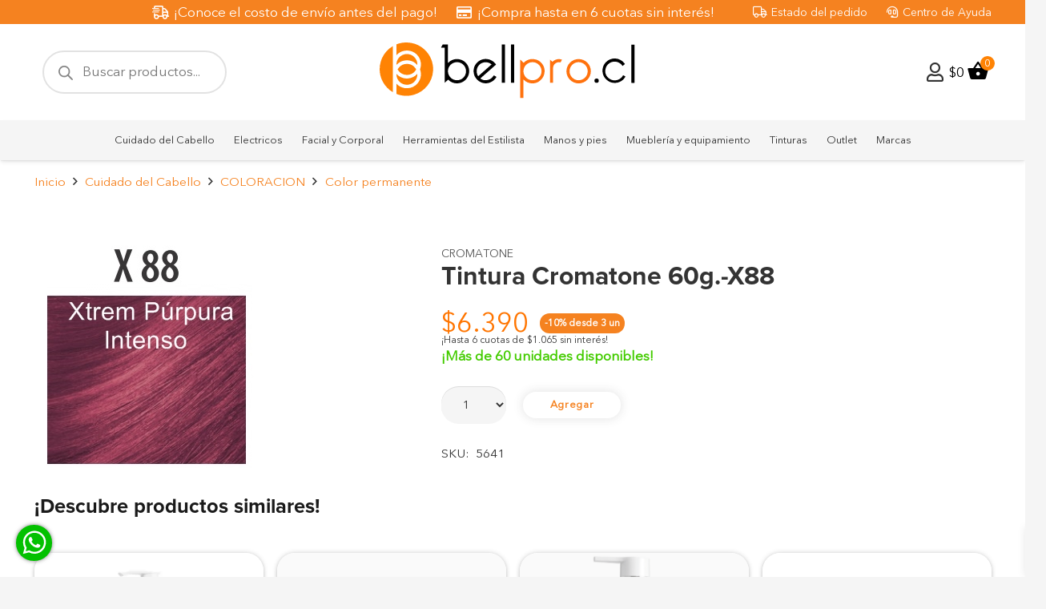

--- FILE ---
content_type: text/html; charset=UTF-8
request_url: https://bellpro.cl/producto/tintura-cromatone-60g-x88/
body_size: 48042
content:
<!DOCTYPE HTML>
<html lang="es">
<head>
	<meta charset="UTF-8">
	<title>Tintura Cromatone 60g.-X88 &#8211; Bellpro</title>
<meta name='robots' content='max-image-preview:large' />
<script type='application/javascript'  id='pys-version-script'>console.log('PixelYourSite Free version 11.1.3');</script>
<link rel='dns-prefetch' href='//www.googletagmanager.com' />
<link rel='dns-prefetch' href='//fonts.googleapis.com' />
<link rel="alternate" type="application/rss+xml" title="Bellpro &raquo; Feed" href="https://bellpro.cl/feed/" />
<link rel="alternate" type="application/rss+xml" title="Bellpro &raquo; Feed de los comentarios" href="https://bellpro.cl/comments/feed/" />
<link rel="alternate" type="application/rss+xml" title="Bellpro &raquo; Comentario Tintura Cromatone 60g.-X88 del feed" href="https://bellpro.cl/producto/tintura-cromatone-60g-x88/feed/" />
<link rel="alternate" title="oEmbed (JSON)" type="application/json+oembed" href="https://bellpro.cl/wp-json/oembed/1.0/embed?url=https%3A%2F%2Fbellpro.cl%2Fproducto%2Ftintura-cromatone-60g-x88%2F" />
<link rel="alternate" title="oEmbed (XML)" type="text/xml+oembed" href="https://bellpro.cl/wp-json/oembed/1.0/embed?url=https%3A%2F%2Fbellpro.cl%2Fproducto%2Ftintura-cromatone-60g-x88%2F&#038;format=xml" />
<meta name="viewport" content="width=device-width, initial-scale=1">
<meta name="SKYPE_TOOLBAR" content="SKYPE_TOOLBAR_PARSER_COMPATIBLE">
<meta name="theme-color" content="#f5f5f5">
<link rel="preload" href="https://bellpro.cl/wp-content/uploads/2022/08/Proxima-Nova-Regular.woff" as="font" type="font/woff" crossorigin><link rel="preload" href="https://bellpro.cl/wp-content/uploads/2022/08/Proxima-Nova-Bold.woff" as="font" type="font/woff" crossorigin><link rel="preload" href="https://bellpro.cl/wp-content/uploads/2022/08/josefin-sans-v25-latin-regular.woff" as="font" type="font/woff" crossorigin><link rel="preload" href="https://bellpro.cl/wp-content/uploads/2022/08/josefin-sans-v25-latin-700.woff" as="font" type="font/woff" crossorigin><link rel="preload" href="https://bellpro.cl/wp-content/uploads/2022/10/AvenirNextLTPro-Regular.woff" as="font" type="font/woff" crossorigin><style id='wp-img-auto-sizes-contain-inline-css'>
img:is([sizes=auto i],[sizes^="auto," i]){contain-intrinsic-size:3000px 1500px}
/*# sourceURL=wp-img-auto-sizes-contain-inline-css */
</style>
<style id='wp-emoji-styles-inline-css'>

	img.wp-smiley, img.emoji {
		display: inline !important;
		border: none !important;
		box-shadow: none !important;
		height: 1em !important;
		width: 1em !important;
		margin: 0 0.07em !important;
		vertical-align: -0.1em !important;
		background: none !important;
		padding: 0 !important;
	}
/*# sourceURL=wp-emoji-styles-inline-css */
</style>
<link rel='stylesheet' id='woob-bootstrap-style-css' href='https://bellpro.cl/wp-content/plugins/woo-brand/css/framework/bootstrap.css?ver=6.9' media='all' />
<link rel='stylesheet' id='woob-front-end-style-css' href='https://bellpro.cl/wp-content/plugins/woo-brand/css/front-style.css?ver=6.9' media='all' />
<link rel='stylesheet' id='photoswipe-css' href='https://bellpro.cl/wp-content/plugins/woocommerce/assets/css/photoswipe/photoswipe.min.css?ver=9.8.6' media='all' />
<link rel='stylesheet' id='photoswipe-default-skin-css' href='https://bellpro.cl/wp-content/plugins/woocommerce/assets/css/photoswipe/default-skin/default-skin.min.css?ver=9.8.6' media='all' />
<style id='woocommerce-inline-inline-css'>
.woocommerce form .form-row .required { visibility: visible; }
/*# sourceURL=woocommerce-inline-inline-css */
</style>
<link rel='stylesheet' id='brands-styles-css' href='https://bellpro.cl/wp-content/plugins/woocommerce/assets/css/brands.css?ver=9.8.6' media='all' />
<link rel='stylesheet' id='dgwt-wcas-style-css' href='https://bellpro.cl/wp-content/plugins/ajax-search-for-woocommerce-premium/assets/css/style.min.css?ver=1.27.0' media='all' />
<link rel='stylesheet' id='xoo-wsc-fonts-css' href='https://bellpro.cl/wp-content/plugins/side-cart-woocommerce/assets/css/xoo-wsc-fonts.css?ver=2.6.5' media='all' />
<link rel='stylesheet' id='xoo-wsc-style-css' href='https://bellpro.cl/wp-content/plugins/side-cart-woocommerce/assets/css/xoo-wsc-style.css?ver=2.6.5' media='all' />
<style id='xoo-wsc-style-inline-css'>
a.xoo-wsc-ft-btn:nth-child(1){
		grid-column: 1/-1;
	}


 

.xoo-wsc-footer{
	background-color: #ffffff;
	color: #000000;
	padding: 10px 20px;
	box-shadow: 0 -1px 10px #0000001a;
}

.xoo-wsc-footer, .xoo-wsc-footer a, .xoo-wsc-footer .amount{
	font-size: 18px;
}

.xoo-wsc-btn .amount{
	color: #000000}

.xoo-wsc-btn:hover .amount{
	color: #000000;
}

.xoo-wsc-ft-buttons-cont{
	grid-template-columns: 2fr 2fr;
}

.xoo-wsc-basket{
	bottom: 75px;
	right: 15px;
	background-color: #ffffff;
	color: #000000;
	box-shadow: 0 1px 4px 0;
	border-radius: 50%;
	display: none;
	width: 60px;
	height: 60px;
}


.xoo-wsc-bki{
	font-size: 30px}

.xoo-wsc-items-count{
	top: -12px;
	left: -12px;
}

.xoo-wsc-items-count{
	background-color: #000000;
	color: #ffffff;
}

.xoo-wsc-container, .xoo-wsc-slider{
	max-width: 420px;
	right: -420px;
	top: 0;bottom: 0;
	bottom: 0;
	font-family: }


.xoo-wsc-cart-active .xoo-wsc-container, .xoo-wsc-slider-active .xoo-wsc-slider{
	right: 0;
}


.xoo-wsc-cart-active .xoo-wsc-basket{
	right: 420px;
}

.xoo-wsc-slider{
	right: -420px;
}

span.xoo-wsch-close {
    font-size: 16px;
    right: 10px;
}

.xoo-wsch-top{
	justify-content: center;
}

.xoo-wsch-text{
	font-size: 20px;
}

.xoo-wsc-header{
	color: #000000;
	background-color: #ffffff;
	border-bottom: 2px solid #eee;
}


.xoo-wsc-body{
	background-color: #ffffff;
}

.xoo-wsc-products:not(.xoo-wsc-pattern-card), .xoo-wsc-products:not(.xoo-wsc-pattern-card) span.amount, .xoo-wsc-products:not(.xoo-wsc-pattern-card) a{
	font-size: 18px;
	color: #000000;
}

.xoo-wsc-products:not(.xoo-wsc-pattern-card) .xoo-wsc-product{
	padding: 20px 15px;
	margin: 0;
	border-radius: 0px;
	box-shadow: 0 0;
	background-color: transparent;
}

.xoo-wsc-sum-col{
	justify-content: center;
}


/** Shortcode **/
.xoo-wsc-sc-count{
	background-color: #000000;
	color: #ffffff;
}

.xoo-wsc-sc-bki{
	font-size: 28px;
	color: #000000;
}
.xoo-wsc-sc-cont{
	color: #000000;
}

.added_to_cart{
	display: none!important;
}

.xoo-wsc-product dl.variation {
	display: block;
}


.xoo-wsc-product-cont{
	padding: 10px 10px;
}

.xoo-wsc-products:not(.xoo-wsc-pattern-card) .xoo-wsc-img-col{
	width: 30%;
}

.xoo-wsc-pattern-card .xoo-wsc-img-col img{
	max-width: 100%;
	height: auto;
}

.xoo-wsc-products:not(.xoo-wsc-pattern-card) .xoo-wsc-sum-col{
	width: 70%;
}

.xoo-wsc-pattern-card .xoo-wsc-product-cont{
	width: 50% 
}

@media only screen and (max-width: 600px) {
	.xoo-wsc-pattern-card .xoo-wsc-product-cont  {
		width: 50%;
	}
}


.xoo-wsc-pattern-card .xoo-wsc-product{
	border: 0;
	box-shadow: 0px 10px 15px -12px #0000001a;
}


.xoo-wsc-sm-front{
	background-color: #eee;
}
.xoo-wsc-pattern-card, .xoo-wsc-sm-front{
	border-bottom-left-radius: 5px;
	border-bottom-right-radius: 5px;
}
.xoo-wsc-pattern-card, .xoo-wsc-img-col img, .xoo-wsc-img-col, .xoo-wsc-sm-back-cont{
	border-top-left-radius: 5px;
	border-top-right-radius: 5px;
}
.xoo-wsc-sm-back{
	background-color: #fff;
}
.xoo-wsc-pattern-card, .xoo-wsc-pattern-card a, .xoo-wsc-pattern-card .amount{
	font-size: 18px;
}

.xoo-wsc-sm-front, .xoo-wsc-sm-front a, .xoo-wsc-sm-front .amount{
	color: #000;
}

.xoo-wsc-sm-back, .xoo-wsc-sm-back a, .xoo-wsc-sm-back .amount{
	color: #000;
}


.magictime {
    animation-duration: 0.5s;
}


/*# sourceURL=xoo-wsc-style-inline-css */
</style>
<link rel='stylesheet' id='us-fonts-css' href='https://fonts.googleapis.com/css?family=Source+Sans+3%3A300%2C400%2C600%2C700&#038;display=swap&#038;ver=6.9' media='all' />
<link rel='stylesheet' id='us-theme-css' href='https://bellpro.cl/wp-content/uploads/us-assets/bellpro.cl.css?ver=16c76fd6' media='all' />
<link rel='stylesheet' id='theme-style-css' href='https://bellpro.cl/wp-content/themes/bellpro/style.css?ver=8.30' media='all' />
<script id="jquery-core-js-extra">
var pysFacebookRest = {"restApiUrl":"https://bellpro.cl/wp-json/pys-facebook/v1/event","debug":""};
//# sourceURL=jquery-core-js-extra
</script>
<script src="https://bellpro.cl/wp-includes/js/jquery/jquery.min.js?ver=3.7.1" id="jquery-core-js"></script>
<script src="https://bellpro.cl/wp-content/plugins/dynamic-menu-mw/js/custom.js?ver=1" id="custom_js-js"></script>
<script src="https://bellpro.cl/wp-content/plugins/woocommerce/assets/js/jquery-blockui/jquery.blockUI.min.js?ver=2.7.0-wc.9.8.6" id="jquery-blockui-js" data-wp-strategy="defer"></script>
<script id="wc-add-to-cart-js-extra">
var wc_add_to_cart_params = {"ajax_url":"/wp-admin/admin-ajax.php","wc_ajax_url":"/?wc-ajax=%%endpoint%%","i18n_view_cart":"Ver carrito","cart_url":"https://bellpro.cl/cart/","is_cart":"","cart_redirect_after_add":"no"};
//# sourceURL=wc-add-to-cart-js-extra
</script>
<script src="https://bellpro.cl/wp-content/plugins/woocommerce/assets/js/frontend/add-to-cart.min.js?ver=9.8.6" id="wc-add-to-cart-js" defer data-wp-strategy="defer"></script>
<script src="https://bellpro.cl/wp-content/plugins/woocommerce/assets/js/zoom/jquery.zoom.min.js?ver=1.7.21-wc.9.8.6" id="zoom-js" defer data-wp-strategy="defer"></script>
<script src="https://bellpro.cl/wp-content/plugins/woocommerce/assets/js/flexslider/jquery.flexslider.min.js?ver=2.7.2-wc.9.8.6" id="flexslider-js" defer data-wp-strategy="defer"></script>
<script src="https://bellpro.cl/wp-content/plugins/woocommerce/assets/js/photoswipe/photoswipe.min.js?ver=4.1.1-wc.9.8.6" id="photoswipe-js" defer data-wp-strategy="defer"></script>
<script src="https://bellpro.cl/wp-content/plugins/woocommerce/assets/js/photoswipe/photoswipe-ui-default.min.js?ver=4.1.1-wc.9.8.6" id="photoswipe-ui-default-js" defer data-wp-strategy="defer"></script>
<script id="wc-single-product-js-extra">
var wc_single_product_params = {"i18n_required_rating_text":"Por favor elige una puntuaci\u00f3n","i18n_rating_options":["1 de 5 estrellas","2 de 5 estrellas","3 de 5 estrellas","4 de 5 estrellas","5 de 5 estrellas"],"i18n_product_gallery_trigger_text":"Ver galer\u00eda de im\u00e1genes a pantalla completa","review_rating_required":"yes","flexslider":{"rtl":false,"animation":"slide","smoothHeight":true,"directionNav":false,"controlNav":"thumbnails","slideshow":false,"animationSpeed":500,"animationLoop":false,"allowOneSlide":false},"zoom_enabled":"1","zoom_options":[],"photoswipe_enabled":"1","photoswipe_options":{"shareEl":false,"closeOnScroll":false,"history":false,"hideAnimationDuration":0,"showAnimationDuration":0},"flexslider_enabled":"1"};
//# sourceURL=wc-single-product-js-extra
</script>
<script src="https://bellpro.cl/wp-content/plugins/woocommerce/assets/js/frontend/single-product.min.js?ver=9.8.6" id="wc-single-product-js" defer data-wp-strategy="defer"></script>
<script src="https://bellpro.cl/wp-content/plugins/woocommerce/assets/js/js-cookie/js.cookie.min.js?ver=2.1.4-wc.9.8.6" id="js-cookie-js" data-wp-strategy="defer"></script>
<script src="https://bellpro.cl/wp-content/plugins/pixelyoursite/dist/scripts/jquery.bind-first-0.2.3.min.js?ver=6.9" id="jquery-bind-first-js"></script>
<script src="https://bellpro.cl/wp-content/plugins/pixelyoursite/dist/scripts/js.cookie-2.1.3.min.js?ver=2.1.3" id="js-cookie-pys-js"></script>
<script src="https://bellpro.cl/wp-content/plugins/pixelyoursite/dist/scripts/tld.min.js?ver=2.3.1" id="js-tld-js"></script>
<script id="pys-js-extra">
var pysOptions = {"staticEvents":{"facebook":{"woo_view_content":[{"delay":0,"type":"static","name":"ViewContent","pixelIds":["1223551979182328"],"eventID":"22392faf-0c7d-47de-bd01-7c07cb038244","params":{"content_ids":["19198"],"content_type":"product","tags":"Cabello ROJO","content_name":"Tintura Cromatone 60g.-X88","category_name":"Color permanente, COLORACION, Cuidado del Cabello","value":"6390","currency":"CLP","contents":[{"id":"19198","quantity":1}],"product_price":"6390","page_title":"Tintura Cromatone 60g.-X88","post_type":"product","post_id":19198,"plugin":"PixelYourSite","user_role":"guest","event_url":"bellpro.cl/producto/tintura-cromatone-60g-x88/"},"e_id":"woo_view_content","ids":[],"hasTimeWindow":false,"timeWindow":0,"woo_order":"","edd_order":""}],"init_event":[{"delay":0,"type":"static","ajaxFire":false,"name":"PageView","pixelIds":["1223551979182328"],"eventID":"a24f266b-6bf0-4f73-87b7-bd54a288fefc","params":{"page_title":"Tintura Cromatone 60g.-X88","post_type":"product","post_id":19198,"plugin":"PixelYourSite","user_role":"guest","event_url":"bellpro.cl/producto/tintura-cromatone-60g-x88/"},"e_id":"init_event","ids":[],"hasTimeWindow":false,"timeWindow":0,"woo_order":"","edd_order":""}]}},"dynamicEvents":{"automatic_event_form":{"facebook":{"delay":0,"type":"dyn","name":"Form","pixelIds":["1223551979182328"],"eventID":"ada5c601-7ce3-44ab-994b-b0408dca3f08","params":{"page_title":"Tintura Cromatone 60g.-X88","post_type":"product","post_id":19198,"plugin":"PixelYourSite","user_role":"guest","event_url":"bellpro.cl/producto/tintura-cromatone-60g-x88/"},"e_id":"automatic_event_form","ids":[],"hasTimeWindow":false,"timeWindow":0,"woo_order":"","edd_order":""}},"automatic_event_download":{"facebook":{"delay":0,"type":"dyn","name":"Download","extensions":["","doc","exe","js","pdf","ppt","tgz","zip","xls"],"pixelIds":["1223551979182328"],"eventID":"bec495f4-24cd-4873-a2fc-882d615d927b","params":{"page_title":"Tintura Cromatone 60g.-X88","post_type":"product","post_id":19198,"plugin":"PixelYourSite","user_role":"guest","event_url":"bellpro.cl/producto/tintura-cromatone-60g-x88/"},"e_id":"automatic_event_download","ids":[],"hasTimeWindow":false,"timeWindow":0,"woo_order":"","edd_order":""}},"automatic_event_comment":{"facebook":{"delay":0,"type":"dyn","name":"Comment","pixelIds":["1223551979182328"],"eventID":"e8505f4e-af06-409a-aea6-95bf6a3faf54","params":{"page_title":"Tintura Cromatone 60g.-X88","post_type":"product","post_id":19198,"plugin":"PixelYourSite","user_role":"guest","event_url":"bellpro.cl/producto/tintura-cromatone-60g-x88/"},"e_id":"automatic_event_comment","ids":[],"hasTimeWindow":false,"timeWindow":0,"woo_order":"","edd_order":""}},"automatic_event_scroll":{"facebook":{"delay":0,"type":"dyn","name":"PageScroll","scroll_percent":30,"pixelIds":["1223551979182328"],"eventID":"2dd84993-ee46-4f0b-bc00-699e20a317e2","params":{"page_title":"Tintura Cromatone 60g.-X88","post_type":"product","post_id":19198,"plugin":"PixelYourSite","user_role":"guest","event_url":"bellpro.cl/producto/tintura-cromatone-60g-x88/"},"e_id":"automatic_event_scroll","ids":[],"hasTimeWindow":false,"timeWindow":0,"woo_order":"","edd_order":""}},"automatic_event_time_on_page":{"facebook":{"delay":0,"type":"dyn","name":"TimeOnPage","time_on_page":30,"pixelIds":["1223551979182328"],"eventID":"50e76b33-9912-4926-91aa-917212970765","params":{"page_title":"Tintura Cromatone 60g.-X88","post_type":"product","post_id":19198,"plugin":"PixelYourSite","user_role":"guest","event_url":"bellpro.cl/producto/tintura-cromatone-60g-x88/"},"e_id":"automatic_event_time_on_page","ids":[],"hasTimeWindow":false,"timeWindow":0,"woo_order":"","edd_order":""}}},"triggerEvents":[],"triggerEventTypes":[],"facebook":{"pixelIds":["1223551979182328"],"advancedMatching":{"external_id":"fabacfdcadfdffffeefebf"},"advancedMatchingEnabled":true,"removeMetadata":false,"wooVariableAsSimple":false,"serverApiEnabled":true,"wooCRSendFromServer":false,"send_external_id":null,"enabled_medical":false,"do_not_track_medical_param":["event_url","post_title","page_title","landing_page","content_name","categories","category_name","tags"],"meta_ldu":false},"debug":"","siteUrl":"https://bellpro.cl","ajaxUrl":"https://bellpro.cl/wp-admin/admin-ajax.php","ajax_event":"03468a8c20","enable_remove_download_url_param":"1","cookie_duration":"7","last_visit_duration":"60","enable_success_send_form":"","ajaxForServerEvent":"1","ajaxForServerStaticEvent":"1","useSendBeacon":"1","send_external_id":"1","external_id_expire":"180","track_cookie_for_subdomains":"1","google_consent_mode":"1","gdpr":{"ajax_enabled":false,"all_disabled_by_api":false,"facebook_disabled_by_api":false,"analytics_disabled_by_api":false,"google_ads_disabled_by_api":false,"pinterest_disabled_by_api":false,"bing_disabled_by_api":false,"externalID_disabled_by_api":false,"facebook_prior_consent_enabled":true,"analytics_prior_consent_enabled":true,"google_ads_prior_consent_enabled":null,"pinterest_prior_consent_enabled":true,"bing_prior_consent_enabled":true,"cookiebot_integration_enabled":false,"cookiebot_facebook_consent_category":"marketing","cookiebot_analytics_consent_category":"statistics","cookiebot_tiktok_consent_category":"marketing","cookiebot_google_ads_consent_category":"marketing","cookiebot_pinterest_consent_category":"marketing","cookiebot_bing_consent_category":"marketing","consent_magic_integration_enabled":false,"real_cookie_banner_integration_enabled":false,"cookie_notice_integration_enabled":false,"cookie_law_info_integration_enabled":false,"analytics_storage":{"enabled":true,"value":"granted","filter":false},"ad_storage":{"enabled":true,"value":"granted","filter":false},"ad_user_data":{"enabled":true,"value":"granted","filter":false},"ad_personalization":{"enabled":true,"value":"granted","filter":false}},"cookie":{"disabled_all_cookie":false,"disabled_start_session_cookie":false,"disabled_advanced_form_data_cookie":false,"disabled_landing_page_cookie":false,"disabled_first_visit_cookie":false,"disabled_trafficsource_cookie":false,"disabled_utmTerms_cookie":false,"disabled_utmId_cookie":false},"tracking_analytics":{"TrafficSource":"direct","TrafficLanding":"undefined","TrafficUtms":[],"TrafficUtmsId":[]},"GATags":{"ga_datalayer_type":"default","ga_datalayer_name":"dataLayerPYS"},"woo":{"enabled":true,"enabled_save_data_to_orders":false,"addToCartOnButtonEnabled":true,"addToCartOnButtonValueEnabled":true,"addToCartOnButtonValueOption":"price","singleProductId":19198,"removeFromCartSelector":"form.woocommerce-cart-form .remove","addToCartCatchMethod":"add_cart_hook","is_order_received_page":false,"containOrderId":false},"edd":{"enabled":false},"cache_bypass":"1769476054"};
//# sourceURL=pys-js-extra
</script>
<script src="https://bellpro.cl/wp-content/plugins/pixelyoursite/dist/scripts/public.js?ver=11.1.3" id="pys-js"></script>

<!-- Fragmento de código de la etiqueta de Google (gtag.js) añadida por Site Kit -->
<!-- Fragmento de código de Google Analytics añadido por Site Kit -->
<script src="https://www.googletagmanager.com/gtag/js?id=GT-NNM8VDH" id="google_gtagjs-js" async></script>
<script id="google_gtagjs-js-after">
window.dataLayer = window.dataLayer || [];function gtag(){dataLayer.push(arguments);}
gtag("set","linker",{"domains":["bellpro.cl"]});
gtag("js", new Date());
gtag("set", "developer_id.dZTNiMT", true);
gtag("config", "GT-NNM8VDH");
 window._googlesitekit = window._googlesitekit || {}; window._googlesitekit.throttledEvents = []; window._googlesitekit.gtagEvent = (name, data) => { var key = JSON.stringify( { name, data } ); if ( !! window._googlesitekit.throttledEvents[ key ] ) { return; } window._googlesitekit.throttledEvents[ key ] = true; setTimeout( () => { delete window._googlesitekit.throttledEvents[ key ]; }, 5 ); gtag( "event", name, { ...data, event_source: "site-kit" } ); }; 
//# sourceURL=google_gtagjs-js-after
</script>
<link rel="https://api.w.org/" href="https://bellpro.cl/wp-json/" /><link rel="alternate" title="JSON" type="application/json" href="https://bellpro.cl/wp-json/wp/v2/product/19198" /><link rel="EditURI" type="application/rsd+xml" title="RSD" href="https://bellpro.cl/xmlrpc.php?rsd" />
<meta name="generator" content="WordPress 6.9" />
<meta name="generator" content="WooCommerce 9.8.6" />
<link rel="canonical" href="https://bellpro.cl/producto/tintura-cromatone-60g-x88/" />
<link rel='shortlink' href='https://bellpro.cl/?p=19198' />
<meta name="generator" content="Site Kit by Google 1.170.0" /><style>
	.woocommerce button[name="update_cart"],
	.woocommerce input[name="update_cart"] {
		display: none;
	}</style>		<style>
			.dgwt-wcas-ico-magnifier,.dgwt-wcas-ico-magnifier-handler{max-width:20px}.dgwt-wcas-search-wrapp{max-width:600px}.dgwt-wcas-search-wrapp .dgwt-wcas-sf-wrapp input[type=search].dgwt-wcas-search-input,.dgwt-wcas-search-wrapp .dgwt-wcas-sf-wrapp input[type=search].dgwt-wcas-search-input:hover,.dgwt-wcas-search-wrapp .dgwt-wcas-sf-wrapp input[type=search].dgwt-wcas-search-input:focus{background-color:#fff;color:#0a0a0a;border-color:#e2e2e2}.dgwt-wcas-sf-wrapp input[type=search].dgwt-wcas-search-input::placeholder{color:#0a0a0a;opacity:.3}.dgwt-wcas-sf-wrapp input[type=search].dgwt-wcas-search-input::-webkit-input-placeholder{color:#0a0a0a;opacity:.3}.dgwt-wcas-sf-wrapp input[type=search].dgwt-wcas-search-input:-moz-placeholder{color:#0a0a0a;opacity:.3}.dgwt-wcas-sf-wrapp input[type=search].dgwt-wcas-search-input::-moz-placeholder{color:#0a0a0a;opacity:.3}.dgwt-wcas-sf-wrapp input[type=search].dgwt-wcas-search-input:-ms-input-placeholder{color:#0a0a0a}.dgwt-wcas-no-submit.dgwt-wcas-search-wrapp .dgwt-wcas-ico-magnifier path,.dgwt-wcas-search-wrapp .dgwt-wcas-close path{fill:#0a0a0a}.dgwt-wcas-loader-circular-path{stroke:#0a0a0a}.dgwt-wcas-preloader{opacity:.6}.dgwt-wcas-search-wrapp .dgwt-wcas-sf-wrapp .dgwt-wcas-search-submit::before{}.dgwt-wcas-search-wrapp .dgwt-wcas-sf-wrapp .dgwt-wcas-search-submit:hover::before,.dgwt-wcas-search-wrapp .dgwt-wcas-sf-wrapp .dgwt-wcas-search-submit:focus::before{}.dgwt-wcas-search-wrapp .dgwt-wcas-sf-wrapp .dgwt-wcas-search-submit,.dgwt-wcas-om-bar .dgwt-wcas-om-return{color:#878787}.dgwt-wcas-search-wrapp .dgwt-wcas-ico-magnifier,.dgwt-wcas-search-wrapp .dgwt-wcas-sf-wrapp .dgwt-wcas-search-submit svg path,.dgwt-wcas-om-bar .dgwt-wcas-om-return svg path{fill:#878787}		</style>
			<style>
		.w-search.layout_modern .w-search-close {

		}

		.w-search.layout_modern .w-search-close {
			color: rgba(0, 0, 0, 0.5) !important;
		}

		.w-search.layout_modern .dgwt-wcas-close {
			display: none;
		}

		.w-search.layout_modern .dgwt-wcas-preloader {
			right: 20px;
		}

		.w-search.layout_fullscreen .w-form-row-field {
			top: 48px;
		}
	</style>
			<script id="us_add_no_touch">
			if ( ! /Android|webOS|iPhone|iPad|iPod|BlackBerry|IEMobile|Opera Mini/i.test( navigator.userAgent ) ) {
				document.documentElement.classList.add( "no-touch" );
			}
		</script>
				<script id="us_color_scheme_switch_class">
			if ( document.cookie.includes( "us_color_scheme_switch_is_on=true" ) ) {
				document.documentElement.classList.add( "us-color-scheme-on" );
			}
		</script>
			<noscript><style>.woocommerce-product-gallery{ opacity: 1 !important; }</style></noscript>
	
<!-- Meta Pixel Code -->
<script type='text/javascript'>
!function(f,b,e,v,n,t,s){if(f.fbq)return;n=f.fbq=function(){n.callMethod?
n.callMethod.apply(n,arguments):n.queue.push(arguments)};if(!f._fbq)f._fbq=n;
n.push=n;n.loaded=!0;n.version='2.0';n.queue=[];t=b.createElement(e);t.async=!0;
t.src=v;s=b.getElementsByTagName(e)[0];s.parentNode.insertBefore(t,s)}(window,
document,'script','https://connect.facebook.net/en_US/fbevents.js');
</script>
<!-- End Meta Pixel Code -->
<script type='text/javascript'>var url = window.location.origin + '?ob=open-bridge';
            fbq('set', 'openbridge', '662454909315682', url);
fbq('init', '662454909315682', {}, {
    "agent": "wordpress-6.9-4.1.5"
})</script><script type='text/javascript'>
    fbq('track', 'PageView', []);
  </script>
<!-- Google Tag Manager -->
<script>(function(w,d,s,l,i){w[l]=w[l]||[];w[l].push({'gtm.start':
new Date().getTime(),event:'gtm.js'});var f=d.getElementsByTagName(s)[0],
j=d.createElement(s),dl=l!='dataLayer'?'&l='+l:'';j.async=true;j.src=
'https://www.googletagmanager.com/gtm.js?id='+i+dl;f.parentNode.insertBefore(j,f);
})(window,document,'script','dataLayer','GTM-W4P2LKMV');</script>
<!-- End Google Tag Manager -->
<meta name="generator" content="Powered by Slider Revolution 6.6.15 - responsive, Mobile-Friendly Slider Plugin for WordPress with comfortable drag and drop interface." />
<link rel="icon" href="https://bellpro.cl/wp-content/uploads/2022/07/sello-bellpro-png-115x116.png" sizes="32x32" />
<link rel="icon" href="https://bellpro.cl/wp-content/uploads/2022/07/sello-bellpro-png.png" sizes="192x192" />
<link rel="apple-touch-icon" href="https://bellpro.cl/wp-content/uploads/2022/07/sello-bellpro-png.png" />
<meta name="msapplication-TileImage" content="https://bellpro.cl/wp-content/uploads/2022/07/sello-bellpro-png.png" />
<script>function setREVStartSize(e){
			//window.requestAnimationFrame(function() {
				window.RSIW = window.RSIW===undefined ? window.innerWidth : window.RSIW;
				window.RSIH = window.RSIH===undefined ? window.innerHeight : window.RSIH;
				try {
					var pw = document.getElementById(e.c).parentNode.offsetWidth,
						newh;
					pw = pw===0 || isNaN(pw) || (e.l=="fullwidth" || e.layout=="fullwidth") ? window.RSIW : pw;
					e.tabw = e.tabw===undefined ? 0 : parseInt(e.tabw);
					e.thumbw = e.thumbw===undefined ? 0 : parseInt(e.thumbw);
					e.tabh = e.tabh===undefined ? 0 : parseInt(e.tabh);
					e.thumbh = e.thumbh===undefined ? 0 : parseInt(e.thumbh);
					e.tabhide = e.tabhide===undefined ? 0 : parseInt(e.tabhide);
					e.thumbhide = e.thumbhide===undefined ? 0 : parseInt(e.thumbhide);
					e.mh = e.mh===undefined || e.mh=="" || e.mh==="auto" ? 0 : parseInt(e.mh,0);
					if(e.layout==="fullscreen" || e.l==="fullscreen")
						newh = Math.max(e.mh,window.RSIH);
					else{
						e.gw = Array.isArray(e.gw) ? e.gw : [e.gw];
						for (var i in e.rl) if (e.gw[i]===undefined || e.gw[i]===0) e.gw[i] = e.gw[i-1];
						e.gh = e.el===undefined || e.el==="" || (Array.isArray(e.el) && e.el.length==0)? e.gh : e.el;
						e.gh = Array.isArray(e.gh) ? e.gh : [e.gh];
						for (var i in e.rl) if (e.gh[i]===undefined || e.gh[i]===0) e.gh[i] = e.gh[i-1];
											
						var nl = new Array(e.rl.length),
							ix = 0,
							sl;
						e.tabw = e.tabhide>=pw ? 0 : e.tabw;
						e.thumbw = e.thumbhide>=pw ? 0 : e.thumbw;
						e.tabh = e.tabhide>=pw ? 0 : e.tabh;
						e.thumbh = e.thumbhide>=pw ? 0 : e.thumbh;
						for (var i in e.rl) nl[i] = e.rl[i]<window.RSIW ? 0 : e.rl[i];
						sl = nl[0];
						for (var i in nl) if (sl>nl[i] && nl[i]>0) { sl = nl[i]; ix=i;}
						var m = pw>(e.gw[ix]+e.tabw+e.thumbw) ? 1 : (pw-(e.tabw+e.thumbw)) / (e.gw[ix]);
						newh =  (e.gh[ix] * m) + (e.tabh + e.thumbh);
					}
					var el = document.getElementById(e.c);
					if (el!==null && el) el.style.height = newh+"px";
					el = document.getElementById(e.c+"_wrapper");
					if (el!==null && el) {
						el.style.height = newh+"px";
						el.style.display = "block";
					}
				} catch(e){
					console.log("Failure at Presize of Slider:" + e)
				}
			//});
		  };</script>
		<style id="us-icon-fonts">@font-face{font-display:block;font-style:normal;font-family:"fontawesome";font-weight:400;src:url("https://bellpro.cl/wp-content/themes/Impreza/fonts/fa-regular-400.woff2?ver=8.30") format("woff2")}.far{font-family:"fontawesome";font-weight:400}@font-face{font-display:block;font-style:normal;font-family:"Font Awesome 5 Brands";font-weight:400;src:url("https://bellpro.cl/wp-content/themes/Impreza/fonts/fa-brands-400.woff2?ver=8.30") format("woff2")}.fab{font-family:"Font Awesome 5 Brands";font-weight:400}</style>
				<style id="us-current-header-css"> .l-subheader.at_top,.l-subheader.at_top .w-dropdown-list,.l-subheader.at_top .type_mobile .w-nav-list.level_1{background:#f58220;color:#ffffff}.no-touch .l-subheader.at_top a:hover,.no-touch .l-header.bg_transparent .l-subheader.at_top .w-dropdown.opened a:hover{color:#ffffff}.l-header.bg_transparent:not(.sticky) .l-subheader.at_top{background:#f58220;color:var(--color-header-top-transparent-text)}.no-touch .l-header.bg_transparent:not(.sticky) .at_top .w-cart-link:hover,.no-touch .l-header.bg_transparent:not(.sticky) .at_top .w-text a:hover,.no-touch .l-header.bg_transparent:not(.sticky) .at_top .w-html a:hover,.no-touch .l-header.bg_transparent:not(.sticky) .at_top .w-nav>a:hover,.no-touch .l-header.bg_transparent:not(.sticky) .at_top .w-menu a:hover,.no-touch .l-header.bg_transparent:not(.sticky) .at_top .w-search>a:hover,.no-touch .l-header.bg_transparent:not(.sticky) .at_top .w-dropdown a:hover,.no-touch .l-header.bg_transparent:not(.sticky) .at_top .type_desktop .menu-item.level_1:hover>a{color:var(--color-header-transparent-text-hover)}.l-subheader.at_middle,.l-subheader.at_middle .w-dropdown-list,.l-subheader.at_middle .type_mobile .w-nav-list.level_1{background:var(--color-header-middle-bg);color:var(--color-header-middle-text)}.no-touch .l-subheader.at_middle a:hover,.no-touch .l-header.bg_transparent .l-subheader.at_middle .w-dropdown.opened a:hover{color:var(--color-header-middle-text-hover)}.l-header.bg_transparent:not(.sticky) .l-subheader.at_middle{background:var(--color-header-transparent-bg);color:var(--color-header-transparent-text)}.no-touch .l-header.bg_transparent:not(.sticky) .at_middle .w-cart-link:hover,.no-touch .l-header.bg_transparent:not(.sticky) .at_middle .w-text a:hover,.no-touch .l-header.bg_transparent:not(.sticky) .at_middle .w-html a:hover,.no-touch .l-header.bg_transparent:not(.sticky) .at_middle .w-nav>a:hover,.no-touch .l-header.bg_transparent:not(.sticky) .at_middle .w-menu a:hover,.no-touch .l-header.bg_transparent:not(.sticky) .at_middle .w-search>a:hover,.no-touch .l-header.bg_transparent:not(.sticky) .at_middle .w-dropdown a:hover,.no-touch .l-header.bg_transparent:not(.sticky) .at_middle .type_desktop .menu-item.level_1:hover>a{color:var(--color-header-transparent-text-hover)}.l-subheader.at_bottom,.l-subheader.at_bottom .w-dropdown-list,.l-subheader.at_bottom .type_mobile .w-nav-list.level_1{background:#f5f5f5;color:var(--color-header-middle-text)}.no-touch .l-subheader.at_bottom a:hover,.no-touch .l-header.bg_transparent .l-subheader.at_bottom .w-dropdown.opened a:hover{color:var(--color-header-middle-text-hover)}.l-header.bg_transparent:not(.sticky) .l-subheader.at_bottom{background:var(--color-header-transparent-bg);color:var(--color-header-transparent-text)}.no-touch .l-header.bg_transparent:not(.sticky) .at_bottom .w-cart-link:hover,.no-touch .l-header.bg_transparent:not(.sticky) .at_bottom .w-text a:hover,.no-touch .l-header.bg_transparent:not(.sticky) .at_bottom .w-html a:hover,.no-touch .l-header.bg_transparent:not(.sticky) .at_bottom .w-nav>a:hover,.no-touch .l-header.bg_transparent:not(.sticky) .at_bottom .w-menu a:hover,.no-touch .l-header.bg_transparent:not(.sticky) .at_bottom .w-search>a:hover,.no-touch .l-header.bg_transparent:not(.sticky) .at_bottom .w-dropdown a:hover,.no-touch .l-header.bg_transparent:not(.sticky) .at_bottom .type_desktop .menu-item.level_1:hover>a{color:var(--color-header-transparent-text-hover)}.header_ver .l-header{background:var(--color-header-middle-bg);color:var(--color-header-middle-text)}@media (min-width:1281px){.hidden_for_default{display:none!important}.l-header{position:relative;z-index:111;width:100%}.l-subheader{margin:0 auto}.l-subheader.width_full{padding-left:1.5rem;padding-right:1.5rem}.l-subheader-h{display:flex;align-items:center;position:relative;margin:0 auto;max-width:var(--site-content-width,1200px);height:inherit}.w-header-show{display:none}.l-header.pos_fixed{position:fixed;left:0}.l-header.pos_fixed:not(.notransition) .l-subheader{transition-property:transform,background,box-shadow,line-height,height;transition-duration:.3s;transition-timing-function:cubic-bezier(.78,.13,.15,.86)}.headerinpos_bottom.sticky_first_section .l-header.pos_fixed{position:fixed!important}.header_hor .l-header.sticky_auto_hide{transition:transform .3s cubic-bezier(.78,.13,.15,.86) .1s}.header_hor .l-header.sticky_auto_hide.down{transform:translateY(-110%)}.l-header.bg_transparent:not(.sticky) .l-subheader{box-shadow:none!important;background:none}.l-header.bg_transparent~.l-main .l-section.width_full.height_auto:first-of-type>.l-section-h{padding-top:0!important;padding-bottom:0!important}.l-header.pos_static.bg_transparent{position:absolute;left:0}.l-subheader.width_full .l-subheader-h{max-width:none!important}.l-header.shadow_thin .l-subheader.at_middle,.l-header.shadow_thin .l-subheader.at_bottom{box-shadow:0 1px 0 rgba(0,0,0,0.08)}.l-header.shadow_wide .l-subheader.at_middle,.l-header.shadow_wide .l-subheader.at_bottom{box-shadow:0 3px 5px -1px rgba(0,0,0,0.1),0 2px 1px -1px rgba(0,0,0,0.05)}.header_hor .l-subheader-cell>.w-cart{margin-left:0;margin-right:0}:root{--header-height:212px;--header-sticky-height:160px}.l-header:before{content:'212'}.l-header.sticky:before{content:'160'}.l-subheader.at_top{line-height:32px;height:32px}.l-header.sticky .l-subheader.at_top{line-height:0px;height:0px;overflow:hidden}.l-subheader.at_middle{line-height:130px;height:130px}.l-header.sticky .l-subheader.at_middle{line-height:110px;height:110px}.l-subheader.at_bottom{line-height:50px;height:50px}.l-header.sticky .l-subheader.at_bottom{line-height:50px;height:50px}.l-subheader.at_top .l-subheader-cell.at_left,.l-subheader.at_top .l-subheader-cell.at_right{display:flex;flex-basis:100px}.l-subheader.at_middle .l-subheader-cell.at_left,.l-subheader.at_middle .l-subheader-cell.at_right{display:flex;flex-basis:100px}.headerinpos_above .l-header.pos_fixed{overflow:hidden;transition:transform 0.3s;transform:translate3d(0,-100%,0)}.headerinpos_above .l-header.pos_fixed.sticky{overflow:visible;transform:none}.headerinpos_above .l-header.pos_fixed~.l-section>.l-section-h,.headerinpos_above .l-header.pos_fixed~.l-main .l-section:first-of-type>.l-section-h{padding-top:0!important}.headerinpos_below .l-header.pos_fixed:not(.sticky){position:absolute;top:100%}.headerinpos_below .l-header.pos_fixed~.l-main>.l-section:first-of-type>.l-section-h{padding-top:0!important}.headerinpos_below .l-header.pos_fixed~.l-main .l-section.full_height:nth-of-type(2){min-height:100vh}.headerinpos_below .l-header.pos_fixed~.l-main>.l-section:nth-of-type(2)>.l-section-h{padding-top:var(--header-height)}.headerinpos_bottom .l-header.pos_fixed:not(.sticky){position:absolute;top:100vh}.headerinpos_bottom .l-header.pos_fixed~.l-main>.l-section:first-of-type>.l-section-h{padding-top:0!important}.headerinpos_bottom .l-header.pos_fixed~.l-main>.l-section:first-of-type>.l-section-h{padding-bottom:var(--header-height)}.headerinpos_bottom .l-header.pos_fixed.bg_transparent~.l-main .l-section.valign_center:not(.height_auto):first-of-type>.l-section-h{top:calc( var(--header-height) / 2 )}.headerinpos_bottom .l-header.pos_fixed:not(.sticky) .w-cart-dropdown,.headerinpos_bottom .l-header.pos_fixed:not(.sticky) .w-nav.type_desktop .w-nav-list.level_2{bottom:100%;transform-origin:0 100%}.headerinpos_bottom .l-header.pos_fixed:not(.sticky) .w-nav.type_mobile.m_layout_dropdown .w-nav-list.level_1{top:auto;bottom:100%;box-shadow:var(--box-shadow-up)}.headerinpos_bottom .l-header.pos_fixed:not(.sticky) .w-nav.type_desktop .w-nav-list.level_3,.headerinpos_bottom .l-header.pos_fixed:not(.sticky) .w-nav.type_desktop .w-nav-list.level_4{top:auto;bottom:0;transform-origin:0 100%}.headerinpos_bottom .l-header.pos_fixed:not(.sticky) .w-dropdown-list{top:auto;bottom:-0.4em;padding-top:0.4em;padding-bottom:2.4em}.admin-bar .l-header.pos_static.bg_solid~.l-main .l-section.full_height:first-of-type{min-height:calc( 100vh - var(--header-height) - 32px )}.admin-bar .l-header.pos_fixed:not(.sticky_auto_hide)~.l-main .l-section.full_height:not(:first-of-type){min-height:calc( 100vh - var(--header-sticky-height) - 32px )}.admin-bar.headerinpos_below .l-header.pos_fixed~.l-main .l-section.full_height:nth-of-type(2){min-height:calc(100vh - 32px)}}@media (min-width:1025px) and (max-width:1280px){.hidden_for_laptops{display:none!important}.l-header{position:relative;z-index:111;width:100%}.l-subheader{margin:0 auto}.l-subheader.width_full{padding-left:1.5rem;padding-right:1.5rem}.l-subheader-h{display:flex;align-items:center;position:relative;margin:0 auto;max-width:var(--site-content-width,1200px);height:inherit}.w-header-show{display:none}.l-header.pos_fixed{position:fixed;left:0}.l-header.pos_fixed:not(.notransition) .l-subheader{transition-property:transform,background,box-shadow,line-height,height;transition-duration:.3s;transition-timing-function:cubic-bezier(.78,.13,.15,.86)}.headerinpos_bottom.sticky_first_section .l-header.pos_fixed{position:fixed!important}.header_hor .l-header.sticky_auto_hide{transition:transform .3s cubic-bezier(.78,.13,.15,.86) .1s}.header_hor .l-header.sticky_auto_hide.down{transform:translateY(-110%)}.l-header.bg_transparent:not(.sticky) .l-subheader{box-shadow:none!important;background:none}.l-header.bg_transparent~.l-main .l-section.width_full.height_auto:first-of-type>.l-section-h{padding-top:0!important;padding-bottom:0!important}.l-header.pos_static.bg_transparent{position:absolute;left:0}.l-subheader.width_full .l-subheader-h{max-width:none!important}.l-header.shadow_thin .l-subheader.at_middle,.l-header.shadow_thin .l-subheader.at_bottom{box-shadow:0 1px 0 rgba(0,0,0,0.08)}.l-header.shadow_wide .l-subheader.at_middle,.l-header.shadow_wide .l-subheader.at_bottom{box-shadow:0 3px 5px -1px rgba(0,0,0,0.1),0 2px 1px -1px rgba(0,0,0,0.05)}.header_hor .l-subheader-cell>.w-cart{margin-left:0;margin-right:0}:root{--header-height:200px;--header-sticky-height:140px}.l-header:before{content:'200'}.l-header.sticky:before{content:'140'}.l-subheader.at_top{line-height:30px;height:30px}.l-header.sticky .l-subheader.at_top{line-height:0px;height:0px;overflow:hidden}.l-subheader.at_middle{line-height:120px;height:120px}.l-header.sticky .l-subheader.at_middle{line-height:90px;height:90px}.l-subheader.at_bottom{line-height:50px;height:50px}.l-header.sticky .l-subheader.at_bottom{line-height:50px;height:50px}.l-subheader.at_top .l-subheader-cell.at_left,.l-subheader.at_top .l-subheader-cell.at_right{display:flex;flex-basis:100px}.l-subheader.at_middle .l-subheader-cell.at_left,.l-subheader.at_middle .l-subheader-cell.at_right{display:flex;flex-basis:100px}.headerinpos_above .l-header.pos_fixed{overflow:hidden;transition:transform 0.3s;transform:translate3d(0,-100%,0)}.headerinpos_above .l-header.pos_fixed.sticky{overflow:visible;transform:none}.headerinpos_above .l-header.pos_fixed~.l-section>.l-section-h,.headerinpos_above .l-header.pos_fixed~.l-main .l-section:first-of-type>.l-section-h{padding-top:0!important}.headerinpos_below .l-header.pos_fixed:not(.sticky){position:absolute;top:100%}.headerinpos_below .l-header.pos_fixed~.l-main>.l-section:first-of-type>.l-section-h{padding-top:0!important}.headerinpos_below .l-header.pos_fixed~.l-main .l-section.full_height:nth-of-type(2){min-height:100vh}.headerinpos_below .l-header.pos_fixed~.l-main>.l-section:nth-of-type(2)>.l-section-h{padding-top:var(--header-height)}.headerinpos_bottom .l-header.pos_fixed:not(.sticky){position:absolute;top:100vh}.headerinpos_bottom .l-header.pos_fixed~.l-main>.l-section:first-of-type>.l-section-h{padding-top:0!important}.headerinpos_bottom .l-header.pos_fixed~.l-main>.l-section:first-of-type>.l-section-h{padding-bottom:var(--header-height)}.headerinpos_bottom .l-header.pos_fixed.bg_transparent~.l-main .l-section.valign_center:not(.height_auto):first-of-type>.l-section-h{top:calc( var(--header-height) / 2 )}.headerinpos_bottom .l-header.pos_fixed:not(.sticky) .w-cart-dropdown,.headerinpos_bottom .l-header.pos_fixed:not(.sticky) .w-nav.type_desktop .w-nav-list.level_2{bottom:100%;transform-origin:0 100%}.headerinpos_bottom .l-header.pos_fixed:not(.sticky) .w-nav.type_mobile.m_layout_dropdown .w-nav-list.level_1{top:auto;bottom:100%;box-shadow:var(--box-shadow-up)}.headerinpos_bottom .l-header.pos_fixed:not(.sticky) .w-nav.type_desktop .w-nav-list.level_3,.headerinpos_bottom .l-header.pos_fixed:not(.sticky) .w-nav.type_desktop .w-nav-list.level_4{top:auto;bottom:0;transform-origin:0 100%}.headerinpos_bottom .l-header.pos_fixed:not(.sticky) .w-dropdown-list{top:auto;bottom:-0.4em;padding-top:0.4em;padding-bottom:2.4em}.admin-bar .l-header.pos_static.bg_solid~.l-main .l-section.full_height:first-of-type{min-height:calc( 100vh - var(--header-height) - 32px )}.admin-bar .l-header.pos_fixed:not(.sticky_auto_hide)~.l-main .l-section.full_height:not(:first-of-type){min-height:calc( 100vh - var(--header-sticky-height) - 32px )}.admin-bar.headerinpos_below .l-header.pos_fixed~.l-main .l-section.full_height:nth-of-type(2){min-height:calc(100vh - 32px)}}@media (min-width:601px) and (max-width:1024px){.hidden_for_tablets{display:none!important}.l-subheader.at_bottom{display:none}.l-header{position:relative;z-index:111;width:100%}.l-subheader{margin:0 auto}.l-subheader.width_full{padding-left:1.5rem;padding-right:1.5rem}.l-subheader-h{display:flex;align-items:center;position:relative;margin:0 auto;max-width:var(--site-content-width,1200px);height:inherit}.w-header-show{display:none}.l-header.pos_fixed{position:fixed;left:0}.l-header.pos_fixed:not(.notransition) .l-subheader{transition-property:transform,background,box-shadow,line-height,height;transition-duration:.3s;transition-timing-function:cubic-bezier(.78,.13,.15,.86)}.headerinpos_bottom.sticky_first_section .l-header.pos_fixed{position:fixed!important}.header_hor .l-header.sticky_auto_hide{transition:transform .3s cubic-bezier(.78,.13,.15,.86) .1s}.header_hor .l-header.sticky_auto_hide.down{transform:translateY(-110%)}.l-header.bg_transparent:not(.sticky) .l-subheader{box-shadow:none!important;background:none}.l-header.bg_transparent~.l-main .l-section.width_full.height_auto:first-of-type>.l-section-h{padding-top:0!important;padding-bottom:0!important}.l-header.pos_static.bg_transparent{position:absolute;left:0}.l-subheader.width_full .l-subheader-h{max-width:none!important}.l-header.shadow_thin .l-subheader.at_middle,.l-header.shadow_thin .l-subheader.at_bottom{box-shadow:0 1px 0 rgba(0,0,0,0.08)}.l-header.shadow_wide .l-subheader.at_middle,.l-header.shadow_wide .l-subheader.at_bottom{box-shadow:0 3px 5px -1px rgba(0,0,0,0.1),0 2px 1px -1px rgba(0,0,0,0.05)}.header_hor .l-subheader-cell>.w-cart{margin-left:0;margin-right:0}:root{--header-height:110px;--header-sticky-height:60px}.l-header:before{content:'110'}.l-header.sticky:before{content:'60'}.l-subheader.at_top{line-height:30px;height:30px}.l-header.sticky .l-subheader.at_top{line-height:0px;height:0px;overflow:hidden}.l-subheader.at_middle{line-height:80px;height:80px}.l-header.sticky .l-subheader.at_middle{line-height:60px;height:60px}.l-subheader.at_bottom{line-height:50px;height:50px}.l-header.sticky .l-subheader.at_bottom{line-height:50px;height:50px}.l-subheader.at_top .l-subheader-cell.at_left,.l-subheader.at_top .l-subheader-cell.at_right{display:flex;flex-basis:100px}}@media (max-width:600px){.hidden_for_mobiles{display:none!important}.l-subheader.at_bottom{display:none}.l-header{position:relative;z-index:111;width:100%}.l-subheader{margin:0 auto}.l-subheader.width_full{padding-left:1.5rem;padding-right:1.5rem}.l-subheader-h{display:flex;align-items:center;position:relative;margin:0 auto;max-width:var(--site-content-width,1200px);height:inherit}.w-header-show{display:none}.l-header.pos_fixed{position:fixed;left:0}.l-header.pos_fixed:not(.notransition) .l-subheader{transition-property:transform,background,box-shadow,line-height,height;transition-duration:.3s;transition-timing-function:cubic-bezier(.78,.13,.15,.86)}.headerinpos_bottom.sticky_first_section .l-header.pos_fixed{position:fixed!important}.header_hor .l-header.sticky_auto_hide{transition:transform .3s cubic-bezier(.78,.13,.15,.86) .1s}.header_hor .l-header.sticky_auto_hide.down{transform:translateY(-110%)}.l-header.bg_transparent:not(.sticky) .l-subheader{box-shadow:none!important;background:none}.l-header.bg_transparent~.l-main .l-section.width_full.height_auto:first-of-type>.l-section-h{padding-top:0!important;padding-bottom:0!important}.l-header.pos_static.bg_transparent{position:absolute;left:0}.l-subheader.width_full .l-subheader-h{max-width:none!important}.l-header.shadow_thin .l-subheader.at_middle,.l-header.shadow_thin .l-subheader.at_bottom{box-shadow:0 1px 0 rgba(0,0,0,0.08)}.l-header.shadow_wide .l-subheader.at_middle,.l-header.shadow_wide .l-subheader.at_bottom{box-shadow:0 3px 5px -1px rgba(0,0,0,0.1),0 2px 1px -1px rgba(0,0,0,0.05)}.header_hor .l-subheader-cell>.w-cart{margin-left:0;margin-right:0}:root{--header-height:100px;--header-sticky-height:60px}.l-header:before{content:'100'}.l-header.sticky:before{content:'60'}.l-subheader.at_top{line-height:40px;height:40px}.l-header.sticky .l-subheader.at_top{line-height:0px;height:0px;overflow:hidden}.l-subheader.at_middle{line-height:60px;height:60px}.l-header.sticky .l-subheader.at_middle{line-height:60px;height:60px}.l-subheader.at_bottom{line-height:50px;height:50px}.l-header.sticky .l-subheader.at_bottom{line-height:50px;height:50px}.l-subheader.at_top .l-subheader-cell.at_left,.l-subheader.at_top .l-subheader-cell.at_right{display:flex;flex-basis:100px}.l-subheader.at_bottom .l-subheader-cell.at_left,.l-subheader.at_bottom .l-subheader-cell.at_right{display:flex;flex-basis:100px}}@media (min-width:1281px){.ush_image_1{height:70px!important}.l-header.sticky .ush_image_1{height:70px!important}}@media (min-width:1025px) and (max-width:1280px){.ush_image_1{height:75px!important}.l-header.sticky .ush_image_1{height:60px!important}}@media (min-width:601px) and (max-width:1024px){.ush_image_1{height:40px!important}.l-header.sticky .ush_image_1{height:40px!important}}@media (max-width:600px){.ush_image_1{height:27px!important}.l-header.sticky .ush_image_1{height:27px!important}}@media (min-width:1281px){.ush_image_2{height:85px!important}.l-header.sticky .ush_image_2{height:85px!important}}@media (min-width:1025px) and (max-width:1280px){.ush_image_2{height:40px!important}.l-header.sticky .ush_image_2{height:40px!important}}@media (min-width:601px) and (max-width:1024px){.ush_image_2{height:40px!important}.l-header.sticky .ush_image_2{height:40px!important}}@media (max-width:600px){.ush_image_2{height:40px!important}.l-header.sticky .ush_image_2{height:40px!important}}.header_hor .ush_menu_2.type_desktop .menu-item.level_1>a:not(.w-btn){padding-left:17px;padding-right:17px}.header_hor .ush_menu_2.type_desktop .menu-item.level_1>a.w-btn{margin-left:17px;margin-right:17px}.header_hor .ush_menu_2.type_desktop.align-edges>.w-nav-list.level_1{margin-left:-17px;margin-right:-17px}.header_ver .ush_menu_2.type_desktop .menu-item.level_1>a:not(.w-btn){padding-top:17px;padding-bottom:17px}.header_ver .ush_menu_2.type_desktop .menu-item.level_1>a.w-btn{margin-top:17px;margin-bottom:17px}.ush_menu_2.type_desktop .menu-item:not(.level_1){font-size:1rem}.ush_menu_2.type_mobile .w-nav-anchor.level_1,.ush_menu_2.type_mobile .w-nav-anchor.level_1 + .w-nav-arrow{font-size:1.1rem}.ush_menu_2.type_mobile .w-nav-anchor:not(.level_1),.ush_menu_2.type_mobile .w-nav-anchor:not(.level_1) + .w-nav-arrow{font-size:0.9rem}@media (min-width:1281px){.ush_menu_2 .w-nav-icon{font-size:36px}}@media (min-width:1025px) and (max-width:1280px){.ush_menu_2 .w-nav-icon{font-size:32px}}@media (min-width:601px) and (max-width:1024px){.ush_menu_2 .w-nav-icon{font-size:28px}}@media (max-width:600px){.ush_menu_2 .w-nav-icon{font-size:24px}}.ush_menu_2 .w-nav-icon>div{border-width:3px}@media screen and (max-width:1274px){.w-nav.ush_menu_2>.w-nav-list.level_1{display:none}.ush_menu_2 .w-nav-control{display:block}}.ush_menu_2 .w-nav-item.level_1>a:not(.w-btn):focus,.no-touch .ush_menu_2 .w-nav-item.level_1.opened>a:not(.w-btn),.no-touch .ush_menu_2 .w-nav-item.level_1:hover>a:not(.w-btn){background:transparent;color:var(--color-header-middle-text-hover)}.ush_menu_2 .w-nav-item.level_1.current-menu-item>a:not(.w-btn),.ush_menu_2 .w-nav-item.level_1.current-menu-ancestor>a:not(.w-btn),.ush_menu_2 .w-nav-item.level_1.current-page-ancestor>a:not(.w-btn){background:transparent;color:var(--color-header-middle-text-hover)}.l-header.bg_transparent:not(.sticky) .ush_menu_2.type_desktop .w-nav-item.level_1.current-menu-item>a:not(.w-btn),.l-header.bg_transparent:not(.sticky) .ush_menu_2.type_desktop .w-nav-item.level_1.current-menu-ancestor>a:not(.w-btn),.l-header.bg_transparent:not(.sticky) .ush_menu_2.type_desktop .w-nav-item.level_1.current-page-ancestor>a:not(.w-btn){background:transparent;color:var(--color-header-transparent-text-hover)}.ush_menu_2 .w-nav-list:not(.level_1){background:var(--color-header-middle-bg);color:var(--color-header-middle-text)}.no-touch .ush_menu_2 .w-nav-item:not(.level_1)>a:focus,.no-touch .ush_menu_2 .w-nav-item:not(.level_1):hover>a{background:transparent;color:var(--color-header-middle-text-hover)}.ush_menu_2 .w-nav-item:not(.level_1).current-menu-item>a,.ush_menu_2 .w-nav-item:not(.level_1).current-menu-ancestor>a,.ush_menu_2 .w-nav-item:not(.level_1).current-page-ancestor>a{background:transparent;color:var(--color-header-middle-text-hover)}.header_hor .ush_menu_1.type_desktop .menu-item.level_1>a:not(.w-btn){padding-left:20px;padding-right:20px}.header_hor .ush_menu_1.type_desktop .menu-item.level_1>a.w-btn{margin-left:20px;margin-right:20px}.header_hor .ush_menu_1.type_desktop.align-edges>.w-nav-list.level_1{margin-left:-20px;margin-right:-20px}.header_ver .ush_menu_1.type_desktop .menu-item.level_1>a:not(.w-btn){padding-top:20px;padding-bottom:20px}.header_ver .ush_menu_1.type_desktop .menu-item.level_1>a.w-btn{margin-top:20px;margin-bottom:20px}.ush_menu_1.type_desktop .menu-item:not(.level_1){font-size:1rem}.ush_menu_1.type_mobile .w-nav-anchor.level_1,.ush_menu_1.type_mobile .w-nav-anchor.level_1 + .w-nav-arrow{font-size:1.1rem}.ush_menu_1.type_mobile .w-nav-anchor:not(.level_1),.ush_menu_1.type_mobile .w-nav-anchor:not(.level_1) + .w-nav-arrow{font-size:0.9rem}@media (min-width:1281px){.ush_menu_1 .w-nav-icon{font-size:36px}}@media (min-width:1025px) and (max-width:1280px){.ush_menu_1 .w-nav-icon{font-size:32px}}@media (min-width:601px) and (max-width:1024px){.ush_menu_1 .w-nav-icon{font-size:28px}}@media (max-width:600px){.ush_menu_1 .w-nav-icon{font-size:1.4em}}.ush_menu_1 .w-nav-icon>div{border-width:3px}@media screen and (max-width:1349px){.w-nav.ush_menu_1>.w-nav-list.level_1{display:none}.ush_menu_1 .w-nav-control{display:block}}.ush_menu_1 .w-nav-item.level_1>a:not(.w-btn):focus,.no-touch .ush_menu_1 .w-nav-item.level_1.opened>a:not(.w-btn),.no-touch .ush_menu_1 .w-nav-item.level_1:hover>a:not(.w-btn){background:transparent;color:var(--color-header-middle-text-hover)}.ush_menu_1 .w-nav-item.level_1.current-menu-item>a:not(.w-btn),.ush_menu_1 .w-nav-item.level_1.current-menu-ancestor>a:not(.w-btn),.ush_menu_1 .w-nav-item.level_1.current-page-ancestor>a:not(.w-btn){background:transparent;color:var(--color-header-middle-text-hover)}.l-header.bg_transparent:not(.sticky) .ush_menu_1.type_desktop .w-nav-item.level_1.current-menu-item>a:not(.w-btn),.l-header.bg_transparent:not(.sticky) .ush_menu_1.type_desktop .w-nav-item.level_1.current-menu-ancestor>a:not(.w-btn),.l-header.bg_transparent:not(.sticky) .ush_menu_1.type_desktop .w-nav-item.level_1.current-page-ancestor>a:not(.w-btn){background:transparent;color:var(--color-header-transparent-text-hover)}.ush_menu_1 .w-nav-list:not(.level_1){background:var(--color-header-middle-bg);color:var(--color-header-middle-text)}.no-touch .ush_menu_1 .w-nav-item:not(.level_1)>a:focus,.no-touch .ush_menu_1 .w-nav-item:not(.level_1):hover>a{background:transparent;color:var(--color-header-middle-text-hover)}.ush_menu_1 .w-nav-item:not(.level_1).current-menu-item>a,.ush_menu_1 .w-nav-item:not(.level_1).current-menu-ancestor>a,.ush_menu_1 .w-nav-item:not(.level_1).current-page-ancestor>a{background:transparent;color:var(--color-header-middle-text-hover)}.header_hor .ush_menu_3.type_desktop .menu-item.level_1>a:not(.w-btn){padding-left:12px;padding-right:12px}.header_hor .ush_menu_3.type_desktop .menu-item.level_1>a.w-btn{margin-left:12px;margin-right:12px}.header_hor .ush_menu_3.type_desktop.align-edges>.w-nav-list.level_1{margin-left:-12px;margin-right:-12px}.header_ver .ush_menu_3.type_desktop .menu-item.level_1>a:not(.w-btn){padding-top:12px;padding-bottom:12px}.header_ver .ush_menu_3.type_desktop .menu-item.level_1>a.w-btn{margin-top:12px;margin-bottom:12px}.ush_menu_3.type_desktop .menu-item:not(.level_1){font-size:1rem}.ush_menu_3.type_mobile .w-nav-anchor.level_1,.ush_menu_3.type_mobile .w-nav-anchor.level_1 + .w-nav-arrow{font-size:12px}.ush_menu_3.type_mobile .w-nav-anchor:not(.level_1),.ush_menu_3.type_mobile .w-nav-anchor:not(.level_1) + .w-nav-arrow{font-size:0.9rem}@media (min-width:1281px){.ush_menu_3 .w-nav-icon{font-size:36px}}@media (min-width:1025px) and (max-width:1280px){.ush_menu_3 .w-nav-icon{font-size:32px}}@media (min-width:601px) and (max-width:1024px){.ush_menu_3 .w-nav-icon{font-size:28px}}@media (max-width:600px){.ush_menu_3 .w-nav-icon{font-size:24px}}.ush_menu_3 .w-nav-icon>div{border-width:3px}@media screen and (max-width:939px){.w-nav.ush_menu_3>.w-nav-list.level_1{display:none}.ush_menu_3 .w-nav-control{display:block}}.ush_menu_3 .w-nav-item.level_1>a:not(.w-btn):focus,.no-touch .ush_menu_3 .w-nav-item.level_1.opened>a:not(.w-btn),.no-touch .ush_menu_3 .w-nav-item.level_1:hover>a:not(.w-btn){background:transparent;color:var(--color-header-middle-text-hover)}.ush_menu_3 .w-nav-item.level_1.current-menu-item>a:not(.w-btn),.ush_menu_3 .w-nav-item.level_1.current-menu-ancestor>a:not(.w-btn),.ush_menu_3 .w-nav-item.level_1.current-page-ancestor>a:not(.w-btn){background:transparent;color:var(--color-header-middle-text-hover)}.l-header.bg_transparent:not(.sticky) .ush_menu_3.type_desktop .w-nav-item.level_1.current-menu-item>a:not(.w-btn),.l-header.bg_transparent:not(.sticky) .ush_menu_3.type_desktop .w-nav-item.level_1.current-menu-ancestor>a:not(.w-btn),.l-header.bg_transparent:not(.sticky) .ush_menu_3.type_desktop .w-nav-item.level_1.current-page-ancestor>a:not(.w-btn){background:transparent;color:var(--color-header-transparent-text-hover)}.ush_menu_3 .w-nav-list:not(.level_1){background:var(--color-header-middle-bg);color:var(--color-header-middle-text)}.no-touch .ush_menu_3 .w-nav-item:not(.level_1)>a:focus,.no-touch .ush_menu_3 .w-nav-item:not(.level_1):hover>a{background:transparent;color:var(--color-header-middle-text-hover)}.ush_menu_3 .w-nav-item:not(.level_1).current-menu-item>a,.ush_menu_3 .w-nav-item:not(.level_1).current-menu-ancestor>a,.ush_menu_3 .w-nav-item:not(.level_1).current-page-ancestor>a{background:transparent;color:var(--color-header-middle-text-hover)}.ush_search_2 .w-search-form{background:var(--color-content-bg);color:var(--color-content-text)}@media (min-width:1281px){.ush_search_2.layout_simple{max-width:300px}.ush_search_2.layout_modern.active{width:300px}.ush_search_2{font-size:18px}}@media (min-width:1025px) and (max-width:1280px){.ush_search_2.layout_simple{max-width:250px}.ush_search_2.layout_modern.active{width:250px}.ush_search_2{font-size:24px}}@media (min-width:601px) and (max-width:1024px){.ush_search_2.layout_simple{max-width:200px}.ush_search_2.layout_modern.active{width:200px}.ush_search_2{font-size:22px}}@media (max-width:600px){.ush_search_2{font-size:20px}}.ush_search_1 .w-search-form{background:var(--color-content-bg);color:var(--color-content-text)}@media (min-width:1281px){.ush_search_1.layout_simple{max-width:300px}.ush_search_1.layout_modern.active{width:300px}.ush_search_1{font-size:18px}}@media (min-width:1025px) and (max-width:1280px){.ush_search_1.layout_simple{max-width:250px}.ush_search_1.layout_modern.active{width:250px}.ush_search_1{font-size:24px}}@media (min-width:601px) and (max-width:1024px){.ush_search_1.layout_simple{max-width:200px}.ush_search_1.layout_modern.active{width:200px}.ush_search_1{font-size:22px}}@media (max-width:600px){.ush_search_1{font-size:1rem}}.ush_text_2{font-size:1.4rem!important;font-family:var(--font-family)!important}.ush_text_1{font-size:14px!important}.ush_image_1{text-align:center!important}.ush_text_4{font-size:14px!important}.ush_btn_1{font-size:11px!important}.ush_menu_2{font-size:17px!important}.ush_menu_1{margin-right:0px!important}.ush_image_2{text-align:center!important;margin-right:0px!important}.ush_menu_3{font-size:13px!important}.ush_btn_2{font-size:13px!important}.ush_btn_3{font-size:13px!important}.ush_html_2{margin-left:0.4rem!important}@media (min-width:1025px) and (max-width:1280px){.ush_menu_2{font-size:13px!important}}@media (min-width:601px) and (max-width:1024px){.ush_text_2{font-size:1.3rem!important}.ush_btn_1{font-size:11px!important}.ush_menu_2{font-size:13px!important}.ush_btn_2{font-size:11px!important}.ush_btn_3{font-size:11px!important}}@media (max-width:600px){.ush_text_2{font-size:1rem!important;margin-left:0.5rem!important;margin-right:0.5rem!important}.ush_btn_1{font-size:11px!important}.ush_menu_2{font-size:13px!important}.ush_btn_2{font-size:11px!important}.ush_btn_3{font-size:11px!important}.ush_text_3{font-size:13px!important}.ush_search_2{padding-left:1em!important}.ush_search_1{padding-left:1em!important}}</style>
		<!-- Google Tag Manager -->
<script>(function(w,d,s,l,i){w[l]=w[l]||[];w[l].push({'gtm.start':
new Date().getTime(),event:'gtm.js'});var f=d.getElementsByTagName(s)[0],
j=d.createElement(s),dl=l!='dataLayer'?'&l='+l:'';j.async=true;j.src=
'https://www.googletagmanager.com/gtm.js?id='+i+dl;f.parentNode.insertBefore(j,f);
})(window,document,'script','dataLayer','GTM-KM2626HH');</script>
<!-- End Google Tag Manager --><style id="us-design-options-css">.us_custom_5c07cc07{margin-top:1em!important}.us_custom_ea2be81a{font-size:0.9rem!important}.us_custom_c7a28068{margin-top:0em!important}.us_custom_f9f027b9{font-size:14px!important;font-family:var(--font-family)!important;font-weight:300!important}.us_custom_e2aee182{font-family:var(--h1-font-family)!important}.us_custom_90fc39d1{color:#ff7500!important;font-size:2rem!important;font-family:AvenirNextLTPro-Regular!important}.us_custom_6f45f4bf{margin-top:1em!important;margin-bottom:1em!important}.us_custom_f68d8aa1{margin-bottom:2em!important}.us_custom_60e9caca{animation-name:afb!important}.us_custom_368576ea{color:#ffffff!important;font-family:var(--h1-font-family)!important;font-weight:600!important;text-transform:uppercase!important;margin-bottom:0.6em!important}.us_custom_6345a0d5{color:#d8d8d8!important}.us_custom_80a89f24{margin-top:0.5em!important;margin-bottom:0.5em!important}.us_custom_d2edd408{padding-top:1em!important;padding-bottom:1em!important}.us_custom_60529d56{color:#ffffff!important;text-align:center!important;font-size:16px!important}</style><style id='global-styles-inline-css'>
:root{--wp--preset--aspect-ratio--square: 1;--wp--preset--aspect-ratio--4-3: 4/3;--wp--preset--aspect-ratio--3-4: 3/4;--wp--preset--aspect-ratio--3-2: 3/2;--wp--preset--aspect-ratio--2-3: 2/3;--wp--preset--aspect-ratio--16-9: 16/9;--wp--preset--aspect-ratio--9-16: 9/16;--wp--preset--color--black: #000000;--wp--preset--color--cyan-bluish-gray: #abb8c3;--wp--preset--color--white: #ffffff;--wp--preset--color--pale-pink: #f78da7;--wp--preset--color--vivid-red: #cf2e2e;--wp--preset--color--luminous-vivid-orange: #ff6900;--wp--preset--color--luminous-vivid-amber: #fcb900;--wp--preset--color--light-green-cyan: #7bdcb5;--wp--preset--color--vivid-green-cyan: #00d084;--wp--preset--color--pale-cyan-blue: #8ed1fc;--wp--preset--color--vivid-cyan-blue: #0693e3;--wp--preset--color--vivid-purple: #9b51e0;--wp--preset--gradient--vivid-cyan-blue-to-vivid-purple: linear-gradient(135deg,rgb(6,147,227) 0%,rgb(155,81,224) 100%);--wp--preset--gradient--light-green-cyan-to-vivid-green-cyan: linear-gradient(135deg,rgb(122,220,180) 0%,rgb(0,208,130) 100%);--wp--preset--gradient--luminous-vivid-amber-to-luminous-vivid-orange: linear-gradient(135deg,rgb(252,185,0) 0%,rgb(255,105,0) 100%);--wp--preset--gradient--luminous-vivid-orange-to-vivid-red: linear-gradient(135deg,rgb(255,105,0) 0%,rgb(207,46,46) 100%);--wp--preset--gradient--very-light-gray-to-cyan-bluish-gray: linear-gradient(135deg,rgb(238,238,238) 0%,rgb(169,184,195) 100%);--wp--preset--gradient--cool-to-warm-spectrum: linear-gradient(135deg,rgb(74,234,220) 0%,rgb(151,120,209) 20%,rgb(207,42,186) 40%,rgb(238,44,130) 60%,rgb(251,105,98) 80%,rgb(254,248,76) 100%);--wp--preset--gradient--blush-light-purple: linear-gradient(135deg,rgb(255,206,236) 0%,rgb(152,150,240) 100%);--wp--preset--gradient--blush-bordeaux: linear-gradient(135deg,rgb(254,205,165) 0%,rgb(254,45,45) 50%,rgb(107,0,62) 100%);--wp--preset--gradient--luminous-dusk: linear-gradient(135deg,rgb(255,203,112) 0%,rgb(199,81,192) 50%,rgb(65,88,208) 100%);--wp--preset--gradient--pale-ocean: linear-gradient(135deg,rgb(255,245,203) 0%,rgb(182,227,212) 50%,rgb(51,167,181) 100%);--wp--preset--gradient--electric-grass: linear-gradient(135deg,rgb(202,248,128) 0%,rgb(113,206,126) 100%);--wp--preset--gradient--midnight: linear-gradient(135deg,rgb(2,3,129) 0%,rgb(40,116,252) 100%);--wp--preset--font-size--small: 13px;--wp--preset--font-size--medium: 20px;--wp--preset--font-size--large: 36px;--wp--preset--font-size--x-large: 42px;--wp--preset--spacing--20: 0.44rem;--wp--preset--spacing--30: 0.67rem;--wp--preset--spacing--40: 1rem;--wp--preset--spacing--50: 1.5rem;--wp--preset--spacing--60: 2.25rem;--wp--preset--spacing--70: 3.38rem;--wp--preset--spacing--80: 5.06rem;--wp--preset--shadow--natural: 6px 6px 9px rgba(0, 0, 0, 0.2);--wp--preset--shadow--deep: 12px 12px 50px rgba(0, 0, 0, 0.4);--wp--preset--shadow--sharp: 6px 6px 0px rgba(0, 0, 0, 0.2);--wp--preset--shadow--outlined: 6px 6px 0px -3px rgb(255, 255, 255), 6px 6px rgb(0, 0, 0);--wp--preset--shadow--crisp: 6px 6px 0px rgb(0, 0, 0);}:where(.is-layout-flex){gap: 0.5em;}:where(.is-layout-grid){gap: 0.5em;}body .is-layout-flex{display: flex;}.is-layout-flex{flex-wrap: wrap;align-items: center;}.is-layout-flex > :is(*, div){margin: 0;}body .is-layout-grid{display: grid;}.is-layout-grid > :is(*, div){margin: 0;}:where(.wp-block-columns.is-layout-flex){gap: 2em;}:where(.wp-block-columns.is-layout-grid){gap: 2em;}:where(.wp-block-post-template.is-layout-flex){gap: 1.25em;}:where(.wp-block-post-template.is-layout-grid){gap: 1.25em;}.has-black-color{color: var(--wp--preset--color--black) !important;}.has-cyan-bluish-gray-color{color: var(--wp--preset--color--cyan-bluish-gray) !important;}.has-white-color{color: var(--wp--preset--color--white) !important;}.has-pale-pink-color{color: var(--wp--preset--color--pale-pink) !important;}.has-vivid-red-color{color: var(--wp--preset--color--vivid-red) !important;}.has-luminous-vivid-orange-color{color: var(--wp--preset--color--luminous-vivid-orange) !important;}.has-luminous-vivid-amber-color{color: var(--wp--preset--color--luminous-vivid-amber) !important;}.has-light-green-cyan-color{color: var(--wp--preset--color--light-green-cyan) !important;}.has-vivid-green-cyan-color{color: var(--wp--preset--color--vivid-green-cyan) !important;}.has-pale-cyan-blue-color{color: var(--wp--preset--color--pale-cyan-blue) !important;}.has-vivid-cyan-blue-color{color: var(--wp--preset--color--vivid-cyan-blue) !important;}.has-vivid-purple-color{color: var(--wp--preset--color--vivid-purple) !important;}.has-black-background-color{background-color: var(--wp--preset--color--black) !important;}.has-cyan-bluish-gray-background-color{background-color: var(--wp--preset--color--cyan-bluish-gray) !important;}.has-white-background-color{background-color: var(--wp--preset--color--white) !important;}.has-pale-pink-background-color{background-color: var(--wp--preset--color--pale-pink) !important;}.has-vivid-red-background-color{background-color: var(--wp--preset--color--vivid-red) !important;}.has-luminous-vivid-orange-background-color{background-color: var(--wp--preset--color--luminous-vivid-orange) !important;}.has-luminous-vivid-amber-background-color{background-color: var(--wp--preset--color--luminous-vivid-amber) !important;}.has-light-green-cyan-background-color{background-color: var(--wp--preset--color--light-green-cyan) !important;}.has-vivid-green-cyan-background-color{background-color: var(--wp--preset--color--vivid-green-cyan) !important;}.has-pale-cyan-blue-background-color{background-color: var(--wp--preset--color--pale-cyan-blue) !important;}.has-vivid-cyan-blue-background-color{background-color: var(--wp--preset--color--vivid-cyan-blue) !important;}.has-vivid-purple-background-color{background-color: var(--wp--preset--color--vivid-purple) !important;}.has-black-border-color{border-color: var(--wp--preset--color--black) !important;}.has-cyan-bluish-gray-border-color{border-color: var(--wp--preset--color--cyan-bluish-gray) !important;}.has-white-border-color{border-color: var(--wp--preset--color--white) !important;}.has-pale-pink-border-color{border-color: var(--wp--preset--color--pale-pink) !important;}.has-vivid-red-border-color{border-color: var(--wp--preset--color--vivid-red) !important;}.has-luminous-vivid-orange-border-color{border-color: var(--wp--preset--color--luminous-vivid-orange) !important;}.has-luminous-vivid-amber-border-color{border-color: var(--wp--preset--color--luminous-vivid-amber) !important;}.has-light-green-cyan-border-color{border-color: var(--wp--preset--color--light-green-cyan) !important;}.has-vivid-green-cyan-border-color{border-color: var(--wp--preset--color--vivid-green-cyan) !important;}.has-pale-cyan-blue-border-color{border-color: var(--wp--preset--color--pale-cyan-blue) !important;}.has-vivid-cyan-blue-border-color{border-color: var(--wp--preset--color--vivid-cyan-blue) !important;}.has-vivid-purple-border-color{border-color: var(--wp--preset--color--vivid-purple) !important;}.has-vivid-cyan-blue-to-vivid-purple-gradient-background{background: var(--wp--preset--gradient--vivid-cyan-blue-to-vivid-purple) !important;}.has-light-green-cyan-to-vivid-green-cyan-gradient-background{background: var(--wp--preset--gradient--light-green-cyan-to-vivid-green-cyan) !important;}.has-luminous-vivid-amber-to-luminous-vivid-orange-gradient-background{background: var(--wp--preset--gradient--luminous-vivid-amber-to-luminous-vivid-orange) !important;}.has-luminous-vivid-orange-to-vivid-red-gradient-background{background: var(--wp--preset--gradient--luminous-vivid-orange-to-vivid-red) !important;}.has-very-light-gray-to-cyan-bluish-gray-gradient-background{background: var(--wp--preset--gradient--very-light-gray-to-cyan-bluish-gray) !important;}.has-cool-to-warm-spectrum-gradient-background{background: var(--wp--preset--gradient--cool-to-warm-spectrum) !important;}.has-blush-light-purple-gradient-background{background: var(--wp--preset--gradient--blush-light-purple) !important;}.has-blush-bordeaux-gradient-background{background: var(--wp--preset--gradient--blush-bordeaux) !important;}.has-luminous-dusk-gradient-background{background: var(--wp--preset--gradient--luminous-dusk) !important;}.has-pale-ocean-gradient-background{background: var(--wp--preset--gradient--pale-ocean) !important;}.has-electric-grass-gradient-background{background: var(--wp--preset--gradient--electric-grass) !important;}.has-midnight-gradient-background{background: var(--wp--preset--gradient--midnight) !important;}.has-small-font-size{font-size: var(--wp--preset--font-size--small) !important;}.has-medium-font-size{font-size: var(--wp--preset--font-size--medium) !important;}.has-large-font-size{font-size: var(--wp--preset--font-size--large) !important;}.has-x-large-font-size{font-size: var(--wp--preset--font-size--x-large) !important;}
/*# sourceURL=global-styles-inline-css */
</style>
<link rel='stylesheet' id='rs-plugin-settings-css' href='https://bellpro.cl/wp-content/plugins/revslider/public/assets/css/rs6.css?ver=6.6.15' media='all' />
<style id='rs-plugin-settings-inline-css'>
#rs-demo-id {}
/*# sourceURL=rs-plugin-settings-inline-css */
</style>
</head>
<body class="wp-singular product-template-default single single-product postid-19198 wp-theme-Impreza wp-child-theme-bellpro l-body Impreza_8.30 us-core_8.30.2 header_hor headerinpos_top state_default theme-Impreza woocommerce woocommerce-page woocommerce-no-js dgwt-wcas-theme-impreza us-woo-cart_standard" itemscope itemtype="https://schema.org/WebPage">

<!-- Meta Pixel Code -->
<noscript>
<img height="1" width="1" style="display:none" alt="fbpx"
src="https://www.facebook.com/tr?id=662454909315682&ev=PageView&noscript=1" />
</noscript>
<!-- End Meta Pixel Code -->
		<div class="l-preloader">
			<div class="l-preloader-spinner">
				<div class="g-preloader type_1">
					<div></div>
				</div>
			</div>
		</div>
		
<div class="l-canvas type_wide">
	<header id="page-header" class="l-header pos_fixed shadow_wide bg_solid id_13" itemscope itemtype="https://schema.org/WPHeader"><div class="l-subheader at_top"><div class="l-subheader-h"><div class="l-subheader-cell at_left"><div class="w-text ush_text_3 nowrap icon_atleft"><span class="w-text-h"><i class="far fa-shipping-fast"></i><span class="w-text-value">¡Conoce el costo de envío antes del pago!</span></span></div></div><div class="l-subheader-cell at_center"><div class="w-text hidden_for_mobiles ush_text_5 nowrap icon_atleft"><span class="w-text-h"><i class="far fa-credit-card"></i><span class="w-text-value">¡Compra hasta en 6 cuotas sin interés!</span></span></div></div><div class="l-subheader-cell at_right"><div class="w-text hidden_for_mobiles ush_text_4 nowrap icon_atleft"><a target="_blank" rel="nofollow" href="/tracking-de-pedidos/" class="w-text-h"><i class="far fa-truck"></i><span class="w-text-value">Estado del pedido</span></a></div><div class="w-text hidden_for_mobiles ush_text_1 nowrap icon_atleft"><a href="/centro-de-ayuda" class="w-text-h"><i class="far fa-headset"></i><span class="w-text-value">Centro de Ayuda</span></a></div></div></div></div><div class="l-subheader at_middle"><div class="l-subheader-h"><div class="l-subheader-cell at_left"><div class="w-search hidden_for_mobiles ush_search_2 layout_simple"><a class="w-search-open" href="javascript:void(0);" aria-label="Buscar"><i class="fas fa-search"></i></a><div class="w-search-form"><div class="w-form-row for_text"><div class="w-form-row-field"><div  class="dgwt-wcas-search-wrapp dgwt-wcas-is-detail-box dgwt-wcas-has-submit woocommerce dgwt-wcas-style-pirx js-dgwt-wcas-layout-classic dgwt-wcas-layout-classic js-dgwt-wcas-mobile-overlay-enabled">
		<form class="dgwt-wcas-search-form" role="search" action="https://bellpro.cl/" method="get">
		<div class="dgwt-wcas-sf-wrapp">
						<label class="screen-reader-text"
				   for="dgwt-wcas-search-input-1">Búsqueda de productos</label>

			<input id="dgwt-wcas-search-input-1"
				   type="search"
				   class="dgwt-wcas-search-input"
				   name="s"
				   value=""
				   placeholder="Buscar productos..."
				   autocomplete="off"
							/>
			<div class="dgwt-wcas-preloader"></div>

			<div class="dgwt-wcas-voice-search"></div>

							<button type="submit"
						aria-label="Buscar"
						class="dgwt-wcas-search-submit">				<svg class="dgwt-wcas-ico-magnifier" xmlns="http://www.w3.org/2000/svg" width="18" height="18" viewBox="0 0 18 18">
					<path  d=" M 16.722523,17.901412 C 16.572585,17.825208 15.36088,16.670476 14.029846,15.33534 L 11.609782,12.907819 11.01926,13.29667 C 8.7613237,14.783493 5.6172703,14.768302 3.332423,13.259528 -0.07366363,11.010358 -1.0146502,6.5989684 1.1898146,3.2148776
						  1.5505179,2.6611594 2.4056498,1.7447266 2.9644271,1.3130497 3.4423015,0.94387379 4.3921825,0.48568469 5.1732652,0.2475835 5.886299,0.03022609 6.1341883,0 7.2037391,0 8.2732897,0 8.521179,0.03022609 9.234213,0.2475835 c 0.781083,0.23810119 1.730962,0.69629029 2.208837,1.0654662
						  0.532501,0.4113763 1.39922,1.3400096 1.760153,1.8858877 1.520655,2.2998531 1.599025,5.3023778 0.199549,7.6451086 -0.208076,0.348322 -0.393306,0.668209 -0.411622,0.710863 -0.01831,0.04265 1.065556,1.18264 2.408603,2.533307 1.343046,1.350666 2.486621,2.574792 2.541278,2.720279 0.282475,0.7519
						  -0.503089,1.456506 -1.218488,1.092917 z M 8.4027892,12.475062 C 9.434946,12.25579 10.131043,11.855461 10.99416,10.984753 11.554519,10.419467 11.842507,10.042366 12.062078,9.5863882 12.794223,8.0659672 12.793657,6.2652398 12.060578,4.756293 11.680383,3.9737304 10.453587,2.7178427
						  9.730569,2.3710306 8.6921295,1.8729196 8.3992147,1.807606 7.2037567,1.807606 6.0082984,1.807606 5.7153841,1.87292 4.6769446,2.3710306 3.9539263,2.7178427 2.7271301,3.9737304 2.3469352,4.756293 1.6138384,6.2652398 1.6132726,8.0659672 2.3454252,9.5863882 c 0.4167354,0.8654208 1.5978784,2.0575608
						  2.4443766,2.4671358 1.0971012,0.530827 2.3890403,0.681561 3.6130134,0.421538 z
					"/>
				</svg>
				</button>
			
			<input type="hidden" name="post_type" value="product"/>
			<input type="hidden" name="dgwt_wcas" value="1"/>

			
					</div>
	</form>
</div>
</div><a class="w-search-close" href="javascript:void(0);" aria-label="Cerrar"></a></div></div></div></div><div class="l-subheader-cell at_center"><div class="w-image ush_image_1"><a href="/" aria-label="bellpro-logo" class="w-image-h"><img src="https://bellpro.cl/wp-content/uploads/2023/06/bellpro-logo.svg" class="attachment-full size-full" alt="" loading="lazy" decoding="async" /></a></div></div><div class="l-subheader-cell at_right"><a class="w-btn us-btn-style_10 hidden_for_laptops hidden_for_tablets hidden_for_mobiles ush_btn_2 icon_atleft" href="https://bellpro.cl/buscar-por-marca/"><i class="far fa-search"></i><span class="w-btn-label">Marcas</span></a><a class="w-btn us-btn-style_10 hidden_for_laptops hidden_for_tablets hidden_for_mobiles ush_btn_3 icon_atleft" href="/outlet"><i class="far fa-tag"></i><span class="w-btn-label">Outlet</span></a><div class="w-text ush_text_2 mi-cuenta-texto nowrap no_text icon_atright"><a href="/mi-cuenta/" aria-label="Enlace" class="w-text-h"><span class="w-text-value"></span><i class="far fa-user"></i></a></div><div class="w-html ush_html_2">

<div class="xoo-wsc-sc-cont">
	<div class="xoo-wsc-cart-trigger">

					<span class="xoo-wsc-sc-subt">
				<span class="woocommerce-Price-amount amount"><bdi><span class="woocommerce-Price-currencySymbol">&#36;</span>0</bdi></span>			</span>
		

		<div class="xoo-wsc-sc-bkcont">
			
			
									<span class="xoo-wsc-sc-bki xoo-wsc-icon-basket1"></span>
				
			
							<span class="xoo-wsc-sc-count">0</span>
			
		</div>

		
	</div>
</div></div></div></div></div><div class="l-subheader at_bottom"><div class="l-subheader-h"><div class="l-subheader-cell at_left"></div><div class="l-subheader-cell at_center"><nav class="w-nav type_desktop hidden_for_laptops hidden_for_tablets hidden_for_mobiles ush_menu_2 height_full dropdown_height m_align_none m_layout_dropdown" id="menu-escritorio" itemscope itemtype="https://schema.org/SiteNavigationElement"><a class="w-nav-control" aria-label="Menú" href="#"><div class="w-nav-icon"><div></div></div></a><ul class="w-nav-list level_1 hide_for_mobiles hover_simple"><li id="menu-item-1000831" class="menu-item-slug-cuidado-del-cabello menu-item menu-item-type- menu-item-object- menu-item-has-children w-nav-item level_1 menu-item-1000831"><a class="w-nav-anchor level_1" href="https://bellpro.cl/categoria/cuidado-del-cabello/"><span class="w-nav-title">Cuidado del Cabello</span><span class="w-nav-arrow"></span></a><ul class="w-nav-list level_2"><li id="menu-item-1000838" class="menu-item-slug-coloracion-cuidado-del-cabello menu-item menu-item-type- menu-item-object- menu-item-has-children w-nav-item level_2 menu-item-1000838"><a class="w-nav-anchor level_2" href="https://bellpro.cl/categoria/cuidado-del-cabello/coloracion-cuidado-del-cabello/"><span class="w-nav-title">COLORACION</span><span class="w-nav-arrow"></span></a><ul class="w-nav-list level_3"><li id="menu-item-1000910" class="menu-item-slug-color-fantasia menu-item menu-item-type- menu-item-object- w-nav-item level_3 menu-item-1000910"><a class="w-nav-anchor level_3" href="https://bellpro.cl/categoria/cuidado-del-cabello/coloracion-cuidado-del-cabello/color-fantasia/"><span class="w-nav-title">Color fantasía</span><span class="w-nav-arrow"></span></a></li><li id="menu-item-1000839" class="menu-item-slug-color-permanente menu-item menu-item-type- menu-item-object- w-nav-item level_3 menu-item-1000839"><a class="w-nav-anchor level_3" href="https://bellpro.cl/categoria/cuidado-del-cabello/coloracion-cuidado-del-cabello/color-permanente/"><span class="w-nav-title">Color permanente</span><span class="w-nav-arrow"></span></a></li><li id="menu-item-1000850" class="menu-item-slug-decolorantes menu-item menu-item-type- menu-item-object- w-nav-item level_3 menu-item-1000850"><a class="w-nav-anchor level_3" href="https://bellpro.cl/categoria/cuidado-del-cabello/coloracion-cuidado-del-cabello/decolorantes/"><span class="w-nav-title">Decolorantes</span><span class="w-nav-arrow"></span></a></li><li id="menu-item-1000908" class="menu-item-slug-demi-permanente-sin-amoniaco menu-item menu-item-type- menu-item-object- w-nav-item level_3 menu-item-1000908"><a class="w-nav-anchor level_3" href="https://bellpro.cl/categoria/cuidado-del-cabello/coloracion-cuidado-del-cabello/demi-permanente-sin-amoniaco/"><span class="w-nav-title">Demi permanente (Sin Amoniaco)</span><span class="w-nav-arrow"></span></a></li><li id="menu-item-1000846" class="menu-item-slug-oxidantes-peroxidos menu-item menu-item-type- menu-item-object- w-nav-item level_3 menu-item-1000846"><a class="w-nav-anchor level_3" href="https://bellpro.cl/categoria/cuidado-del-cabello/coloracion-cuidado-del-cabello/oxidantes-peroxidos/"><span class="w-nav-title">Oxidantes Peróxidos</span><span class="w-nav-arrow"></span></a></li><li id="menu-item-1000847" class="menu-item-slug-semi-permanente-tonalizantes menu-item menu-item-type- menu-item-object- w-nav-item level_3 menu-item-1000847"><a class="w-nav-anchor level_3" href="https://bellpro.cl/categoria/cuidado-del-cabello/coloracion-cuidado-del-cabello/semi-permanente-tonalizantes/"><span class="w-nav-title">Semi permanente (Tonalizantes)</span><span class="w-nav-arrow"></span></a></li></ul></li><li id="menu-item-1000832" class="menu-item-slug-cosmetica-capilar-cuidado-del-cabello menu-item menu-item-type- menu-item-object- menu-item-has-children w-nav-item level_2 menu-item-1000832"><a class="w-nav-anchor level_2" href="https://bellpro.cl/categoria/cuidado-del-cabello/cosmetica-capilar-cuidado-del-cabello/"><span class="w-nav-title">COSMETICA CAPILAR</span><span class="w-nav-arrow"></span></a><ul class="w-nav-list level_3"><li id="menu-item-1000916" class="menu-item-slug-alisados menu-item menu-item-type- menu-item-object- w-nav-item level_3 menu-item-1000916"><a class="w-nav-anchor level_3" href="https://bellpro.cl/categoria/cuidado-del-cabello/cosmetica-capilar-cuidado-del-cabello/alisados/"><span class="w-nav-title">Alisados</span><span class="w-nav-arrow"></span></a></li><li id="menu-item-1000852" class="menu-item-slug-balsamos-y-acondicionadores menu-item menu-item-type- menu-item-object- w-nav-item level_3 menu-item-1000852"><a class="w-nav-anchor level_3" href="https://bellpro.cl/categoria/cuidado-del-cabello/cosmetica-capilar-cuidado-del-cabello/balsamos-y-acondicionadores/"><span class="w-nav-title">Balsamos y acondicionadores</span><span class="w-nav-arrow"></span></a></li><li id="menu-item-1000882" class="menu-item-slug-brillos-capilares menu-item menu-item-type- menu-item-object- w-nav-item level_3 menu-item-1000882"><a class="w-nav-anchor level_3" href="https://bellpro.cl/categoria/cuidado-del-cabello/cosmetica-capilar-cuidado-del-cabello/brillos-capilares/"><span class="w-nav-title">Brillos capilares</span><span class="w-nav-arrow"></span></a></li><li id="menu-item-1000917" class="menu-item-slug-cabello-instantaneo menu-item menu-item-type- menu-item-object- w-nav-item level_3 menu-item-1000917"><a class="w-nav-anchor level_3" href="https://bellpro.cl/categoria/cuidado-del-cabello/cosmetica-capilar-cuidado-del-cabello/cabello-instantaneo/"><span class="w-nav-title">Cabello instantaneo</span><span class="w-nav-arrow"></span></a></li><li id="menu-item-1000833" class="menu-item-slug-extensiones-de-cabello menu-item menu-item-type- menu-item-object- w-nav-item level_3 menu-item-1000833"><a class="w-nav-anchor level_3" href="https://bellpro.cl/categoria/cuidado-del-cabello/cosmetica-capilar-cuidado-del-cabello/extensiones-de-cabello/"><span class="w-nav-title">Extensiones de cabello</span><span class="w-nav-arrow"></span></a></li><li id="menu-item-1001304" class="menu-item-slug-hombres-bigote-barba-y-cabello menu-item menu-item-type- menu-item-object- w-nav-item level_3 menu-item-1001304"><a class="w-nav-anchor level_3" href="https://bellpro.cl/categoria/cuidado-del-cabello/cosmetica-capilar-cuidado-del-cabello/hombres-bigote-barba-y-cabello/"><span class="w-nav-title">Hombres Bigote &#8211; Barba Y Cabello</span><span class="w-nav-arrow"></span></a></li><li id="menu-item-1001298" class="menu-item-slug-permanentes-y-ondulacion menu-item menu-item-type- menu-item-object- w-nav-item level_3 menu-item-1001298"><a class="w-nav-anchor level_3" href="https://bellpro.cl/categoria/cuidado-del-cabello/cosmetica-capilar-cuidado-del-cabello/permanentes-y-ondulacion/"><span class="w-nav-title">Permanentes Y Ondulacion</span><span class="w-nav-arrow"></span></a></li><li id="menu-item-1000854" class="menu-item-slug-shampoos-o-champu menu-item menu-item-type- menu-item-object- w-nav-item level_3 menu-item-1000854"><a class="w-nav-anchor level_3" href="https://bellpro.cl/categoria/cuidado-del-cabello/cosmetica-capilar-cuidado-del-cabello/shampoos-o-champu/"><span class="w-nav-title">Shampoo o champu</span><span class="w-nav-arrow"></span></a></li></ul></li><li id="menu-item-1000834" class="menu-item-slug-fijacion-cuidado-del-cabello menu-item menu-item-type- menu-item-object- menu-item-has-children w-nav-item level_2 menu-item-1000834"><a class="w-nav-anchor level_2" href="https://bellpro.cl/categoria/cuidado-del-cabello/fijacion-cuidado-del-cabello/"><span class="w-nav-title">FIJACION</span><span class="w-nav-arrow"></span></a><ul class="w-nav-list level_3"><li id="menu-item-1001294" class="menu-item-slug-ceras-y-pomadas menu-item menu-item-type- menu-item-object- w-nav-item level_3 menu-item-1001294"><a class="w-nav-anchor level_3" href="https://bellpro.cl/categoria/cuidado-del-cabello/fijacion-cuidado-del-cabello/ceras-y-pomadas/"><span class="w-nav-title">Ceras Y Pomadas</span><span class="w-nav-arrow"></span></a></li><li id="menu-item-1000868" class="menu-item-slug-gel-capilar menu-item menu-item-type- menu-item-object- w-nav-item level_3 menu-item-1000868"><a class="w-nav-anchor level_3" href="https://bellpro.cl/categoria/cuidado-del-cabello/fijacion-cuidado-del-cabello/gel-capilar/"><span class="w-nav-title">Gel capilar</span><span class="w-nav-arrow"></span></a></li><li id="menu-item-1000904" class="menu-item-slug-lacas menu-item menu-item-type- menu-item-object- w-nav-item level_3 menu-item-1000904"><a class="w-nav-anchor level_3" href="https://bellpro.cl/categoria/cuidado-del-cabello/fijacion-cuidado-del-cabello/lacas/"><span class="w-nav-title">Lacas</span><span class="w-nav-arrow"></span></a></li><li id="menu-item-1000885" class="menu-item-slug-mousse menu-item menu-item-type- menu-item-object- w-nav-item level_3 menu-item-1000885"><a class="w-nav-anchor level_3" href="https://bellpro.cl/categoria/cuidado-del-cabello/fijacion-cuidado-del-cabello/mousse/"><span class="w-nav-title">Mousse</span><span class="w-nav-arrow"></span></a></li></ul></li><li id="menu-item-1001259" class="menu-item-slug-kits-y-packs menu-item menu-item-type- menu-item-object- menu-item-has-children w-nav-item level_2 menu-item-1001259"><a class="w-nav-anchor level_2" href="https://bellpro.cl/categoria/cuidado-del-cabello/kits-y-packs/"><span class="w-nav-title">KITS Y PACKS</span><span class="w-nav-arrow"></span></a><ul class="w-nav-list level_3"><li id="menu-item-1001261" class="menu-item-slug-limpieza-kits-y-packs menu-item menu-item-type- menu-item-object- w-nav-item level_3 menu-item-1001261"><a class="w-nav-anchor level_3" href="https://bellpro.cl/categoria/cuidado-del-cabello/kits-y-packs/limpieza-kits-y-packs/"><span class="w-nav-title">Limpieza capilar</span><span class="w-nav-arrow"></span></a></li><li id="menu-item-1001260" class="menu-item-slug-tratamientos menu-item menu-item-type- menu-item-object- w-nav-item level_3 menu-item-1001260"><a class="w-nav-anchor level_3" href="https://bellpro.cl/categoria/cuidado-del-cabello/kits-y-packs/tratamientos/"><span class="w-nav-title">Tratamientos</span><span class="w-nav-arrow"></span></a></li></ul></li><li id="menu-item-1001375" class="menu-item-slug-mascotas menu-item menu-item-type- menu-item-object- menu-item-has-children w-nav-item level_2 menu-item-1001375"><a class="w-nav-anchor level_2" href="https://bellpro.cl/categoria/cuidado-del-cabello/mascotas/"><span class="w-nav-title">MASCOTAS</span><span class="w-nav-arrow"></span></a><ul class="w-nav-list level_3"><li id="menu-item-1001377" class="menu-item-slug-cuidado-y-limpieza menu-item menu-item-type- menu-item-object- w-nav-item level_3 menu-item-1001377"><a class="w-nav-anchor level_3" href="https://bellpro.cl/categoria/cuidado-del-cabello/mascotas/cuidado-y-limpieza/"><span class="w-nav-title">Cuidado Y Limpieza</span><span class="w-nav-arrow"></span></a></li><li id="menu-item-1001376" class="menu-item-slug-maquinarias-y-corte menu-item menu-item-type- menu-item-object- w-nav-item level_3 menu-item-1001376"><a class="w-nav-anchor level_3" href="https://bellpro.cl/categoria/cuidado-del-cabello/mascotas/maquinarias-y-corte/"><span class="w-nav-title">Maquinarias Y Corte</span><span class="w-nav-arrow"></span></a></li></ul></li><li id="menu-item-1000844" class="menu-item-slug-tratamientos-cuidado-del-cabello menu-item menu-item-type- menu-item-object- menu-item-has-children w-nav-item level_2 menu-item-1000844"><a class="w-nav-anchor level_2" href="https://bellpro.cl/categoria/cuidado-del-cabello/tratamientos-cuidado-del-cabello/"><span class="w-nav-title">TRATAMIENTOS</span><span class="w-nav-arrow"></span></a><ul class="w-nav-list level_3"><li id="menu-item-1000851" class="menu-item-slug-aceites-y-siliconas menu-item menu-item-type- menu-item-object- w-nav-item level_3 menu-item-1000851"><a class="w-nav-anchor level_3" href="https://bellpro.cl/categoria/cuidado-del-cabello/tratamientos-cuidado-del-cabello/aceites-y-siliconas/"><span class="w-nav-title">Aceites y siliconas</span><span class="w-nav-arrow"></span></a></li><li id="menu-item-1000845" class="menu-item-slug-ampollas-capilares menu-item menu-item-type- menu-item-object- w-nav-item level_3 menu-item-1000845"><a class="w-nav-anchor level_3" href="https://bellpro.cl/categoria/cuidado-del-cabello/tratamientos-cuidado-del-cabello/ampollas-capilares/"><span class="w-nav-title">Ampollas capilares</span><span class="w-nav-arrow"></span></a></li><li id="menu-item-1000853" class="menu-item-slug-mascaras-o-cremas menu-item menu-item-type- menu-item-object- w-nav-item level_3 menu-item-1000853"><a class="w-nav-anchor level_3" href="https://bellpro.cl/categoria/cuidado-del-cabello/tratamientos-cuidado-del-cabello/mascaras-o-cremas/"><span class="w-nav-title">Mascaras o cremas</span><span class="w-nav-arrow"></span></a></li><li id="menu-item-1000919" class="menu-item-slug-matizadores menu-item menu-item-type- menu-item-object- w-nav-item level_3 menu-item-1000919"><a class="w-nav-anchor level_3" href="https://bellpro.cl/categoria/cuidado-del-cabello/tratamientos-cuidado-del-cabello/matizadores/"><span class="w-nav-title">Matizadores</span><span class="w-nav-arrow"></span></a></li><li id="menu-item-1000898" class="menu-item-slug-sachet-tratamientos menu-item menu-item-type- menu-item-object- w-nav-item level_3 menu-item-1000898"><a class="w-nav-anchor level_3" href="https://bellpro.cl/categoria/cuidado-del-cabello/tratamientos-cuidado-del-cabello/sachet-tratamientos/"><span class="w-nav-title">Sachet tratamientos</span><span class="w-nav-arrow"></span></a></li><li id="menu-item-1000869" class="menu-item-slug-sin-enjuague menu-item menu-item-type- menu-item-object- w-nav-item level_3 menu-item-1000869"><a class="w-nav-anchor level_3" href="https://bellpro.cl/categoria/cuidado-del-cabello/tratamientos-cuidado-del-cabello/sin-enjuague/"><span class="w-nav-title">Sin enjuague</span><span class="w-nav-arrow"></span></a></li><li id="menu-item-1001385" class="menu-item-slug-termoprotectores menu-item menu-item-type- menu-item-object- w-nav-item level_3 menu-item-1001385"><a class="w-nav-anchor level_3" href="https://bellpro.cl/categoria/cuidado-del-cabello/tratamientos-cuidado-del-cabello/termoprotectores/"><span class="w-nav-title">Termoprotectores</span><span class="w-nav-arrow"></span></a></li></ul></li></ul></li><li id="menu-item-1000856" class="menu-item-slug-electricos menu-item menu-item-type- menu-item-object- menu-item-has-children w-nav-item level_1 menu-item-1000856"><a class="w-nav-anchor level_1" href="https://bellpro.cl/categoria/electricos/"><span class="w-nav-title">Electricos</span><span class="w-nav-arrow"></span></a><ul class="w-nav-list level_2"><li id="menu-item-1000859" class="menu-item-slug-cabello menu-item menu-item-type- menu-item-object- menu-item-has-children w-nav-item level_2 menu-item-1000859"><a class="w-nav-anchor level_2" href="https://bellpro.cl/categoria/electricos/cabello/"><span class="w-nav-title">CABELLO</span><span class="w-nav-arrow"></span></a><ul class="w-nav-list level_3"><li id="menu-item-1000861" class="menu-item-slug-afeitadoras-shaver menu-item menu-item-type- menu-item-object- w-nav-item level_3 menu-item-1000861"><a class="w-nav-anchor level_3" href="https://bellpro.cl/categoria/electricos/cabello/afeitadoras-shaver/"><span class="w-nav-title">Afeitadoras (Shaver)</span><span class="w-nav-arrow"></span></a></li><li id="menu-item-1001342" class="menu-item-slug-combos-y-kits menu-item menu-item-type- menu-item-object- w-nav-item level_3 menu-item-1001342"><a class="w-nav-anchor level_3" href="https://bellpro.cl/categoria/electricos/cabello/combos-y-kits/"><span class="w-nav-title">Combos Y Kits</span><span class="w-nav-arrow"></span></a></li><li id="menu-item-1000984" class="menu-item-slug-cortadoras-de-pelo-clipper menu-item menu-item-type- menu-item-object- w-nav-item level_3 menu-item-1000984"><a class="w-nav-anchor level_3" href="https://bellpro.cl/categoria/electricos/cabello/cortadoras-de-pelo-clipper/"><span class="w-nav-title">Cortadoras De Pelo (Clipper)</span><span class="w-nav-arrow"></span></a></li><li id="menu-item-1000986" class="menu-item-slug-desvelladoras-trimmer menu-item menu-item-type- menu-item-object- w-nav-item level_3 menu-item-1000986"><a class="w-nav-anchor level_3" href="https://bellpro.cl/categoria/electricos/cabello/desvelladoras-trimmer/"><span class="w-nav-title">Desvelladoras (Trimmer)</span><span class="w-nav-arrow"></span></a></li><li id="menu-item-1000870" class="menu-item-slug-onduladores-o-rizadores menu-item menu-item-type- menu-item-object- w-nav-item level_3 menu-item-1000870"><a class="w-nav-anchor level_3" href="https://bellpro.cl/categoria/electricos/cabello/onduladores-o-rizadores/"><span class="w-nav-title">Onduladores o rizadores</span><span class="w-nav-arrow"></span></a></li><li id="menu-item-1001296" class="menu-item-slug-planchas-y-alisadoras menu-item menu-item-type- menu-item-object- w-nav-item level_3 menu-item-1001296"><a class="w-nav-anchor level_3" href="https://bellpro.cl/categoria/electricos/cabello/planchas-y-alisadoras/"><span class="w-nav-title">Planchas Y Alisadoras</span><span class="w-nav-arrow"></span></a></li><li id="menu-item-1000860" class="menu-item-slug-repuestos-y-mantencion menu-item menu-item-type- menu-item-object- w-nav-item level_3 menu-item-1000860"><a class="w-nav-anchor level_3" href="https://bellpro.cl/categoria/electricos/cabello/repuestos-y-mantencion/"><span class="w-nav-title">Repuestos y mantencion</span><span class="w-nav-arrow"></span></a></li><li id="menu-item-1000872" class="menu-item-slug-secadores-de-pelo menu-item menu-item-type- menu-item-object- w-nav-item level_3 menu-item-1000872"><a class="w-nav-anchor level_3" href="https://bellpro.cl/categoria/electricos/cabello/secadores-de-pelo/"><span class="w-nav-title">Secadores de pelo</span><span class="w-nav-arrow"></span></a></li></ul></li><li id="menu-item-1000934" class="menu-item-slug-electro-manicure menu-item menu-item-type- menu-item-object- menu-item-has-children w-nav-item level_2 menu-item-1000934"><a class="w-nav-anchor level_2" href="https://bellpro.cl/categoria/electricos/electro-manicure/"><span class="w-nav-title">ELECTRO MANICURE</span><span class="w-nav-arrow"></span></a><ul class="w-nav-list level_3"><li id="menu-item-1001241" class="menu-item-slug-fresas-para-tornos menu-item menu-item-type- menu-item-object- w-nav-item level_3 menu-item-1001241"><a class="w-nav-anchor level_3" href="https://bellpro.cl/categoria/electricos/electro-manicure/fresas-para-tornos/"><span class="w-nav-title">Fresas Para Tornos</span><span class="w-nav-arrow"></span></a></li><li id="menu-item-1000935" class="menu-item-slug-lamparas-uv-electro-manicure menu-item menu-item-type- menu-item-object- w-nav-item level_3 menu-item-1000935"><a class="w-nav-anchor level_3" href="https://bellpro.cl/categoria/electricos/electro-manicure/lamparas-uv-electro-manicure/"><span class="w-nav-title">Lamparas Uv</span><span class="w-nav-arrow"></span></a></li><li id="menu-item-1000952" class="menu-item-slug-parafineros-electro-manicure menu-item menu-item-type- menu-item-object- w-nav-item level_3 menu-item-1000952"><a class="w-nav-anchor level_3" href="https://bellpro.cl/categoria/electricos/electro-manicure/parafineros-electro-manicure/"><span class="w-nav-title">Parafineros</span><span class="w-nav-arrow"></span></a></li><li id="menu-item-1001240" class="menu-item-slug-tornos-de-unas menu-item menu-item-type- menu-item-object- w-nav-item level_3 menu-item-1001240"><a class="w-nav-anchor level_3" href="https://bellpro.cl/categoria/electricos/electro-manicure/tornos-de-unas/"><span class="w-nav-title">Tornos De Unas</span><span class="w-nav-arrow"></span></a></li></ul></li><li id="menu-item-1000886" class="menu-item-slug-equipos menu-item menu-item-type- menu-item-object- menu-item-has-children w-nav-item level_2 menu-item-1000886"><a class="w-nav-anchor level_2" href="https://bellpro.cl/categoria/electricos/equipos/"><span class="w-nav-title">EQUIPOS</span><span class="w-nav-arrow"></span></a><ul class="w-nav-list level_3"><li id="menu-item-1001066" class="menu-item-slug-aparatologia-estetica menu-item menu-item-type- menu-item-object- w-nav-item level_3 menu-item-1001066"><a class="w-nav-anchor level_3" href="https://bellpro.cl/categoria/electricos/equipos/aparatologia-estetica/"><span class="w-nav-title">Aparatologia estetica</span><span class="w-nav-arrow"></span></a></li><li id="menu-item-1000895" class="menu-item-slug-climazones menu-item menu-item-type- menu-item-object- w-nav-item level_3 menu-item-1000895"><a class="w-nav-anchor level_3" href="https://bellpro.cl/categoria/electricos/equipos/climazones/"><span class="w-nav-title">Climazones</span><span class="w-nav-arrow"></span></a></li><li id="menu-item-1000900" class="menu-item-slug-depiladoras menu-item menu-item-type- menu-item-object- w-nav-item level_3 menu-item-1000900"><a class="w-nav-anchor level_3" href="https://bellpro.cl/categoria/electricos/equipos/depiladoras/"><span class="w-nav-title">Depiladoras</span><span class="w-nav-arrow"></span></a></li><li id="menu-item-1000887" class="menu-item-slug-esterilizadores menu-item menu-item-type- menu-item-object- w-nav-item level_3 menu-item-1000887"><a class="w-nav-anchor level_3" href="https://bellpro.cl/categoria/electricos/equipos/esterilizadores/"><span class="w-nav-title">Esterilizadores</span><span class="w-nav-arrow"></span></a></li><li id="menu-item-1000921" class="menu-item-slug-pole-barber menu-item menu-item-type- menu-item-object- w-nav-item level_3 menu-item-1000921"><a class="w-nav-anchor level_3" href="https://bellpro.cl/categoria/electricos/equipos/pole-barber/"><span class="w-nav-title">Pole barber</span><span class="w-nav-arrow"></span></a></li><li id="menu-item-1000896" class="menu-item-slug-vaporizadores menu-item menu-item-type- menu-item-object- w-nav-item level_3 menu-item-1000896"><a class="w-nav-anchor level_3" href="https://bellpro.cl/categoria/electricos/equipos/vaporizadores/"><span class="w-nav-title">Vaporizadores</span><span class="w-nav-arrow"></span></a></li></ul></li></ul></li><li id="menu-item-1000998" class="menu-item-slug-facial-y-corporal menu-item menu-item-type- menu-item-object- menu-item-has-children w-nav-item level_1 menu-item-1000998"><a class="w-nav-anchor level_1" href="https://bellpro.cl/categoria/facial-y-corporal/"><span class="w-nav-title">Facial y Corporal</span><span class="w-nav-arrow"></span></a><ul class="w-nav-list level_2"><li id="menu-item-1001004" class="menu-item-slug-depilacion-facial-y-corporal menu-item menu-item-type- menu-item-object- menu-item-has-children w-nav-item level_2 menu-item-1001004"><a class="w-nav-anchor level_2" href="https://bellpro.cl/categoria/facial-y-corporal/depilacion-facial-y-corporal/"><span class="w-nav-title">DEPILACION</span><span class="w-nav-arrow"></span></a><ul class="w-nav-list level_3"><li id="menu-item-1001005" class="menu-item-slug-accesorios-para-depilar menu-item menu-item-type- menu-item-object- w-nav-item level_3 menu-item-1001005"><a class="w-nav-anchor level_3" href="https://bellpro.cl/categoria/facial-y-corporal/depilacion-facial-y-corporal/accesorios-para-depilar/"><span class="w-nav-title">Accesorios para depilar</span><span class="w-nav-arrow"></span></a></li><li id="menu-item-1001006" class="menu-item-slug-ceras-depilatorias-depilacion-facial-y-corporal menu-item menu-item-type- menu-item-object- w-nav-item level_3 menu-item-1001006"><a class="w-nav-anchor level_3" href="https://bellpro.cl/categoria/facial-y-corporal/depilacion-facial-y-corporal/ceras-depilatorias-depilacion-facial-y-corporal/"><span class="w-nav-title">Ceras depilatorias</span><span class="w-nav-arrow"></span></a></li><li id="menu-item-1001010" class="menu-item-slug-productos-depilacion-depilacion-facial-y-corporal menu-item menu-item-type- menu-item-object- w-nav-item level_3 menu-item-1001010"><a class="w-nav-anchor level_3" href="https://bellpro.cl/categoria/facial-y-corporal/depilacion-facial-y-corporal/productos-depilacion-depilacion-facial-y-corporal/"><span class="w-nav-title">Productos depilacion</span><span class="w-nav-arrow"></span></a></li></ul></li><li id="menu-item-1001424" class="menu-item-slug-fragancias menu-item menu-item-type- menu-item-object- menu-item-has-children w-nav-item level_2 menu-item-1001424"><a class="w-nav-anchor level_2" href="https://bellpro.cl/categoria/facial-y-corporal/fragancias/"><span class="w-nav-title">FRAGANCIAS</span><span class="w-nav-arrow"></span></a><ul class="w-nav-list level_3"><li id="menu-item-1001431" class="menu-item-slug-body-mist-splash-y-colonias menu-item menu-item-type- menu-item-object- w-nav-item level_3 menu-item-1001431"><a class="w-nav-anchor level_3" href="https://bellpro.cl/categoria/facial-y-corporal/fragancias/body-mist-splash-y-colonias/"><span class="w-nav-title">Body Mist Splash Y Colonias</span><span class="w-nav-arrow"></span></a></li><li id="menu-item-1001428" class="menu-item-slug-perfumes menu-item menu-item-type- menu-item-object- w-nav-item level_3 menu-item-1001428"><a class="w-nav-anchor level_3" href="https://bellpro.cl/categoria/facial-y-corporal/fragancias/perfumes/"><span class="w-nav-title">Perfumes</span><span class="w-nav-arrow"></span></a></li></ul></li><li id="menu-item-1001008" class="menu-item-slug-maquillaje-facial-y-corporal menu-item menu-item-type- menu-item-object- menu-item-has-children w-nav-item level_2 menu-item-1001008"><a class="w-nav-anchor level_2" href="https://bellpro.cl/categoria/facial-y-corporal/maquillaje-facial-y-corporal/"><span class="w-nav-title">MAQUILLAJE</span><span class="w-nav-arrow"></span></a><ul class="w-nav-list level_3"><li id="menu-item-1001009" class="menu-item-slug-brochas-y-pinceles menu-item menu-item-type- menu-item-object- w-nav-item level_3 menu-item-1001009"><a class="w-nav-anchor level_3" href="https://bellpro.cl/categoria/facial-y-corporal/maquillaje-facial-y-corporal/brochas-y-pinceles/"><span class="w-nav-title">Brochas y pinceles</span><span class="w-nav-arrow"></span></a></li><li id="menu-item-1001011" class="menu-item-slug-implementos-de-maquillaje menu-item menu-item-type- menu-item-object- w-nav-item level_3 menu-item-1001011"><a class="w-nav-anchor level_3" href="https://bellpro.cl/categoria/facial-y-corporal/maquillaje-facial-y-corporal/implementos-de-maquillaje/"><span class="w-nav-title">Implementos de maquillaje</span><span class="w-nav-arrow"></span></a></li><li id="menu-item-1001018" class="menu-item-slug-labios menu-item menu-item-type- menu-item-object- w-nav-item level_3 menu-item-1001018"><a class="w-nav-anchor level_3" href="https://bellpro.cl/categoria/facial-y-corporal/maquillaje-facial-y-corporal/labios/"><span class="w-nav-title">Labios</span><span class="w-nav-arrow"></span></a></li><li id="menu-item-1001012" class="menu-item-slug-ojos menu-item menu-item-type- menu-item-object- w-nav-item level_3 menu-item-1001012"><a class="w-nav-anchor level_3" href="https://bellpro.cl/categoria/facial-y-corporal/maquillaje-facial-y-corporal/ojos/"><span class="w-nav-title">Ojos</span><span class="w-nav-arrow"></span></a></li><li id="menu-item-1001013" class="menu-item-slug-rostro menu-item menu-item-type- menu-item-object- w-nav-item level_3 menu-item-1001013"><a class="w-nav-anchor level_3" href="https://bellpro.cl/categoria/facial-y-corporal/maquillaje-facial-y-corporal/rostro/"><span class="w-nav-title">Rostro</span><span class="w-nav-arrow"></span></a></li></ul></li><li id="menu-item-1000999" class="menu-item-slug-pestanas-y-cejas-facial-y-corporal menu-item menu-item-type- menu-item-object- menu-item-has-children w-nav-item level_2 menu-item-1000999"><a class="w-nav-anchor level_2" href="https://bellpro.cl/categoria/facial-y-corporal/pestanas-y-cejas-facial-y-corporal/"><span class="w-nav-title">PESTANAS Y CEJAS</span><span class="w-nav-arrow"></span></a><ul class="w-nav-list level_3"><li id="menu-item-1001328" class="menu-item-slug-accesorios-de-pestanas-y-cejas menu-item menu-item-type- menu-item-object- w-nav-item level_3 menu-item-1001328"><a class="w-nav-anchor level_3" href="https://bellpro.cl/categoria/facial-y-corporal/pestanas-y-cejas-facial-y-corporal/accesorios-de-pestanas-y-cejas/"><span class="w-nav-title">Accesorios De Pestanas Y Cejas</span><span class="w-nav-arrow"></span></a></li><li id="menu-item-1001003" class="menu-item-slug-extension-de-pestanas menu-item menu-item-type- menu-item-object- w-nav-item level_3 menu-item-1001003"><a class="w-nav-anchor level_3" href="https://bellpro.cl/categoria/facial-y-corporal/pestanas-y-cejas-facial-y-corporal/extension-de-pestanas/"><span class="w-nav-title">Extension de pestañas</span><span class="w-nav-arrow"></span></a></li><li id="menu-item-1001007" class="menu-item-slug-lifting-y-ondulacion menu-item menu-item-type- menu-item-object- w-nav-item level_3 menu-item-1001007"><a class="w-nav-anchor level_3" href="https://bellpro.cl/categoria/facial-y-corporal/pestanas-y-cejas-facial-y-corporal/lifting-y-ondulacion/"><span class="w-nav-title">Lifting y ondulacion</span><span class="w-nav-arrow"></span></a></li><li id="menu-item-1001001" class="menu-item-slug-pegamentos-y-removedores-pestanas-y-cejas-facial-y-corporal menu-item menu-item-type- menu-item-object- w-nav-item level_3 menu-item-1001001"><a class="w-nav-anchor level_3" href="https://bellpro.cl/categoria/facial-y-corporal/pestanas-y-cejas-facial-y-corporal/pegamentos-y-removedores-pestanas-y-cejas-facial-y-corporal/"><span class="w-nav-title">Pegamentos y removedores</span><span class="w-nav-arrow"></span></a></li><li id="menu-item-1001000" class="menu-item-slug-pestanas-tradicionales-pestanas-y-cejas-facial-y-corporal menu-item menu-item-type- menu-item-object- w-nav-item level_3 menu-item-1001000"><a class="w-nav-anchor level_3" href="https://bellpro.cl/categoria/facial-y-corporal/pestanas-y-cejas-facial-y-corporal/pestanas-tradicionales-pestanas-y-cejas-facial-y-corporal/"><span class="w-nav-title">Pestanas tradicionales</span><span class="w-nav-arrow"></span></a></li><li id="menu-item-1001016" class="menu-item-slug-pinzas-de-pestanas-y-cejas-pestanas-y-cejas-facial-y-corporal menu-item menu-item-type- menu-item-object- w-nav-item level_3 menu-item-1001016"><a class="w-nav-anchor level_3" href="https://bellpro.cl/categoria/facial-y-corporal/pestanas-y-cejas-facial-y-corporal/pinzas-de-pestanas-y-cejas-pestanas-y-cejas-facial-y-corporal/"><span class="w-nav-title">Pinzas de pestañas y cejas</span><span class="w-nav-arrow"></span></a></li><li id="menu-item-1001017" class="menu-item-slug-primer-y-limpiadores-pestanas-y-cejas-facial-y-corporal menu-item menu-item-type- menu-item-object- w-nav-item level_3 menu-item-1001017"><a class="w-nav-anchor level_3" href="https://bellpro.cl/categoria/facial-y-corporal/pestanas-y-cejas-facial-y-corporal/primer-y-limpiadores-pestanas-y-cejas-facial-y-corporal/"><span class="w-nav-title">Primer y limpiadores</span><span class="w-nav-arrow"></span></a></li><li id="menu-item-1001014" class="menu-item-slug-tinte-de-cejas-y-pestanas-pestanas-y-cejas-facial-y-corporal menu-item menu-item-type- menu-item-object- w-nav-item level_3 menu-item-1001014"><a class="w-nav-anchor level_3" href="https://bellpro.cl/categoria/facial-y-corporal/pestanas-y-cejas-facial-y-corporal/tinte-de-cejas-y-pestanas-pestanas-y-cejas-facial-y-corporal/"><span class="w-nav-title">Tinte de cejas y pestañas</span><span class="w-nav-arrow"></span></a></li><li id="menu-item-1001015" class="menu-item-slug-tratamientos-pestanas-y-cejas-facial-y-corporal menu-item menu-item-type- menu-item-object- w-nav-item level_3 menu-item-1001015"><a class="w-nav-anchor level_3" href="https://bellpro.cl/categoria/facial-y-corporal/pestanas-y-cejas-facial-y-corporal/tratamientos-pestanas-y-cejas-facial-y-corporal/"><span class="w-nav-title">Tratamientos</span><span class="w-nav-arrow"></span></a></li></ul></li><li id="menu-item-1001019" class="menu-item-slug-skincare-facial-y-corporal menu-item menu-item-type- menu-item-object- menu-item-has-children w-nav-item level_2 menu-item-1001019"><a class="w-nav-anchor level_2" href="https://bellpro.cl/categoria/facial-y-corporal/skincare-facial-y-corporal/"><span class="w-nav-title">SKINCARE</span><span class="w-nav-arrow"></span></a><ul class="w-nav-list level_3"><li id="menu-item-1001025" class="menu-item-slug-contorno-de-ojos menu-item menu-item-type- menu-item-object- w-nav-item level_3 menu-item-1001025"><a class="w-nav-anchor level_3" href="https://bellpro.cl/categoria/facial-y-corporal/skincare-facial-y-corporal/contorno-de-ojos/"><span class="w-nav-title">Contorno de ojos</span><span class="w-nav-arrow"></span></a></li><li id="menu-item-1001022" class="menu-item-slug-coreano-korea-skincare-facial-y-corporal menu-item menu-item-type- menu-item-object- w-nav-item level_3 menu-item-1001022"><a class="w-nav-anchor level_3" href="https://bellpro.cl/categoria/facial-y-corporal/skincare-facial-y-corporal/coreano-korea-skincare-facial-y-corporal/"><span class="w-nav-title">Coreano &#8211; Korea</span><span class="w-nav-arrow"></span></a></li><li id="menu-item-1001020" class="menu-item-slug-cuidado-facial menu-item menu-item-type- menu-item-object- w-nav-item level_3 menu-item-1001020"><a class="w-nav-anchor level_3" href="https://bellpro.cl/categoria/facial-y-corporal/skincare-facial-y-corporal/cuidado-facial/"><span class="w-nav-title">Cuidado facial</span><span class="w-nav-arrow"></span></a></li><li id="menu-item-1001057" class="menu-item-slug-limpieza-facial menu-item menu-item-type- menu-item-object- w-nav-item level_3 menu-item-1001057"><a class="w-nav-anchor level_3" href="https://bellpro.cl/categoria/facial-y-corporal/skincare-facial-y-corporal/limpieza-facial/"><span class="w-nav-title">Limpieza facial</span><span class="w-nav-arrow"></span></a></li></ul></li></ul></li><li id="menu-item-1000840" class="menu-item-slug-herramientas-del-estilista menu-item menu-item-type- menu-item-object- menu-item-has-children w-nav-item level_1 menu-item-1000840"><a class="w-nav-anchor level_1" href="https://bellpro.cl/categoria/herramientas-del-estilista/"><span class="w-nav-title">Herramientas del Estilista</span><span class="w-nav-arrow"></span></a><ul class="w-nav-list level_2"><li id="menu-item-1001265" class="menu-item-slug-cepillos menu-item menu-item-type- menu-item-object- menu-item-has-children w-nav-item level_2 menu-item-1001265"><a class="w-nav-anchor level_2" href="https://bellpro.cl/categoria/herramientas-del-estilista/cepillos/"><span class="w-nav-title">CEPILLOS</span><span class="w-nav-arrow"></span></a><ul class="w-nav-list level_3"><li id="menu-item-1001271" class="menu-item-slug-cerdas-y-puas menu-item menu-item-type- menu-item-object- w-nav-item level_3 menu-item-1001271"><a class="w-nav-anchor level_3" href="https://bellpro.cl/categoria/herramientas-del-estilista/cepillos/cerdas-y-puas/"><span class="w-nav-title">Cerdas Y Puas</span><span class="w-nav-arrow"></span></a></li><li id="menu-item-1001268" class="menu-item-slug-desenredantes-detangler menu-item menu-item-type- menu-item-object- w-nav-item level_3 menu-item-1001268"><a class="w-nav-anchor level_3" href="https://bellpro.cl/categoria/herramientas-del-estilista/cepillos/desenredantes-detangler/"><span class="w-nav-title">Desenredantes (Detangler)</span><span class="w-nav-arrow"></span></a></li><li id="menu-item-1001404" class="menu-item-slug-planos-y-paletas menu-item menu-item-type- menu-item-object- w-nav-item level_3 menu-item-1001404"><a class="w-nav-anchor level_3" href="https://bellpro.cl/categoria/herramientas-del-estilista/cepillos/planos-y-paletas/"><span class="w-nav-title">Planos Y Paletas</span><span class="w-nav-arrow"></span></a></li><li id="menu-item-1001267" class="menu-item-slug-termicos menu-item menu-item-type- menu-item-object- w-nav-item level_3 menu-item-1001267"><a class="w-nav-anchor level_3" href="https://bellpro.cl/categoria/herramientas-del-estilista/cepillos/termicos/"><span class="w-nav-title">Termicos</span><span class="w-nav-arrow"></span></a></li></ul></li><li id="menu-item-1000901" class="menu-item-slug-cuchilleria-herramientas-del-estilista menu-item menu-item-type- menu-item-object- menu-item-has-children w-nav-item level_2 menu-item-1000901"><a class="w-nav-anchor level_2" href="https://bellpro.cl/categoria/herramientas-del-estilista/cuchilleria-herramientas-del-estilista/"><span class="w-nav-title">CUCHILLERIA</span><span class="w-nav-arrow"></span></a><ul class="w-nav-list level_3"><li id="menu-item-1000902" class="menu-item-slug-navajas-y-repuestos-cuchilleria-herramientas-del-estilista menu-item menu-item-type- menu-item-object- w-nav-item level_3 menu-item-1000902"><a class="w-nav-anchor level_3" href="https://bellpro.cl/categoria/herramientas-del-estilista/cuchilleria-herramientas-del-estilista/navajas-y-repuestos-cuchilleria-herramientas-del-estilista/"><span class="w-nav-title">Navajas y repuestos</span><span class="w-nav-arrow"></span></a></li><li id="menu-item-1001279" class="menu-item-slug-set-de-tijeras menu-item menu-item-type- menu-item-object- w-nav-item level_3 menu-item-1001279"><a class="w-nav-anchor level_3" href="https://bellpro.cl/categoria/herramientas-del-estilista/cuchilleria-herramientas-del-estilista/set-de-tijeras/"><span class="w-nav-title">Set De Tijeras</span><span class="w-nav-arrow"></span></a></li><li id="menu-item-1000911" class="menu-item-slug-tijeras-esculpidoras-cuchilleria-herramientas-del-estilista menu-item menu-item-type- menu-item-object- w-nav-item level_3 menu-item-1000911"><a class="w-nav-anchor level_3" href="https://bellpro.cl/categoria/herramientas-del-estilista/cuchilleria-herramientas-del-estilista/tijeras-esculpidoras-cuchilleria-herramientas-del-estilista/"><span class="w-nav-title">Tijeras esculpidoras</span><span class="w-nav-arrow"></span></a></li><li id="menu-item-1000912" class="menu-item-slug-tijeras-filos-de-navaja-cuchilleria-herramientas-del-estilista menu-item menu-item-type- menu-item-object- w-nav-item level_3 menu-item-1000912"><a class="w-nav-anchor level_3" href="https://bellpro.cl/categoria/herramientas-del-estilista/cuchilleria-herramientas-del-estilista/tijeras-filos-de-navaja-cuchilleria-herramientas-del-estilista/"><span class="w-nav-title">Tijeras filos de navaja</span><span class="w-nav-arrow"></span></a></li><li id="menu-item-1000913" class="menu-item-slug-tijeras-microdentadas-cuchilleria-herramientas-del-estilista menu-item menu-item-type- menu-item-object- w-nav-item level_3 menu-item-1000913"><a class="w-nav-anchor level_3" href="https://bellpro.cl/categoria/herramientas-del-estilista/cuchilleria-herramientas-del-estilista/tijeras-microdentadas-cuchilleria-herramientas-del-estilista/"><span class="w-nav-title">Tijeras microdentadas</span><span class="w-nav-arrow"></span></a></li></ul></li><li id="menu-item-1000906" class="menu-item-slug-peinetas menu-item menu-item-type- menu-item-object- menu-item-has-children w-nav-item level_2 menu-item-1000906"><a class="w-nav-anchor level_2" href="https://bellpro.cl/categoria/herramientas-del-estilista/peinetas/"><span class="w-nav-title">PEINETAS</span><span class="w-nav-arrow"></span></a><ul class="w-nav-list level_3"><li id="menu-item-1001273" class="menu-item-slug-barberia menu-item menu-item-type- menu-item-object- w-nav-item level_3 menu-item-1001273"><a class="w-nav-anchor level_3" href="https://bellpro.cl/categoria/herramientas-del-estilista/peinetas/barberia/"><span class="w-nav-title">Barberia</span><span class="w-nav-arrow"></span></a></li><li id="menu-item-1001275" class="menu-item-slug-carbon menu-item menu-item-type- menu-item-object- w-nav-item level_3 menu-item-1001275"><a class="w-nav-anchor level_3" href="https://bellpro.cl/categoria/herramientas-del-estilista/peinetas/carbon/"><span class="w-nav-title">Carbon</span><span class="w-nav-arrow"></span></a></li><li id="menu-item-1001272" class="menu-item-slug-cola-y-con-mango menu-item menu-item-type- menu-item-object- w-nav-item level_3 menu-item-1001272"><a class="w-nav-anchor level_3" href="https://bellpro.cl/categoria/herramientas-del-estilista/peinetas/cola-y-con-mango/"><span class="w-nav-title">Cola y con mango</span><span class="w-nav-arrow"></span></a></li><li id="menu-item-1001274" class="menu-item-slug-corte menu-item menu-item-type- menu-item-object- w-nav-item level_3 menu-item-1001274"><a class="w-nav-anchor level_3" href="https://bellpro.cl/categoria/herramientas-del-estilista/peinetas/corte/"><span class="w-nav-title">Corte</span><span class="w-nav-arrow"></span></a></li><li id="menu-item-1001276" class="menu-item-slug-set-de-peinetas menu-item menu-item-type- menu-item-object- w-nav-item level_3 menu-item-1001276"><a class="w-nav-anchor level_3" href="https://bellpro.cl/categoria/herramientas-del-estilista/peinetas/set-de-peinetas/"><span class="w-nav-title">Set De Peinetas</span><span class="w-nav-arrow"></span></a></li></ul></li><li id="menu-item-1000841" class="menu-item-slug-utensilios menu-item menu-item-type- menu-item-object- menu-item-has-children w-nav-item level_2 menu-item-1000841"><a class="w-nav-anchor level_2" href="https://bellpro.cl/categoria/herramientas-del-estilista/utensilios/"><span class="w-nav-title">UTENSILIOS</span><span class="w-nav-arrow"></span></a><ul class="w-nav-list level_3"><li id="menu-item-1000875" class="menu-item-slug-accesorios-barberos menu-item menu-item-type- menu-item-object- w-nav-item level_3 menu-item-1000875"><a class="w-nav-anchor level_3" href="https://bellpro.cl/categoria/herramientas-del-estilista/utensilios/accesorios-barberos/"><span class="w-nav-title">Accesorios barberos</span><span class="w-nav-arrow"></span></a></li><li id="menu-item-1000843" class="menu-item-slug-accesorios-salon menu-item menu-item-type- menu-item-object- w-nav-item level_3 menu-item-1000843"><a class="w-nav-anchor level_3" href="https://bellpro.cl/categoria/herramientas-del-estilista/utensilios/accesorios-salon/"><span class="w-nav-title">Accesorios salon</span><span class="w-nav-arrow"></span></a></li><li id="menu-item-1000880" class="menu-item-slug-botapelos menu-item menu-item-type- menu-item-object- w-nav-item level_3 menu-item-1000880"><a class="w-nav-anchor level_3" href="https://bellpro.cl/categoria/herramientas-del-estilista/utensilios/botapelos/"><span class="w-nav-title">Botapelos</span><span class="w-nav-arrow"></span></a></li><li id="menu-item-1000888" class="menu-item-slug-capas-pecheras-y-delantales menu-item menu-item-type- menu-item-object- w-nav-item level_3 menu-item-1000888"><a class="w-nav-anchor level_3" href="https://bellpro.cl/categoria/herramientas-del-estilista/utensilios/capas-pecheras-y-delantales/"><span class="w-nav-title">Capas &#8211; Pecheras y Delantales</span><span class="w-nav-arrow"></span></a></li><li id="menu-item-1000855" class="menu-item-slug-gorros menu-item menu-item-type- menu-item-object- w-nav-item level_3 menu-item-1000855"><a class="w-nav-anchor level_3" href="https://bellpro.cl/categoria/herramientas-del-estilista/utensilios/gorros/"><span class="w-nav-title">Gorros</span><span class="w-nav-arrow"></span></a></li><li id="menu-item-1000905" class="menu-item-slug-rociadores-y-pulverizadores menu-item menu-item-type- menu-item-object- w-nav-item level_3 menu-item-1000905"><a class="w-nav-anchor level_3" href="https://bellpro.cl/categoria/herramientas-del-estilista/utensilios/rociadores-y-pulverizadores/"><span class="w-nav-title">Rociadores y pulverizadores</span><span class="w-nav-arrow"></span></a></li><li id="menu-item-1000878" class="menu-item-slug-rulos-y-peinados menu-item menu-item-type- menu-item-object- w-nav-item level_3 menu-item-1000878"><a class="w-nav-anchor level_3" href="https://bellpro.cl/categoria/herramientas-del-estilista/utensilios/rulos-y-peinados/"><span class="w-nav-title">Rulos y peinados</span><span class="w-nav-arrow"></span></a></li><li id="menu-item-1000842" class="menu-item-slug-separadores-y-pinzas menu-item menu-item-type- menu-item-object- w-nav-item level_3 menu-item-1000842"><a class="w-nav-anchor level_3" href="https://bellpro.cl/categoria/herramientas-del-estilista/utensilios/separadores-y-pinzas/"><span class="w-nav-title">Separadores y pinzas</span><span class="w-nav-arrow"></span></a></li></ul></li></ul></li><li id="menu-item-1000592" class="menu-item-slug-manos-y-pies menu-item menu-item-type- menu-item-object- menu-item-has-children w-nav-item level_1 menu-item-1000592"><a class="w-nav-anchor level_1" href="https://bellpro.cl/categoria/manos-y-pies/"><span class="w-nav-title">Manos y pies</span><span class="w-nav-arrow"></span></a><ul class="w-nav-list level_2"><li id="menu-item-1000608" class="menu-item-slug-accesorios-manos-y-pies menu-item menu-item-type- menu-item-object- menu-item-has-children w-nav-item level_2 menu-item-1000608"><a class="w-nav-anchor level_2" href="https://bellpro.cl/categoria/manos-y-pies/accesorios-manos-y-pies/"><span class="w-nav-title">ACCESORIOS</span><span class="w-nav-arrow"></span></a><ul class="w-nav-list level_3"><li id="menu-item-1000609" class="menu-item-slug-accesorios-unas-accesorios-manos-y-pies menu-item menu-item-type- menu-item-object- w-nav-item level_3 menu-item-1000609"><a class="w-nav-anchor level_3" href="https://bellpro.cl/categoria/manos-y-pies/accesorios-manos-y-pies/accesorios-unas-accesorios-manos-y-pies/"><span class="w-nav-title">Accesorios Unas</span><span class="w-nav-arrow"></span></a></li><li id="menu-item-1000686" class="menu-item-slug-cuchilleria-manicure-accesorios-manos-y-pies menu-item menu-item-type- menu-item-object- w-nav-item level_3 menu-item-1000686"><a class="w-nav-anchor level_3" href="https://bellpro.cl/categoria/manos-y-pies/accesorios-manos-y-pies/cuchilleria-manicure-accesorios-manos-y-pies/"><span class="w-nav-title">Cuchilleria Manicure</span><span class="w-nav-arrow"></span></a></li><li id="menu-item-1000728" class="menu-item-slug-limas-accesorios-manos-y-pies menu-item menu-item-type- menu-item-object- w-nav-item level_3 menu-item-1000728"><a class="w-nav-anchor level_3" href="https://bellpro.cl/categoria/manos-y-pies/accesorios-manos-y-pies/limas-accesorios-manos-y-pies/"><span class="w-nav-title">Limas</span><span class="w-nav-arrow"></span></a></li><li id="menu-item-1000639" class="menu-item-slug-nail-art-accesorios-manos-y-pies menu-item menu-item-type- menu-item-object- w-nav-item level_3 menu-item-1000639"><a class="w-nav-anchor level_3" href="https://bellpro.cl/categoria/manos-y-pies/accesorios-manos-y-pies/nail-art-accesorios-manos-y-pies/"><span class="w-nav-title">Nail Art</span><span class="w-nav-arrow"></span></a></li><li id="menu-item-1000641" class="menu-item-slug-pinceles-y-brochas menu-item menu-item-type- menu-item-object- w-nav-item level_3 menu-item-1000641"><a class="w-nav-anchor level_3" href="https://bellpro.cl/categoria/manos-y-pies/accesorios-manos-y-pies/pinceles-y-brochas/"><span class="w-nav-title">Pinceles Y Brochas</span><span class="w-nav-arrow"></span></a></li><li id="menu-item-1000692" class="menu-item-slug-unas-accesorios-manos-y-pies menu-item menu-item-type- menu-item-object- w-nav-item level_3 menu-item-1000692"><a class="w-nav-anchor level_3" href="https://bellpro.cl/categoria/manos-y-pies/accesorios-manos-y-pies/unas-accesorios-manos-y-pies/"><span class="w-nav-title">Unas</span><span class="w-nav-arrow"></span></a></li></ul></li><li id="menu-item-1000645" class="menu-item-slug-acrilico-y-gel-manos-y-pies menu-item menu-item-type- menu-item-object- menu-item-has-children w-nav-item level_2 menu-item-1000645"><a class="w-nav-anchor level_2" href="https://bellpro.cl/categoria/manos-y-pies/acrilico-y-gel-manos-y-pies/"><span class="w-nav-title">ACRILICO Y GEL</span><span class="w-nav-arrow"></span></a><ul class="w-nav-list level_3"><li id="menu-item-1000702" class="menu-item-slug-gel-uv-acrilico-y-gel-manos-y-pies menu-item menu-item-type- menu-item-object- w-nav-item level_3 menu-item-1000702"><a class="w-nav-anchor level_3" href="https://bellpro.cl/categoria/manos-y-pies/acrilico-y-gel-manos-y-pies/gel-uv-acrilico-y-gel-manos-y-pies/"><span class="w-nav-title">Gel Uv</span><span class="w-nav-arrow"></span></a></li><li id="menu-item-1000703" class="menu-item-slug-monomeros-acrilico-y-gel-manos-y-pies menu-item menu-item-type- menu-item-object- w-nav-item level_3 menu-item-1000703"><a class="w-nav-anchor level_3" href="https://bellpro.cl/categoria/manos-y-pies/acrilico-y-gel-manos-y-pies/monomeros-acrilico-y-gel-manos-y-pies/"><span class="w-nav-title">Monomeros</span><span class="w-nav-arrow"></span></a></li><li id="menu-item-1000652" class="menu-item-slug-pegamentos-acrilico-y-gel-manos-y-pies menu-item menu-item-type- menu-item-object- w-nav-item level_3 menu-item-1000652"><a class="w-nav-anchor level_3" href="https://bellpro.cl/categoria/manos-y-pies/acrilico-y-gel-manos-y-pies/pegamentos-acrilico-y-gel-manos-y-pies/"><span class="w-nav-title">Pegamentos</span><span class="w-nav-arrow"></span></a></li><li id="menu-item-1000704" class="menu-item-slug-polvos-acrilicos-acrilico-y-gel-manos-y-pies menu-item menu-item-type- menu-item-object- w-nav-item level_3 menu-item-1000704"><a class="w-nav-anchor level_3" href="https://bellpro.cl/categoria/manos-y-pies/acrilico-y-gel-manos-y-pies/polvos-acrilicos-acrilico-y-gel-manos-y-pies/"><span class="w-nav-title">Polvos Acrilicos</span><span class="w-nav-arrow"></span></a></li><li id="menu-item-1000745" class="menu-item-slug-poly-gel-acrilico-y-gel-manos-y-pies menu-item menu-item-type- menu-item-object- w-nav-item level_3 menu-item-1000745"><a class="w-nav-anchor level_3" href="https://bellpro.cl/categoria/manos-y-pies/acrilico-y-gel-manos-y-pies/poly-gel-acrilico-y-gel-manos-y-pies/"><span class="w-nav-title">Poly-Gel</span><span class="w-nav-arrow"></span></a></li><li id="menu-item-1000682" class="menu-item-slug-pre-acrilico-y-gel-acrilico-y-gel-manos-y-pies menu-item menu-item-type- menu-item-object- w-nav-item level_3 menu-item-1000682"><a class="w-nav-anchor level_3" href="https://bellpro.cl/categoria/manos-y-pies/acrilico-y-gel-manos-y-pies/pre-acrilico-y-gel-acrilico-y-gel-manos-y-pies/"><span class="w-nav-title">Pre-Acrilico Y Gel</span><span class="w-nav-arrow"></span></a></li><li id="menu-item-1000681" class="menu-item-slug-removedores-acrilico-y-gel-manos-y-pies menu-item menu-item-type- menu-item-object- w-nav-item level_3 menu-item-1000681"><a class="w-nav-anchor level_3" href="https://bellpro.cl/categoria/manos-y-pies/acrilico-y-gel-manos-y-pies/removedores-acrilico-y-gel-manos-y-pies/"><span class="w-nav-title">Removedores</span><span class="w-nav-arrow"></span></a></li><li id="menu-item-1000700" class="menu-item-slug-sistema-dipping-acrilico-y-gel-manos-y-pies menu-item menu-item-type- menu-item-object- w-nav-item level_3 menu-item-1000700"><a class="w-nav-anchor level_3" href="https://bellpro.cl/categoria/manos-y-pies/acrilico-y-gel-manos-y-pies/sistema-dipping-acrilico-y-gel-manos-y-pies/"><span class="w-nav-title">Sistema Dipping</span><span class="w-nav-arrow"></span></a></li><li id="menu-item-1000646" class="menu-item-slug-tips-y-accesorios-acrilico-y-gel-manos-y-pies menu-item menu-item-type- menu-item-object- w-nav-item level_3 menu-item-1000646"><a class="w-nav-anchor level_3" href="https://bellpro.cl/categoria/manos-y-pies/acrilico-y-gel-manos-y-pies/tips-y-accesorios-acrilico-y-gel-manos-y-pies/"><span class="w-nav-title">Tips Y Accesorios</span><span class="w-nav-arrow"></span></a></li></ul></li><li id="menu-item-1000593" class="menu-item-slug-cosmetica menu-item menu-item-type- menu-item-object- menu-item-has-children w-nav-item level_2 menu-item-1000593"><a class="w-nav-anchor level_2" href="https://bellpro.cl/categoria/manos-y-pies/cosmetica/"><span class="w-nav-title">COSMETICA Y TRATAMIENTOS</span><span class="w-nav-arrow"></span></a><ul class="w-nav-list level_3"><li id="menu-item-1000636" class="menu-item-slug-tratamientos-cuticulas-cosmetica menu-item menu-item-type- menu-item-object- w-nav-item level_3 menu-item-1000636"><a class="w-nav-anchor level_3" href="https://bellpro.cl/categoria/manos-y-pies/cosmetica/tratamientos-cuticulas-cosmetica/"><span class="w-nav-title">Cutículas</span><span class="w-nav-arrow"></span></a></li><li id="menu-item-1000655" class="menu-item-slug-tratamientos-manos-y-pies-cosmetica menu-item menu-item-type- menu-item-object- w-nav-item level_3 menu-item-1000655"><a class="w-nav-anchor level_3" href="https://bellpro.cl/categoria/manos-y-pies/cosmetica/tratamientos-manos-y-pies-cosmetica/"><span class="w-nav-title">Para piel</span><span class="w-nav-arrow"></span></a></li><li id="menu-item-1000669" class="menu-item-slug-tratamientos-para-unas menu-item menu-item-type- menu-item-object- w-nav-item level_3 menu-item-1000669"><a class="w-nav-anchor level_3" href="https://bellpro.cl/categoria/manos-y-pies/cosmetica/tratamientos-para-unas/"><span class="w-nav-title">Para unas</span><span class="w-nav-arrow"></span></a></li><li id="menu-item-1000594" class="menu-item-slug-quita-esmaltes-cosmetica menu-item menu-item-type- menu-item-object- w-nav-item level_3 menu-item-1000594"><a class="w-nav-anchor level_3" href="https://bellpro.cl/categoria/manos-y-pies/cosmetica/quita-esmaltes-cosmetica/"><span class="w-nav-title">Quita Esmaltes</span><span class="w-nav-arrow"></span></a></li><li id="menu-item-1001120" class="menu-item-slug-top-coat-y-base-coat-tradicional menu-item menu-item-type- menu-item-object- w-nav-item level_3 menu-item-1001120"><a class="w-nav-anchor level_3" href="https://bellpro.cl/categoria/manos-y-pies/cosmetica/top-coat-y-base-coat-tradicional/"><span class="w-nav-title">Top Coat Y Base Coat (Tradicional)</span><span class="w-nav-arrow"></span></a></li><li id="menu-item-1001122" class="menu-item-slug-top-coat-y-base-coat-uv menu-item menu-item-type- menu-item-object- w-nav-item level_3 menu-item-1001122"><a class="w-nav-anchor level_3" href="https://bellpro.cl/categoria/manos-y-pies/cosmetica/top-coat-y-base-coat-uv/"><span class="w-nav-title">Top Coat Y Base Coat (Uv)</span><span class="w-nav-arrow"></span></a></li></ul></li><li id="menu-item-1000612" class="menu-item-slug-esmaltado-permanente menu-item menu-item-type- menu-item-object- menu-item-has-children w-nav-item level_2 menu-item-1000612"><a class="w-nav-anchor level_2" href="https://bellpro.cl/categoria/manos-y-pies/esmaltado-permanente/"><span class="w-nav-title">ESMALTADO PERMANENTE</span><span class="w-nav-arrow"></span></a><ul class="w-nav-list level_3"><li id="menu-item-1000821" class="menu-item-slug-be-happy menu-item menu-item-type- menu-item-object- w-nav-item level_3 menu-item-1000821"><a class="w-nav-anchor level_3" href="https://bellpro.cl/categoria/manos-y-pies/esmaltado-permanente/be-happy/"><span class="w-nav-title">Be Happy</span><span class="w-nav-arrow"></span></a></li><li id="menu-item-1000693" class="menu-item-slug-cherimoya-gel-polish-esmaltado-permanente menu-item menu-item-type- menu-item-object- w-nav-item level_3 menu-item-1000693"><a class="w-nav-anchor level_3" href="https://bellpro.cl/categoria/manos-y-pies/esmaltado-permanente/cherimoya-gel-polish-esmaltado-permanente/"><span class="w-nav-title">Cherimoya Gel Polish</span><span class="w-nav-arrow"></span></a></li><li id="menu-item-1000802" class="menu-item-slug-dans-color-gel-esmaltado-permanente menu-item menu-item-type- menu-item-object- w-nav-item level_3 menu-item-1000802"><a class="w-nav-anchor level_3" href="https://bellpro.cl/categoria/manos-y-pies/esmaltado-permanente/dans-color-gel-esmaltado-permanente/"><span class="w-nav-title">Dans Color Gel</span><span class="w-nav-arrow"></span></a></li><li id="menu-item-1001278" class="menu-item-slug-dans-color-gel-ojo-de-gato menu-item menu-item-type- menu-item-object- w-nav-item level_3 menu-item-1001278"><a class="w-nav-anchor level_3" href="https://bellpro.cl/categoria/manos-y-pies/esmaltado-permanente/dans-color-gel-ojo-de-gato/"><span class="w-nav-title">Dans Color Gel Ojo De Gato</span><span class="w-nav-arrow"></span></a></li><li id="menu-item-1000744" class="menu-item-slug-gelux-esmaltado-permanente menu-item menu-item-type- menu-item-object- w-nav-item level_3 menu-item-1000744"><a class="w-nav-anchor level_3" href="https://bellpro.cl/categoria/manos-y-pies/esmaltado-permanente/gelux-esmaltado-permanente/"><span class="w-nav-title">Gelux</span><span class="w-nav-arrow"></span></a></li><li id="menu-item-1000613" class="menu-item-slug-gelux-mood-esmaltado-permanente menu-item menu-item-type- menu-item-object- w-nav-item level_3 menu-item-1000613"><a class="w-nav-anchor level_3" href="https://bellpro.cl/categoria/manos-y-pies/esmaltado-permanente/gelux-mood-esmaltado-permanente/"><span class="w-nav-title">Gelux Mood</span><span class="w-nav-arrow"></span></a></li><li id="menu-item-1000806" class="menu-item-slug-loveyes-color-polish-gel-esmaltado-permanente menu-item menu-item-type- menu-item-object- w-nav-item level_3 menu-item-1000806"><a class="w-nav-anchor level_3" href="https://bellpro.cl/categoria/manos-y-pies/esmaltado-permanente/loveyes-color-polish-gel-esmaltado-permanente/"><span class="w-nav-title">Loveyes Color Polish Gel</span><span class="w-nav-arrow"></span></a></li><li id="menu-item-1000812" class="menu-item-slug-mini-gelux-esmaltado-permanente menu-item menu-item-type- menu-item-object- w-nav-item level_3 menu-item-1000812"><a class="w-nav-anchor level_3" href="https://bellpro.cl/categoria/manos-y-pies/esmaltado-permanente/mini-gelux-esmaltado-permanente/"><span class="w-nav-title">Mini Gelux</span><span class="w-nav-arrow"></span></a></li><li id="menu-item-1000705" class="menu-item-slug-one-color-couture-esmaltado-permanente menu-item menu-item-type- menu-item-object- w-nav-item level_3 menu-item-1000705"><a class="w-nav-anchor level_3" href="https://bellpro.cl/categoria/manos-y-pies/esmaltado-permanente/one-color-couture-esmaltado-permanente/"><span class="w-nav-title">One Color Couture</span><span class="w-nav-arrow"></span></a></li><li id="menu-item-1000784" class="menu-item-slug-sweet-color menu-item menu-item-type- menu-item-object- w-nav-item level_3 menu-item-1000784"><a class="w-nav-anchor level_3" href="https://bellpro.cl/categoria/manos-y-pies/esmaltado-permanente/sweet-color/"><span class="w-nav-title">Sweet Color</span><span class="w-nav-arrow"></span></a></li></ul></li><li id="menu-item-1000667" class="menu-item-slug-esmaltes-tradicionales-manos-y-pies menu-item menu-item-type- menu-item-object- menu-item-has-children w-nav-item level_2 menu-item-1000667"><a class="w-nav-anchor level_2" href="https://bellpro.cl/categoria/manos-y-pies/esmaltes-tradicionales-manos-y-pies/"><span class="w-nav-title">ESMALTES TRADICIONALES</span><span class="w-nav-arrow"></span></a><ul class="w-nav-list level_3"><li id="menu-item-1000685" class="menu-item-slug-color-club menu-item menu-item-type- menu-item-object- w-nav-item level_3 menu-item-1000685"><a class="w-nav-anchor level_3" href="https://bellpro.cl/categoria/manos-y-pies/esmaltes-tradicionales-manos-y-pies/color-club/"><span class="w-nav-title">Color Club</span><span class="w-nav-arrow"></span></a></li><li id="menu-item-1000996" class="menu-item-slug-entity-gel-lacquer menu-item menu-item-type- menu-item-object- w-nav-item level_3 menu-item-1000996"><a class="w-nav-anchor level_3" href="https://bellpro.cl/categoria/manos-y-pies/esmaltes-tradicionales-manos-y-pies/entity-gel-lacquer/"><span class="w-nav-title">ENTITY GEL LACQUER</span><span class="w-nav-arrow"></span></a></li><li id="menu-item-1000672" class="menu-item-slug-esmaltes-decoracion-esmaltes-tradicionales-manos-y-pies menu-item menu-item-type- menu-item-object- w-nav-item level_3 menu-item-1000672"><a class="w-nav-anchor level_3" href="https://bellpro.cl/categoria/manos-y-pies/esmaltes-tradicionales-manos-y-pies/esmaltes-decoracion-esmaltes-tradicionales-manos-y-pies/"><span class="w-nav-title">Esmaltes Decoracion</span><span class="w-nav-arrow"></span></a></li><li id="menu-item-1000743" class="menu-item-slug-french-manicure-esmaltes-tradicionales-manos-y-pies menu-item menu-item-type- menu-item-object- w-nav-item level_3 menu-item-1000743"><a class="w-nav-anchor level_3" href="https://bellpro.cl/categoria/manos-y-pies/esmaltes-tradicionales-manos-y-pies/french-manicure-esmaltes-tradicionales-manos-y-pies/"><span class="w-nav-title">French Manicure</span><span class="w-nav-arrow"></span></a></li><li id="menu-item-1000727" class="menu-item-slug-inm-nail-lacquer-esmaltes-tradicionales-manos-y-pies menu-item menu-item-type- menu-item-object- w-nav-item level_3 menu-item-1000727"><a class="w-nav-anchor level_3" href="https://bellpro.cl/categoria/manos-y-pies/esmaltes-tradicionales-manos-y-pies/inm-nail-lacquer-esmaltes-tradicionales-manos-y-pies/"><span class="w-nav-title">Inm Nail Lacquer</span><span class="w-nav-arrow"></span></a></li><li id="menu-item-1000708" class="menu-item-slug-konad-esmaltes-tradicionales-manos-y-pies menu-item menu-item-type- menu-item-object- w-nav-item level_3 menu-item-1000708"><a class="w-nav-anchor level_3" href="https://bellpro.cl/categoria/manos-y-pies/esmaltes-tradicionales-manos-y-pies/konad-esmaltes-tradicionales-manos-y-pies/"><span class="w-nav-title">Konad</span><span class="w-nav-arrow"></span></a></li><li id="menu-item-1000816" class="menu-item-slug-marble-nail-polish-esmaltes-tradicionales-manos-y-pies menu-item menu-item-type- menu-item-object- w-nav-item level_3 menu-item-1000816"><a class="w-nav-anchor level_3" href="https://bellpro.cl/categoria/manos-y-pies/esmaltes-tradicionales-manos-y-pies/marble-nail-polish-esmaltes-tradicionales-manos-y-pies/"><span class="w-nav-title">Marble Nail Polish</span><span class="w-nav-arrow"></span></a></li><li id="menu-item-1000740" class="menu-item-slug-masglo-esmaltes-tradicionales-manos-y-pies menu-item menu-item-type- menu-item-object- w-nav-item level_3 menu-item-1000740"><a class="w-nav-anchor level_3" href="https://bellpro.cl/categoria/manos-y-pies/esmaltes-tradicionales-manos-y-pies/masglo-esmaltes-tradicionales-manos-y-pies/"><span class="w-nav-title">Masglo</span><span class="w-nav-arrow"></span></a></li><li id="menu-item-1000753" class="menu-item-slug-opi menu-item menu-item-type- menu-item-object- w-nav-item level_3 menu-item-1000753"><a class="w-nav-anchor level_3" href="https://bellpro.cl/categoria/manos-y-pies/esmaltes-tradicionales-manos-y-pies/opi/"><span class="w-nav-title">Opi</span><span class="w-nav-arrow"></span></a></li><li id="menu-item-1000709" class="menu-item-slug-orly-esmaltes-tradicionales-manos-y-pies menu-item menu-item-type- menu-item-object- w-nav-item level_3 menu-item-1000709"><a class="w-nav-anchor level_3" href="https://bellpro.cl/categoria/manos-y-pies/esmaltes-tradicionales-manos-y-pies/orly-esmaltes-tradicionales-manos-y-pies/"><span class="w-nav-title">Orly</span><span class="w-nav-arrow"></span></a></li><li id="menu-item-1000796" class="menu-item-slug-vinylux-esmaltes-tradicionales-manos-y-pies menu-item menu-item-type- menu-item-object- w-nav-item level_3 menu-item-1000796"><a class="w-nav-anchor level_3" href="https://bellpro.cl/categoria/manos-y-pies/esmaltes-tradicionales-manos-y-pies/vinylux-esmaltes-tradicionales-manos-y-pies/"><span class="w-nav-title">Vinylux</span><span class="w-nav-arrow"></span></a></li></ul></li></ul></li><li id="menu-item-1000212" class="menu-item-slug-muebleria-y-equipamiento menu-item menu-item-type- menu-item-object- menu-item-has-children w-nav-item level_1 menu-item-1000212"><a class="w-nav-anchor level_1" href="https://bellpro.cl/categoria/muebleria-y-equipamiento/"><span class="w-nav-title">Mueblería y equipamiento</span><span class="w-nav-arrow"></span></a><ul class="w-nav-list level_2"><li id="menu-item-1000249" class="menu-item-slug-aseo-e-higiene menu-item menu-item-type- menu-item-object- menu-item-has-children w-nav-item level_2 menu-item-1000249"><a class="w-nav-anchor level_2" href="https://bellpro.cl/categoria/muebleria-y-equipamiento/aseo-e-higiene/"><span class="w-nav-title">ASEO E HIGIENE</span><span class="w-nav-arrow"></span></a><ul class="w-nav-list level_3"><li id="menu-item-1000975" class="menu-item-slug-bolsas-y-embalaje menu-item menu-item-type- menu-item-object- w-nav-item level_3 menu-item-1000975"><a class="w-nav-anchor level_3" href="https://bellpro.cl/categoria/muebleria-y-equipamiento/aseo-e-higiene/bolsas-y-embalaje/"><span class="w-nav-title">Bolsas y Embalaje</span><span class="w-nav-arrow"></span></a></li><li id="menu-item-1000291" class="menu-item-slug-desinfectantes menu-item menu-item-type- menu-item-object- w-nav-item level_3 menu-item-1000291"><a class="w-nav-anchor level_3" href="https://bellpro.cl/categoria/muebleria-y-equipamiento/aseo-e-higiene/desinfectantes/"><span class="w-nav-title">Desinfectantes</span><span class="w-nav-arrow"></span></a></li><li id="menu-item-1000250" class="menu-item-slug-guantes-y-mascarillas menu-item menu-item-type- menu-item-object- w-nav-item level_3 menu-item-1000250"><a class="w-nav-anchor level_3" href="https://bellpro.cl/categoria/muebleria-y-equipamiento/aseo-e-higiene/guantes-y-mascarillas/"><span class="w-nav-title">Guantes y Mascarillas</span><span class="w-nav-arrow"></span></a></li></ul></li><li id="menu-item-1000637" class="menu-item-slug-equipamiento menu-item menu-item-type- menu-item-object- menu-item-has-children w-nav-item level_2 menu-item-1000637"><a class="w-nav-anchor level_2" href="https://bellpro.cl/categoria/muebleria-y-equipamiento/equipamiento/"><span class="w-nav-title">EQUIPAMIENTO</span><span class="w-nav-arrow"></span></a><ul class="w-nav-list level_3"><li id="menu-item-1001209" class="menu-item-slug-estantes-exhibidores menu-item menu-item-type- menu-item-object- w-nav-item level_3 menu-item-1001209"><a class="w-nav-anchor level_3" href="https://bellpro.cl/categoria/muebleria-y-equipamiento/equipamiento/estantes-exhibidores/"><span class="w-nav-title">Estantes &#8211; Exhibidores</span><span class="w-nav-arrow"></span></a></li><li id="menu-item-1000638" class="menu-item-slug-maletas-bolsos-y-estuches-equipamiento menu-item menu-item-type- menu-item-object- w-nav-item level_3 menu-item-1000638"><a class="w-nav-anchor level_3" href="https://bellpro.cl/categoria/muebleria-y-equipamiento/equipamiento/maletas-bolsos-y-estuches-equipamiento/"><span class="w-nav-title">Maletas &#8211; Bolsos Y Estuches</span><span class="w-nav-arrow"></span></a></li></ul></li><li id="menu-item-1000264" class="menu-item-slug-muebleria menu-item menu-item-type- menu-item-object- menu-item-has-children w-nav-item level_2 menu-item-1000264"><a class="w-nav-anchor level_2" href="https://bellpro.cl/categoria/muebleria-y-equipamiento/muebleria/"><span class="w-nav-title">MUEBLERIA</span><span class="w-nav-arrow"></span></a><ul class="w-nav-list level_3"><li id="menu-item-1000265" class="menu-item-slug-camillas menu-item menu-item-type- menu-item-object- w-nav-item level_3 menu-item-1000265"><a class="w-nav-anchor level_3" href="https://bellpro.cl/categoria/muebleria-y-equipamiento/muebleria/camillas/"><span class="w-nav-title">Camillas</span><span class="w-nav-arrow"></span></a></li><li id="menu-item-1000270" class="menu-item-slug-carros-y-mesas menu-item menu-item-type- menu-item-object- w-nav-item level_3 menu-item-1000270"><a class="w-nav-anchor level_3" href="https://bellpro.cl/categoria/muebleria-y-equipamiento/muebleria/carros-y-mesas/"><span class="w-nav-title">Carros y mesas</span><span class="w-nav-arrow"></span></a></li><li id="menu-item-1000272" class="menu-item-slug-lavapelos menu-item menu-item-type- menu-item-object- w-nav-item level_3 menu-item-1000272"><a class="w-nav-anchor level_3" href="https://bellpro.cl/categoria/muebleria-y-equipamiento/muebleria/lavapelos/"><span class="w-nav-title">Lavapelos</span><span class="w-nav-arrow"></span></a></li><li id="menu-item-1000423" class="menu-item-slug-sillones-y-patas menu-item menu-item-type- menu-item-object- w-nav-item level_3 menu-item-1000423"><a class="w-nav-anchor level_3" href="https://bellpro.cl/categoria/muebleria-y-equipamiento/muebleria/sillones-y-patas/"><span class="w-nav-title">Sillones y patas</span><span class="w-nav-arrow"></span></a></li></ul></li></ul></li><li id="menu-item-46634" class="menu-item menu-item-type-post_type menu-item-object-page w-nav-item level_1 menu-item-46634"><a class="w-nav-anchor level_1" href="https://bellpro.cl/coloracion-para-tu-cabello/"><span class="w-nav-title">Tinturas</span><span class="w-nav-arrow"></span></a></li><li class="w-nav-close"></li></ul><div class="w-nav-options hidden" onclick='return {&quot;mobileWidth&quot;:1275,&quot;mobileBehavior&quot;:1}'></div></nav></div><div class="l-subheader-cell at_right"></div></div></div><div class="l-subheader for_hidden hidden"><nav class="w-nav type_desktop hidden_for_tablets hidden_for_mobiles ush_menu_3 height_full dropdown_height m_align_none m_layout_dropdown" itemscope itemtype="https://schema.org/SiteNavigationElement"><a class="w-nav-control" aria-label="Menú" href="#"><div class="w-nav-icon"><div></div></div></a><ul class="w-nav-list level_1 hide_for_mobiles hover_simple"><li class="menu-item-slug-cuidado-del-cabello menu-item menu-item-type- menu-item-object- menu-item-has-children w-nav-item level_1 menu-item-1000831"><a class="w-nav-anchor level_1" href="https://bellpro.cl/categoria/cuidado-del-cabello/"><span class="w-nav-title">Cuidado del Cabello</span><span class="w-nav-arrow"></span></a><ul class="w-nav-list level_2"><li class="menu-item-slug-coloracion-cuidado-del-cabello menu-item menu-item-type- menu-item-object- menu-item-has-children w-nav-item level_2 menu-item-1000838"><a class="w-nav-anchor level_2" href="https://bellpro.cl/categoria/cuidado-del-cabello/coloracion-cuidado-del-cabello/"><span class="w-nav-title">COLORACION</span><span class="w-nav-arrow"></span></a><ul class="w-nav-list level_3"><li class="menu-item-slug-color-fantasia menu-item menu-item-type- menu-item-object- w-nav-item level_3 menu-item-1000910"><a class="w-nav-anchor level_3" href="https://bellpro.cl/categoria/cuidado-del-cabello/coloracion-cuidado-del-cabello/color-fantasia/"><span class="w-nav-title">Color fantasía</span><span class="w-nav-arrow"></span></a></li><li class="menu-item-slug-color-permanente menu-item menu-item-type- menu-item-object- w-nav-item level_3 menu-item-1000839"><a class="w-nav-anchor level_3" href="https://bellpro.cl/categoria/cuidado-del-cabello/coloracion-cuidado-del-cabello/color-permanente/"><span class="w-nav-title">Color permanente</span><span class="w-nav-arrow"></span></a></li><li class="menu-item-slug-decolorantes menu-item menu-item-type- menu-item-object- w-nav-item level_3 menu-item-1000850"><a class="w-nav-anchor level_3" href="https://bellpro.cl/categoria/cuidado-del-cabello/coloracion-cuidado-del-cabello/decolorantes/"><span class="w-nav-title">Decolorantes</span><span class="w-nav-arrow"></span></a></li><li class="menu-item-slug-demi-permanente-sin-amoniaco menu-item menu-item-type- menu-item-object- w-nav-item level_3 menu-item-1000908"><a class="w-nav-anchor level_3" href="https://bellpro.cl/categoria/cuidado-del-cabello/coloracion-cuidado-del-cabello/demi-permanente-sin-amoniaco/"><span class="w-nav-title">Demi permanente (Sin Amoniaco)</span><span class="w-nav-arrow"></span></a></li><li class="menu-item-slug-oxidantes-peroxidos menu-item menu-item-type- menu-item-object- w-nav-item level_3 menu-item-1000846"><a class="w-nav-anchor level_3" href="https://bellpro.cl/categoria/cuidado-del-cabello/coloracion-cuidado-del-cabello/oxidantes-peroxidos/"><span class="w-nav-title">Oxidantes Peróxidos</span><span class="w-nav-arrow"></span></a></li><li class="menu-item-slug-semi-permanente-tonalizantes menu-item menu-item-type- menu-item-object- w-nav-item level_3 menu-item-1000847"><a class="w-nav-anchor level_3" href="https://bellpro.cl/categoria/cuidado-del-cabello/coloracion-cuidado-del-cabello/semi-permanente-tonalizantes/"><span class="w-nav-title">Semi permanente (Tonalizantes)</span><span class="w-nav-arrow"></span></a></li></ul></li><li class="menu-item-slug-cosmetica-capilar-cuidado-del-cabello menu-item menu-item-type- menu-item-object- menu-item-has-children w-nav-item level_2 menu-item-1000832"><a class="w-nav-anchor level_2" href="https://bellpro.cl/categoria/cuidado-del-cabello/cosmetica-capilar-cuidado-del-cabello/"><span class="w-nav-title">COSMETICA CAPILAR</span><span class="w-nav-arrow"></span></a><ul class="w-nav-list level_3"><li class="menu-item-slug-alisados menu-item menu-item-type- menu-item-object- w-nav-item level_3 menu-item-1000916"><a class="w-nav-anchor level_3" href="https://bellpro.cl/categoria/cuidado-del-cabello/cosmetica-capilar-cuidado-del-cabello/alisados/"><span class="w-nav-title">Alisados</span><span class="w-nav-arrow"></span></a></li><li class="menu-item-slug-balsamos-y-acondicionadores menu-item menu-item-type- menu-item-object- w-nav-item level_3 menu-item-1000852"><a class="w-nav-anchor level_3" href="https://bellpro.cl/categoria/cuidado-del-cabello/cosmetica-capilar-cuidado-del-cabello/balsamos-y-acondicionadores/"><span class="w-nav-title">Balsamos y acondicionadores</span><span class="w-nav-arrow"></span></a></li><li class="menu-item-slug-brillos-capilares menu-item menu-item-type- menu-item-object- w-nav-item level_3 menu-item-1000882"><a class="w-nav-anchor level_3" href="https://bellpro.cl/categoria/cuidado-del-cabello/cosmetica-capilar-cuidado-del-cabello/brillos-capilares/"><span class="w-nav-title">Brillos capilares</span><span class="w-nav-arrow"></span></a></li><li class="menu-item-slug-cabello-instantaneo menu-item menu-item-type- menu-item-object- w-nav-item level_3 menu-item-1000917"><a class="w-nav-anchor level_3" href="https://bellpro.cl/categoria/cuidado-del-cabello/cosmetica-capilar-cuidado-del-cabello/cabello-instantaneo/"><span class="w-nav-title">Cabello instantaneo</span><span class="w-nav-arrow"></span></a></li><li class="menu-item-slug-extensiones-de-cabello menu-item menu-item-type- menu-item-object- w-nav-item level_3 menu-item-1000833"><a class="w-nav-anchor level_3" href="https://bellpro.cl/categoria/cuidado-del-cabello/cosmetica-capilar-cuidado-del-cabello/extensiones-de-cabello/"><span class="w-nav-title">Extensiones de cabello</span><span class="w-nav-arrow"></span></a></li><li class="menu-item-slug-hombres-bigote-barba-y-cabello menu-item menu-item-type- menu-item-object- w-nav-item level_3 menu-item-1001304"><a class="w-nav-anchor level_3" href="https://bellpro.cl/categoria/cuidado-del-cabello/cosmetica-capilar-cuidado-del-cabello/hombres-bigote-barba-y-cabello/"><span class="w-nav-title">Hombres Bigote &#8211; Barba Y Cabello</span><span class="w-nav-arrow"></span></a></li><li class="menu-item-slug-permanentes-y-ondulacion menu-item menu-item-type- menu-item-object- w-nav-item level_3 menu-item-1001298"><a class="w-nav-anchor level_3" href="https://bellpro.cl/categoria/cuidado-del-cabello/cosmetica-capilar-cuidado-del-cabello/permanentes-y-ondulacion/"><span class="w-nav-title">Permanentes Y Ondulacion</span><span class="w-nav-arrow"></span></a></li><li class="menu-item-slug-shampoos-o-champu menu-item menu-item-type- menu-item-object- w-nav-item level_3 menu-item-1000854"><a class="w-nav-anchor level_3" href="https://bellpro.cl/categoria/cuidado-del-cabello/cosmetica-capilar-cuidado-del-cabello/shampoos-o-champu/"><span class="w-nav-title">Shampoo o champu</span><span class="w-nav-arrow"></span></a></li></ul></li><li class="menu-item-slug-fijacion-cuidado-del-cabello menu-item menu-item-type- menu-item-object- menu-item-has-children w-nav-item level_2 menu-item-1000834"><a class="w-nav-anchor level_2" href="https://bellpro.cl/categoria/cuidado-del-cabello/fijacion-cuidado-del-cabello/"><span class="w-nav-title">FIJACION</span><span class="w-nav-arrow"></span></a><ul class="w-nav-list level_3"><li class="menu-item-slug-ceras-y-pomadas menu-item menu-item-type- menu-item-object- w-nav-item level_3 menu-item-1001294"><a class="w-nav-anchor level_3" href="https://bellpro.cl/categoria/cuidado-del-cabello/fijacion-cuidado-del-cabello/ceras-y-pomadas/"><span class="w-nav-title">Ceras Y Pomadas</span><span class="w-nav-arrow"></span></a></li><li class="menu-item-slug-gel-capilar menu-item menu-item-type- menu-item-object- w-nav-item level_3 menu-item-1000868"><a class="w-nav-anchor level_3" href="https://bellpro.cl/categoria/cuidado-del-cabello/fijacion-cuidado-del-cabello/gel-capilar/"><span class="w-nav-title">Gel capilar</span><span class="w-nav-arrow"></span></a></li><li class="menu-item-slug-lacas menu-item menu-item-type- menu-item-object- w-nav-item level_3 menu-item-1000904"><a class="w-nav-anchor level_3" href="https://bellpro.cl/categoria/cuidado-del-cabello/fijacion-cuidado-del-cabello/lacas/"><span class="w-nav-title">Lacas</span><span class="w-nav-arrow"></span></a></li><li class="menu-item-slug-mousse menu-item menu-item-type- menu-item-object- w-nav-item level_3 menu-item-1000885"><a class="w-nav-anchor level_3" href="https://bellpro.cl/categoria/cuidado-del-cabello/fijacion-cuidado-del-cabello/mousse/"><span class="w-nav-title">Mousse</span><span class="w-nav-arrow"></span></a></li></ul></li><li class="menu-item-slug-kits-y-packs menu-item menu-item-type- menu-item-object- menu-item-has-children w-nav-item level_2 menu-item-1001259"><a class="w-nav-anchor level_2" href="https://bellpro.cl/categoria/cuidado-del-cabello/kits-y-packs/"><span class="w-nav-title">KITS Y PACKS</span><span class="w-nav-arrow"></span></a><ul class="w-nav-list level_3"><li class="menu-item-slug-limpieza-kits-y-packs menu-item menu-item-type- menu-item-object- w-nav-item level_3 menu-item-1001261"><a class="w-nav-anchor level_3" href="https://bellpro.cl/categoria/cuidado-del-cabello/kits-y-packs/limpieza-kits-y-packs/"><span class="w-nav-title">Limpieza capilar</span><span class="w-nav-arrow"></span></a></li><li class="menu-item-slug-tratamientos menu-item menu-item-type- menu-item-object- w-nav-item level_3 menu-item-1001260"><a class="w-nav-anchor level_3" href="https://bellpro.cl/categoria/cuidado-del-cabello/kits-y-packs/tratamientos/"><span class="w-nav-title">Tratamientos</span><span class="w-nav-arrow"></span></a></li></ul></li><li class="menu-item-slug-mascotas menu-item menu-item-type- menu-item-object- menu-item-has-children w-nav-item level_2 menu-item-1001375"><a class="w-nav-anchor level_2" href="https://bellpro.cl/categoria/cuidado-del-cabello/mascotas/"><span class="w-nav-title">MASCOTAS</span><span class="w-nav-arrow"></span></a><ul class="w-nav-list level_3"><li class="menu-item-slug-cuidado-y-limpieza menu-item menu-item-type- menu-item-object- w-nav-item level_3 menu-item-1001377"><a class="w-nav-anchor level_3" href="https://bellpro.cl/categoria/cuidado-del-cabello/mascotas/cuidado-y-limpieza/"><span class="w-nav-title">Cuidado Y Limpieza</span><span class="w-nav-arrow"></span></a></li><li class="menu-item-slug-maquinarias-y-corte menu-item menu-item-type- menu-item-object- w-nav-item level_3 menu-item-1001376"><a class="w-nav-anchor level_3" href="https://bellpro.cl/categoria/cuidado-del-cabello/mascotas/maquinarias-y-corte/"><span class="w-nav-title">Maquinarias Y Corte</span><span class="w-nav-arrow"></span></a></li></ul></li><li class="menu-item-slug-tratamientos-cuidado-del-cabello menu-item menu-item-type- menu-item-object- menu-item-has-children w-nav-item level_2 menu-item-1000844"><a class="w-nav-anchor level_2" href="https://bellpro.cl/categoria/cuidado-del-cabello/tratamientos-cuidado-del-cabello/"><span class="w-nav-title">TRATAMIENTOS</span><span class="w-nav-arrow"></span></a><ul class="w-nav-list level_3"><li class="menu-item-slug-aceites-y-siliconas menu-item menu-item-type- menu-item-object- w-nav-item level_3 menu-item-1000851"><a class="w-nav-anchor level_3" href="https://bellpro.cl/categoria/cuidado-del-cabello/tratamientos-cuidado-del-cabello/aceites-y-siliconas/"><span class="w-nav-title">Aceites y siliconas</span><span class="w-nav-arrow"></span></a></li><li class="menu-item-slug-ampollas-capilares menu-item menu-item-type- menu-item-object- w-nav-item level_3 menu-item-1000845"><a class="w-nav-anchor level_3" href="https://bellpro.cl/categoria/cuidado-del-cabello/tratamientos-cuidado-del-cabello/ampollas-capilares/"><span class="w-nav-title">Ampollas capilares</span><span class="w-nav-arrow"></span></a></li><li class="menu-item-slug-mascaras-o-cremas menu-item menu-item-type- menu-item-object- w-nav-item level_3 menu-item-1000853"><a class="w-nav-anchor level_3" href="https://bellpro.cl/categoria/cuidado-del-cabello/tratamientos-cuidado-del-cabello/mascaras-o-cremas/"><span class="w-nav-title">Mascaras o cremas</span><span class="w-nav-arrow"></span></a></li><li class="menu-item-slug-matizadores menu-item menu-item-type- menu-item-object- w-nav-item level_3 menu-item-1000919"><a class="w-nav-anchor level_3" href="https://bellpro.cl/categoria/cuidado-del-cabello/tratamientos-cuidado-del-cabello/matizadores/"><span class="w-nav-title">Matizadores</span><span class="w-nav-arrow"></span></a></li><li class="menu-item-slug-sachet-tratamientos menu-item menu-item-type- menu-item-object- w-nav-item level_3 menu-item-1000898"><a class="w-nav-anchor level_3" href="https://bellpro.cl/categoria/cuidado-del-cabello/tratamientos-cuidado-del-cabello/sachet-tratamientos/"><span class="w-nav-title">Sachet tratamientos</span><span class="w-nav-arrow"></span></a></li><li class="menu-item-slug-sin-enjuague menu-item menu-item-type- menu-item-object- w-nav-item level_3 menu-item-1000869"><a class="w-nav-anchor level_3" href="https://bellpro.cl/categoria/cuidado-del-cabello/tratamientos-cuidado-del-cabello/sin-enjuague/"><span class="w-nav-title">Sin enjuague</span><span class="w-nav-arrow"></span></a></li><li class="menu-item-slug-termoprotectores menu-item menu-item-type- menu-item-object- w-nav-item level_3 menu-item-1001385"><a class="w-nav-anchor level_3" href="https://bellpro.cl/categoria/cuidado-del-cabello/tratamientos-cuidado-del-cabello/termoprotectores/"><span class="w-nav-title">Termoprotectores</span><span class="w-nav-arrow"></span></a></li></ul></li></ul></li><li class="menu-item-slug-electricos menu-item menu-item-type- menu-item-object- menu-item-has-children w-nav-item level_1 menu-item-1000856"><a class="w-nav-anchor level_1" href="https://bellpro.cl/categoria/electricos/"><span class="w-nav-title">Electricos</span><span class="w-nav-arrow"></span></a><ul class="w-nav-list level_2"><li class="menu-item-slug-cabello menu-item menu-item-type- menu-item-object- menu-item-has-children w-nav-item level_2 menu-item-1000859"><a class="w-nav-anchor level_2" href="https://bellpro.cl/categoria/electricos/cabello/"><span class="w-nav-title">CABELLO</span><span class="w-nav-arrow"></span></a><ul class="w-nav-list level_3"><li class="menu-item-slug-afeitadoras-shaver menu-item menu-item-type- menu-item-object- w-nav-item level_3 menu-item-1000861"><a class="w-nav-anchor level_3" href="https://bellpro.cl/categoria/electricos/cabello/afeitadoras-shaver/"><span class="w-nav-title">Afeitadoras (Shaver)</span><span class="w-nav-arrow"></span></a></li><li class="menu-item-slug-combos-y-kits menu-item menu-item-type- menu-item-object- w-nav-item level_3 menu-item-1001342"><a class="w-nav-anchor level_3" href="https://bellpro.cl/categoria/electricos/cabello/combos-y-kits/"><span class="w-nav-title">Combos Y Kits</span><span class="w-nav-arrow"></span></a></li><li class="menu-item-slug-cortadoras-de-pelo-clipper menu-item menu-item-type- menu-item-object- w-nav-item level_3 menu-item-1000984"><a class="w-nav-anchor level_3" href="https://bellpro.cl/categoria/electricos/cabello/cortadoras-de-pelo-clipper/"><span class="w-nav-title">Cortadoras De Pelo (Clipper)</span><span class="w-nav-arrow"></span></a></li><li class="menu-item-slug-desvelladoras-trimmer menu-item menu-item-type- menu-item-object- w-nav-item level_3 menu-item-1000986"><a class="w-nav-anchor level_3" href="https://bellpro.cl/categoria/electricos/cabello/desvelladoras-trimmer/"><span class="w-nav-title">Desvelladoras (Trimmer)</span><span class="w-nav-arrow"></span></a></li><li class="menu-item-slug-onduladores-o-rizadores menu-item menu-item-type- menu-item-object- w-nav-item level_3 menu-item-1000870"><a class="w-nav-anchor level_3" href="https://bellpro.cl/categoria/electricos/cabello/onduladores-o-rizadores/"><span class="w-nav-title">Onduladores o rizadores</span><span class="w-nav-arrow"></span></a></li><li class="menu-item-slug-planchas-y-alisadoras menu-item menu-item-type- menu-item-object- w-nav-item level_3 menu-item-1001296"><a class="w-nav-anchor level_3" href="https://bellpro.cl/categoria/electricos/cabello/planchas-y-alisadoras/"><span class="w-nav-title">Planchas Y Alisadoras</span><span class="w-nav-arrow"></span></a></li><li class="menu-item-slug-repuestos-y-mantencion menu-item menu-item-type- menu-item-object- w-nav-item level_3 menu-item-1000860"><a class="w-nav-anchor level_3" href="https://bellpro.cl/categoria/electricos/cabello/repuestos-y-mantencion/"><span class="w-nav-title">Repuestos y mantencion</span><span class="w-nav-arrow"></span></a></li><li class="menu-item-slug-secadores-de-pelo menu-item menu-item-type- menu-item-object- w-nav-item level_3 menu-item-1000872"><a class="w-nav-anchor level_3" href="https://bellpro.cl/categoria/electricos/cabello/secadores-de-pelo/"><span class="w-nav-title">Secadores de pelo</span><span class="w-nav-arrow"></span></a></li></ul></li><li class="menu-item-slug-electro-manicure menu-item menu-item-type- menu-item-object- menu-item-has-children w-nav-item level_2 menu-item-1000934"><a class="w-nav-anchor level_2" href="https://bellpro.cl/categoria/electricos/electro-manicure/"><span class="w-nav-title">ELECTRO MANICURE</span><span class="w-nav-arrow"></span></a><ul class="w-nav-list level_3"><li class="menu-item-slug-fresas-para-tornos menu-item menu-item-type- menu-item-object- w-nav-item level_3 menu-item-1001241"><a class="w-nav-anchor level_3" href="https://bellpro.cl/categoria/electricos/electro-manicure/fresas-para-tornos/"><span class="w-nav-title">Fresas Para Tornos</span><span class="w-nav-arrow"></span></a></li><li class="menu-item-slug-lamparas-uv-electro-manicure menu-item menu-item-type- menu-item-object- w-nav-item level_3 menu-item-1000935"><a class="w-nav-anchor level_3" href="https://bellpro.cl/categoria/electricos/electro-manicure/lamparas-uv-electro-manicure/"><span class="w-nav-title">Lamparas Uv</span><span class="w-nav-arrow"></span></a></li><li class="menu-item-slug-parafineros-electro-manicure menu-item menu-item-type- menu-item-object- w-nav-item level_3 menu-item-1000952"><a class="w-nav-anchor level_3" href="https://bellpro.cl/categoria/electricos/electro-manicure/parafineros-electro-manicure/"><span class="w-nav-title">Parafineros</span><span class="w-nav-arrow"></span></a></li><li class="menu-item-slug-tornos-de-unas menu-item menu-item-type- menu-item-object- w-nav-item level_3 menu-item-1001240"><a class="w-nav-anchor level_3" href="https://bellpro.cl/categoria/electricos/electro-manicure/tornos-de-unas/"><span class="w-nav-title">Tornos De Unas</span><span class="w-nav-arrow"></span></a></li></ul></li><li class="menu-item-slug-equipos menu-item menu-item-type- menu-item-object- menu-item-has-children w-nav-item level_2 menu-item-1000886"><a class="w-nav-anchor level_2" href="https://bellpro.cl/categoria/electricos/equipos/"><span class="w-nav-title">EQUIPOS</span><span class="w-nav-arrow"></span></a><ul class="w-nav-list level_3"><li class="menu-item-slug-aparatologia-estetica menu-item menu-item-type- menu-item-object- w-nav-item level_3 menu-item-1001066"><a class="w-nav-anchor level_3" href="https://bellpro.cl/categoria/electricos/equipos/aparatologia-estetica/"><span class="w-nav-title">Aparatologia estetica</span><span class="w-nav-arrow"></span></a></li><li class="menu-item-slug-climazones menu-item menu-item-type- menu-item-object- w-nav-item level_3 menu-item-1000895"><a class="w-nav-anchor level_3" href="https://bellpro.cl/categoria/electricos/equipos/climazones/"><span class="w-nav-title">Climazones</span><span class="w-nav-arrow"></span></a></li><li class="menu-item-slug-depiladoras menu-item menu-item-type- menu-item-object- w-nav-item level_3 menu-item-1000900"><a class="w-nav-anchor level_3" href="https://bellpro.cl/categoria/electricos/equipos/depiladoras/"><span class="w-nav-title">Depiladoras</span><span class="w-nav-arrow"></span></a></li><li class="menu-item-slug-esterilizadores menu-item menu-item-type- menu-item-object- w-nav-item level_3 menu-item-1000887"><a class="w-nav-anchor level_3" href="https://bellpro.cl/categoria/electricos/equipos/esterilizadores/"><span class="w-nav-title">Esterilizadores</span><span class="w-nav-arrow"></span></a></li><li class="menu-item-slug-pole-barber menu-item menu-item-type- menu-item-object- w-nav-item level_3 menu-item-1000921"><a class="w-nav-anchor level_3" href="https://bellpro.cl/categoria/electricos/equipos/pole-barber/"><span class="w-nav-title">Pole barber</span><span class="w-nav-arrow"></span></a></li><li class="menu-item-slug-vaporizadores menu-item menu-item-type- menu-item-object- w-nav-item level_3 menu-item-1000896"><a class="w-nav-anchor level_3" href="https://bellpro.cl/categoria/electricos/equipos/vaporizadores/"><span class="w-nav-title">Vaporizadores</span><span class="w-nav-arrow"></span></a></li></ul></li></ul></li><li class="menu-item-slug-facial-y-corporal menu-item menu-item-type- menu-item-object- menu-item-has-children w-nav-item level_1 menu-item-1000998"><a class="w-nav-anchor level_1" href="https://bellpro.cl/categoria/facial-y-corporal/"><span class="w-nav-title">Facial y Corporal</span><span class="w-nav-arrow"></span></a><ul class="w-nav-list level_2"><li class="menu-item-slug-depilacion-facial-y-corporal menu-item menu-item-type- menu-item-object- menu-item-has-children w-nav-item level_2 menu-item-1001004"><a class="w-nav-anchor level_2" href="https://bellpro.cl/categoria/facial-y-corporal/depilacion-facial-y-corporal/"><span class="w-nav-title">DEPILACION</span><span class="w-nav-arrow"></span></a><ul class="w-nav-list level_3"><li class="menu-item-slug-accesorios-para-depilar menu-item menu-item-type- menu-item-object- w-nav-item level_3 menu-item-1001005"><a class="w-nav-anchor level_3" href="https://bellpro.cl/categoria/facial-y-corporal/depilacion-facial-y-corporal/accesorios-para-depilar/"><span class="w-nav-title">Accesorios para depilar</span><span class="w-nav-arrow"></span></a></li><li class="menu-item-slug-ceras-depilatorias-depilacion-facial-y-corporal menu-item menu-item-type- menu-item-object- w-nav-item level_3 menu-item-1001006"><a class="w-nav-anchor level_3" href="https://bellpro.cl/categoria/facial-y-corporal/depilacion-facial-y-corporal/ceras-depilatorias-depilacion-facial-y-corporal/"><span class="w-nav-title">Ceras depilatorias</span><span class="w-nav-arrow"></span></a></li><li class="menu-item-slug-productos-depilacion-depilacion-facial-y-corporal menu-item menu-item-type- menu-item-object- w-nav-item level_3 menu-item-1001010"><a class="w-nav-anchor level_3" href="https://bellpro.cl/categoria/facial-y-corporal/depilacion-facial-y-corporal/productos-depilacion-depilacion-facial-y-corporal/"><span class="w-nav-title">Productos depilacion</span><span class="w-nav-arrow"></span></a></li></ul></li><li class="menu-item-slug-fragancias menu-item menu-item-type- menu-item-object- menu-item-has-children w-nav-item level_2 menu-item-1001424"><a class="w-nav-anchor level_2" href="https://bellpro.cl/categoria/facial-y-corporal/fragancias/"><span class="w-nav-title">FRAGANCIAS</span><span class="w-nav-arrow"></span></a><ul class="w-nav-list level_3"><li class="menu-item-slug-body-mist-splash-y-colonias menu-item menu-item-type- menu-item-object- w-nav-item level_3 menu-item-1001431"><a class="w-nav-anchor level_3" href="https://bellpro.cl/categoria/facial-y-corporal/fragancias/body-mist-splash-y-colonias/"><span class="w-nav-title">Body Mist Splash Y Colonias</span><span class="w-nav-arrow"></span></a></li><li class="menu-item-slug-perfumes menu-item menu-item-type- menu-item-object- w-nav-item level_3 menu-item-1001428"><a class="w-nav-anchor level_3" href="https://bellpro.cl/categoria/facial-y-corporal/fragancias/perfumes/"><span class="w-nav-title">Perfumes</span><span class="w-nav-arrow"></span></a></li></ul></li><li class="menu-item-slug-maquillaje-facial-y-corporal menu-item menu-item-type- menu-item-object- menu-item-has-children w-nav-item level_2 menu-item-1001008"><a class="w-nav-anchor level_2" href="https://bellpro.cl/categoria/facial-y-corporal/maquillaje-facial-y-corporal/"><span class="w-nav-title">MAQUILLAJE</span><span class="w-nav-arrow"></span></a><ul class="w-nav-list level_3"><li class="menu-item-slug-brochas-y-pinceles menu-item menu-item-type- menu-item-object- w-nav-item level_3 menu-item-1001009"><a class="w-nav-anchor level_3" href="https://bellpro.cl/categoria/facial-y-corporal/maquillaje-facial-y-corporal/brochas-y-pinceles/"><span class="w-nav-title">Brochas y pinceles</span><span class="w-nav-arrow"></span></a></li><li class="menu-item-slug-implementos-de-maquillaje menu-item menu-item-type- menu-item-object- w-nav-item level_3 menu-item-1001011"><a class="w-nav-anchor level_3" href="https://bellpro.cl/categoria/facial-y-corporal/maquillaje-facial-y-corporal/implementos-de-maquillaje/"><span class="w-nav-title">Implementos de maquillaje</span><span class="w-nav-arrow"></span></a></li><li class="menu-item-slug-labios menu-item menu-item-type- menu-item-object- w-nav-item level_3 menu-item-1001018"><a class="w-nav-anchor level_3" href="https://bellpro.cl/categoria/facial-y-corporal/maquillaje-facial-y-corporal/labios/"><span class="w-nav-title">Labios</span><span class="w-nav-arrow"></span></a></li><li class="menu-item-slug-ojos menu-item menu-item-type- menu-item-object- w-nav-item level_3 menu-item-1001012"><a class="w-nav-anchor level_3" href="https://bellpro.cl/categoria/facial-y-corporal/maquillaje-facial-y-corporal/ojos/"><span class="w-nav-title">Ojos</span><span class="w-nav-arrow"></span></a></li><li class="menu-item-slug-rostro menu-item menu-item-type- menu-item-object- w-nav-item level_3 menu-item-1001013"><a class="w-nav-anchor level_3" href="https://bellpro.cl/categoria/facial-y-corporal/maquillaje-facial-y-corporal/rostro/"><span class="w-nav-title">Rostro</span><span class="w-nav-arrow"></span></a></li></ul></li><li class="menu-item-slug-pestanas-y-cejas-facial-y-corporal menu-item menu-item-type- menu-item-object- menu-item-has-children w-nav-item level_2 menu-item-1000999"><a class="w-nav-anchor level_2" href="https://bellpro.cl/categoria/facial-y-corporal/pestanas-y-cejas-facial-y-corporal/"><span class="w-nav-title">PESTANAS Y CEJAS</span><span class="w-nav-arrow"></span></a><ul class="w-nav-list level_3"><li class="menu-item-slug-accesorios-de-pestanas-y-cejas menu-item menu-item-type- menu-item-object- w-nav-item level_3 menu-item-1001328"><a class="w-nav-anchor level_3" href="https://bellpro.cl/categoria/facial-y-corporal/pestanas-y-cejas-facial-y-corporal/accesorios-de-pestanas-y-cejas/"><span class="w-nav-title">Accesorios De Pestanas Y Cejas</span><span class="w-nav-arrow"></span></a></li><li class="menu-item-slug-extension-de-pestanas menu-item menu-item-type- menu-item-object- w-nav-item level_3 menu-item-1001003"><a class="w-nav-anchor level_3" href="https://bellpro.cl/categoria/facial-y-corporal/pestanas-y-cejas-facial-y-corporal/extension-de-pestanas/"><span class="w-nav-title">Extension de pestañas</span><span class="w-nav-arrow"></span></a></li><li class="menu-item-slug-lifting-y-ondulacion menu-item menu-item-type- menu-item-object- w-nav-item level_3 menu-item-1001007"><a class="w-nav-anchor level_3" href="https://bellpro.cl/categoria/facial-y-corporal/pestanas-y-cejas-facial-y-corporal/lifting-y-ondulacion/"><span class="w-nav-title">Lifting y ondulacion</span><span class="w-nav-arrow"></span></a></li><li class="menu-item-slug-pegamentos-y-removedores-pestanas-y-cejas-facial-y-corporal menu-item menu-item-type- menu-item-object- w-nav-item level_3 menu-item-1001001"><a class="w-nav-anchor level_3" href="https://bellpro.cl/categoria/facial-y-corporal/pestanas-y-cejas-facial-y-corporal/pegamentos-y-removedores-pestanas-y-cejas-facial-y-corporal/"><span class="w-nav-title">Pegamentos y removedores</span><span class="w-nav-arrow"></span></a></li><li class="menu-item-slug-pestanas-tradicionales-pestanas-y-cejas-facial-y-corporal menu-item menu-item-type- menu-item-object- w-nav-item level_3 menu-item-1001000"><a class="w-nav-anchor level_3" href="https://bellpro.cl/categoria/facial-y-corporal/pestanas-y-cejas-facial-y-corporal/pestanas-tradicionales-pestanas-y-cejas-facial-y-corporal/"><span class="w-nav-title">Pestanas tradicionales</span><span class="w-nav-arrow"></span></a></li><li class="menu-item-slug-pinzas-de-pestanas-y-cejas-pestanas-y-cejas-facial-y-corporal menu-item menu-item-type- menu-item-object- w-nav-item level_3 menu-item-1001016"><a class="w-nav-anchor level_3" href="https://bellpro.cl/categoria/facial-y-corporal/pestanas-y-cejas-facial-y-corporal/pinzas-de-pestanas-y-cejas-pestanas-y-cejas-facial-y-corporal/"><span class="w-nav-title">Pinzas de pestañas y cejas</span><span class="w-nav-arrow"></span></a></li><li class="menu-item-slug-primer-y-limpiadores-pestanas-y-cejas-facial-y-corporal menu-item menu-item-type- menu-item-object- w-nav-item level_3 menu-item-1001017"><a class="w-nav-anchor level_3" href="https://bellpro.cl/categoria/facial-y-corporal/pestanas-y-cejas-facial-y-corporal/primer-y-limpiadores-pestanas-y-cejas-facial-y-corporal/"><span class="w-nav-title">Primer y limpiadores</span><span class="w-nav-arrow"></span></a></li><li class="menu-item-slug-tinte-de-cejas-y-pestanas-pestanas-y-cejas-facial-y-corporal menu-item menu-item-type- menu-item-object- w-nav-item level_3 menu-item-1001014"><a class="w-nav-anchor level_3" href="https://bellpro.cl/categoria/facial-y-corporal/pestanas-y-cejas-facial-y-corporal/tinte-de-cejas-y-pestanas-pestanas-y-cejas-facial-y-corporal/"><span class="w-nav-title">Tinte de cejas y pestañas</span><span class="w-nav-arrow"></span></a></li><li class="menu-item-slug-tratamientos-pestanas-y-cejas-facial-y-corporal menu-item menu-item-type- menu-item-object- w-nav-item level_3 menu-item-1001015"><a class="w-nav-anchor level_3" href="https://bellpro.cl/categoria/facial-y-corporal/pestanas-y-cejas-facial-y-corporal/tratamientos-pestanas-y-cejas-facial-y-corporal/"><span class="w-nav-title">Tratamientos</span><span class="w-nav-arrow"></span></a></li></ul></li><li class="menu-item-slug-skincare-facial-y-corporal menu-item menu-item-type- menu-item-object- menu-item-has-children w-nav-item level_2 menu-item-1001019"><a class="w-nav-anchor level_2" href="https://bellpro.cl/categoria/facial-y-corporal/skincare-facial-y-corporal/"><span class="w-nav-title">SKINCARE</span><span class="w-nav-arrow"></span></a><ul class="w-nav-list level_3"><li class="menu-item-slug-contorno-de-ojos menu-item menu-item-type- menu-item-object- w-nav-item level_3 menu-item-1001025"><a class="w-nav-anchor level_3" href="https://bellpro.cl/categoria/facial-y-corporal/skincare-facial-y-corporal/contorno-de-ojos/"><span class="w-nav-title">Contorno de ojos</span><span class="w-nav-arrow"></span></a></li><li class="menu-item-slug-coreano-korea-skincare-facial-y-corporal menu-item menu-item-type- menu-item-object- w-nav-item level_3 menu-item-1001022"><a class="w-nav-anchor level_3" href="https://bellpro.cl/categoria/facial-y-corporal/skincare-facial-y-corporal/coreano-korea-skincare-facial-y-corporal/"><span class="w-nav-title">Coreano &#8211; Korea</span><span class="w-nav-arrow"></span></a></li><li class="menu-item-slug-cuidado-facial menu-item menu-item-type- menu-item-object- w-nav-item level_3 menu-item-1001020"><a class="w-nav-anchor level_3" href="https://bellpro.cl/categoria/facial-y-corporal/skincare-facial-y-corporal/cuidado-facial/"><span class="w-nav-title">Cuidado facial</span><span class="w-nav-arrow"></span></a></li><li class="menu-item-slug-limpieza-facial menu-item menu-item-type- menu-item-object- w-nav-item level_3 menu-item-1001057"><a class="w-nav-anchor level_3" href="https://bellpro.cl/categoria/facial-y-corporal/skincare-facial-y-corporal/limpieza-facial/"><span class="w-nav-title">Limpieza facial</span><span class="w-nav-arrow"></span></a></li></ul></li></ul></li><li class="menu-item-slug-herramientas-del-estilista menu-item menu-item-type- menu-item-object- menu-item-has-children w-nav-item level_1 menu-item-1000840"><a class="w-nav-anchor level_1" href="https://bellpro.cl/categoria/herramientas-del-estilista/"><span class="w-nav-title">Herramientas del Estilista</span><span class="w-nav-arrow"></span></a><ul class="w-nav-list level_2"><li class="menu-item-slug-cepillos menu-item menu-item-type- menu-item-object- menu-item-has-children w-nav-item level_2 menu-item-1001265"><a class="w-nav-anchor level_2" href="https://bellpro.cl/categoria/herramientas-del-estilista/cepillos/"><span class="w-nav-title">CEPILLOS</span><span class="w-nav-arrow"></span></a><ul class="w-nav-list level_3"><li class="menu-item-slug-cerdas-y-puas menu-item menu-item-type- menu-item-object- w-nav-item level_3 menu-item-1001271"><a class="w-nav-anchor level_3" href="https://bellpro.cl/categoria/herramientas-del-estilista/cepillos/cerdas-y-puas/"><span class="w-nav-title">Cerdas Y Puas</span><span class="w-nav-arrow"></span></a></li><li class="menu-item-slug-desenredantes-detangler menu-item menu-item-type- menu-item-object- w-nav-item level_3 menu-item-1001268"><a class="w-nav-anchor level_3" href="https://bellpro.cl/categoria/herramientas-del-estilista/cepillos/desenredantes-detangler/"><span class="w-nav-title">Desenredantes (Detangler)</span><span class="w-nav-arrow"></span></a></li><li class="menu-item-slug-planos-y-paletas menu-item menu-item-type- menu-item-object- w-nav-item level_3 menu-item-1001404"><a class="w-nav-anchor level_3" href="https://bellpro.cl/categoria/herramientas-del-estilista/cepillos/planos-y-paletas/"><span class="w-nav-title">Planos Y Paletas</span><span class="w-nav-arrow"></span></a></li><li class="menu-item-slug-termicos menu-item menu-item-type- menu-item-object- w-nav-item level_3 menu-item-1001267"><a class="w-nav-anchor level_3" href="https://bellpro.cl/categoria/herramientas-del-estilista/cepillos/termicos/"><span class="w-nav-title">Termicos</span><span class="w-nav-arrow"></span></a></li></ul></li><li class="menu-item-slug-cuchilleria-herramientas-del-estilista menu-item menu-item-type- menu-item-object- menu-item-has-children w-nav-item level_2 menu-item-1000901"><a class="w-nav-anchor level_2" href="https://bellpro.cl/categoria/herramientas-del-estilista/cuchilleria-herramientas-del-estilista/"><span class="w-nav-title">CUCHILLERIA</span><span class="w-nav-arrow"></span></a><ul class="w-nav-list level_3"><li class="menu-item-slug-navajas-y-repuestos-cuchilleria-herramientas-del-estilista menu-item menu-item-type- menu-item-object- w-nav-item level_3 menu-item-1000902"><a class="w-nav-anchor level_3" href="https://bellpro.cl/categoria/herramientas-del-estilista/cuchilleria-herramientas-del-estilista/navajas-y-repuestos-cuchilleria-herramientas-del-estilista/"><span class="w-nav-title">Navajas y repuestos</span><span class="w-nav-arrow"></span></a></li><li class="menu-item-slug-set-de-tijeras menu-item menu-item-type- menu-item-object- w-nav-item level_3 menu-item-1001279"><a class="w-nav-anchor level_3" href="https://bellpro.cl/categoria/herramientas-del-estilista/cuchilleria-herramientas-del-estilista/set-de-tijeras/"><span class="w-nav-title">Set De Tijeras</span><span class="w-nav-arrow"></span></a></li><li class="menu-item-slug-tijeras-esculpidoras-cuchilleria-herramientas-del-estilista menu-item menu-item-type- menu-item-object- w-nav-item level_3 menu-item-1000911"><a class="w-nav-anchor level_3" href="https://bellpro.cl/categoria/herramientas-del-estilista/cuchilleria-herramientas-del-estilista/tijeras-esculpidoras-cuchilleria-herramientas-del-estilista/"><span class="w-nav-title">Tijeras esculpidoras</span><span class="w-nav-arrow"></span></a></li><li class="menu-item-slug-tijeras-filos-de-navaja-cuchilleria-herramientas-del-estilista menu-item menu-item-type- menu-item-object- w-nav-item level_3 menu-item-1000912"><a class="w-nav-anchor level_3" href="https://bellpro.cl/categoria/herramientas-del-estilista/cuchilleria-herramientas-del-estilista/tijeras-filos-de-navaja-cuchilleria-herramientas-del-estilista/"><span class="w-nav-title">Tijeras filos de navaja</span><span class="w-nav-arrow"></span></a></li><li class="menu-item-slug-tijeras-microdentadas-cuchilleria-herramientas-del-estilista menu-item menu-item-type- menu-item-object- w-nav-item level_3 menu-item-1000913"><a class="w-nav-anchor level_3" href="https://bellpro.cl/categoria/herramientas-del-estilista/cuchilleria-herramientas-del-estilista/tijeras-microdentadas-cuchilleria-herramientas-del-estilista/"><span class="w-nav-title">Tijeras microdentadas</span><span class="w-nav-arrow"></span></a></li></ul></li><li class="menu-item-slug-peinetas menu-item menu-item-type- menu-item-object- menu-item-has-children w-nav-item level_2 menu-item-1000906"><a class="w-nav-anchor level_2" href="https://bellpro.cl/categoria/herramientas-del-estilista/peinetas/"><span class="w-nav-title">PEINETAS</span><span class="w-nav-arrow"></span></a><ul class="w-nav-list level_3"><li class="menu-item-slug-barberia menu-item menu-item-type- menu-item-object- w-nav-item level_3 menu-item-1001273"><a class="w-nav-anchor level_3" href="https://bellpro.cl/categoria/herramientas-del-estilista/peinetas/barberia/"><span class="w-nav-title">Barberia</span><span class="w-nav-arrow"></span></a></li><li class="menu-item-slug-carbon menu-item menu-item-type- menu-item-object- w-nav-item level_3 menu-item-1001275"><a class="w-nav-anchor level_3" href="https://bellpro.cl/categoria/herramientas-del-estilista/peinetas/carbon/"><span class="w-nav-title">Carbon</span><span class="w-nav-arrow"></span></a></li><li class="menu-item-slug-cola-y-con-mango menu-item menu-item-type- menu-item-object- w-nav-item level_3 menu-item-1001272"><a class="w-nav-anchor level_3" href="https://bellpro.cl/categoria/herramientas-del-estilista/peinetas/cola-y-con-mango/"><span class="w-nav-title">Cola y con mango</span><span class="w-nav-arrow"></span></a></li><li class="menu-item-slug-corte menu-item menu-item-type- menu-item-object- w-nav-item level_3 menu-item-1001274"><a class="w-nav-anchor level_3" href="https://bellpro.cl/categoria/herramientas-del-estilista/peinetas/corte/"><span class="w-nav-title">Corte</span><span class="w-nav-arrow"></span></a></li><li class="menu-item-slug-set-de-peinetas menu-item menu-item-type- menu-item-object- w-nav-item level_3 menu-item-1001276"><a class="w-nav-anchor level_3" href="https://bellpro.cl/categoria/herramientas-del-estilista/peinetas/set-de-peinetas/"><span class="w-nav-title">Set De Peinetas</span><span class="w-nav-arrow"></span></a></li></ul></li><li class="menu-item-slug-utensilios menu-item menu-item-type- menu-item-object- menu-item-has-children w-nav-item level_2 menu-item-1000841"><a class="w-nav-anchor level_2" href="https://bellpro.cl/categoria/herramientas-del-estilista/utensilios/"><span class="w-nav-title">UTENSILIOS</span><span class="w-nav-arrow"></span></a><ul class="w-nav-list level_3"><li class="menu-item-slug-accesorios-barberos menu-item menu-item-type- menu-item-object- w-nav-item level_3 menu-item-1000875"><a class="w-nav-anchor level_3" href="https://bellpro.cl/categoria/herramientas-del-estilista/utensilios/accesorios-barberos/"><span class="w-nav-title">Accesorios barberos</span><span class="w-nav-arrow"></span></a></li><li class="menu-item-slug-accesorios-salon menu-item menu-item-type- menu-item-object- w-nav-item level_3 menu-item-1000843"><a class="w-nav-anchor level_3" href="https://bellpro.cl/categoria/herramientas-del-estilista/utensilios/accesorios-salon/"><span class="w-nav-title">Accesorios salon</span><span class="w-nav-arrow"></span></a></li><li class="menu-item-slug-botapelos menu-item menu-item-type- menu-item-object- w-nav-item level_3 menu-item-1000880"><a class="w-nav-anchor level_3" href="https://bellpro.cl/categoria/herramientas-del-estilista/utensilios/botapelos/"><span class="w-nav-title">Botapelos</span><span class="w-nav-arrow"></span></a></li><li class="menu-item-slug-capas-pecheras-y-delantales menu-item menu-item-type- menu-item-object- w-nav-item level_3 menu-item-1000888"><a class="w-nav-anchor level_3" href="https://bellpro.cl/categoria/herramientas-del-estilista/utensilios/capas-pecheras-y-delantales/"><span class="w-nav-title">Capas &#8211; Pecheras y Delantales</span><span class="w-nav-arrow"></span></a></li><li class="menu-item-slug-gorros menu-item menu-item-type- menu-item-object- w-nav-item level_3 menu-item-1000855"><a class="w-nav-anchor level_3" href="https://bellpro.cl/categoria/herramientas-del-estilista/utensilios/gorros/"><span class="w-nav-title">Gorros</span><span class="w-nav-arrow"></span></a></li><li class="menu-item-slug-rociadores-y-pulverizadores menu-item menu-item-type- menu-item-object- w-nav-item level_3 menu-item-1000905"><a class="w-nav-anchor level_3" href="https://bellpro.cl/categoria/herramientas-del-estilista/utensilios/rociadores-y-pulverizadores/"><span class="w-nav-title">Rociadores y pulverizadores</span><span class="w-nav-arrow"></span></a></li><li class="menu-item-slug-rulos-y-peinados menu-item menu-item-type- menu-item-object- w-nav-item level_3 menu-item-1000878"><a class="w-nav-anchor level_3" href="https://bellpro.cl/categoria/herramientas-del-estilista/utensilios/rulos-y-peinados/"><span class="w-nav-title">Rulos y peinados</span><span class="w-nav-arrow"></span></a></li><li class="menu-item-slug-separadores-y-pinzas menu-item menu-item-type- menu-item-object- w-nav-item level_3 menu-item-1000842"><a class="w-nav-anchor level_3" href="https://bellpro.cl/categoria/herramientas-del-estilista/utensilios/separadores-y-pinzas/"><span class="w-nav-title">Separadores y pinzas</span><span class="w-nav-arrow"></span></a></li></ul></li></ul></li><li class="menu-item-slug-manos-y-pies menu-item menu-item-type- menu-item-object- menu-item-has-children w-nav-item level_1 menu-item-1000592"><a class="w-nav-anchor level_1" href="https://bellpro.cl/categoria/manos-y-pies/"><span class="w-nav-title">Manos y pies</span><span class="w-nav-arrow"></span></a><ul class="w-nav-list level_2"><li class="menu-item-slug-accesorios-manos-y-pies menu-item menu-item-type- menu-item-object- menu-item-has-children w-nav-item level_2 menu-item-1000608"><a class="w-nav-anchor level_2" href="https://bellpro.cl/categoria/manos-y-pies/accesorios-manos-y-pies/"><span class="w-nav-title">ACCESORIOS</span><span class="w-nav-arrow"></span></a><ul class="w-nav-list level_3"><li class="menu-item-slug-accesorios-unas-accesorios-manos-y-pies menu-item menu-item-type- menu-item-object- w-nav-item level_3 menu-item-1000609"><a class="w-nav-anchor level_3" href="https://bellpro.cl/categoria/manos-y-pies/accesorios-manos-y-pies/accesorios-unas-accesorios-manos-y-pies/"><span class="w-nav-title">Accesorios Unas</span><span class="w-nav-arrow"></span></a></li><li class="menu-item-slug-cuchilleria-manicure-accesorios-manos-y-pies menu-item menu-item-type- menu-item-object- w-nav-item level_3 menu-item-1000686"><a class="w-nav-anchor level_3" href="https://bellpro.cl/categoria/manos-y-pies/accesorios-manos-y-pies/cuchilleria-manicure-accesorios-manos-y-pies/"><span class="w-nav-title">Cuchilleria Manicure</span><span class="w-nav-arrow"></span></a></li><li class="menu-item-slug-limas-accesorios-manos-y-pies menu-item menu-item-type- menu-item-object- w-nav-item level_3 menu-item-1000728"><a class="w-nav-anchor level_3" href="https://bellpro.cl/categoria/manos-y-pies/accesorios-manos-y-pies/limas-accesorios-manos-y-pies/"><span class="w-nav-title">Limas</span><span class="w-nav-arrow"></span></a></li><li class="menu-item-slug-nail-art-accesorios-manos-y-pies menu-item menu-item-type- menu-item-object- w-nav-item level_3 menu-item-1000639"><a class="w-nav-anchor level_3" href="https://bellpro.cl/categoria/manos-y-pies/accesorios-manos-y-pies/nail-art-accesorios-manos-y-pies/"><span class="w-nav-title">Nail Art</span><span class="w-nav-arrow"></span></a></li><li class="menu-item-slug-pinceles-y-brochas menu-item menu-item-type- menu-item-object- w-nav-item level_3 menu-item-1000641"><a class="w-nav-anchor level_3" href="https://bellpro.cl/categoria/manos-y-pies/accesorios-manos-y-pies/pinceles-y-brochas/"><span class="w-nav-title">Pinceles Y Brochas</span><span class="w-nav-arrow"></span></a></li><li class="menu-item-slug-unas-accesorios-manos-y-pies menu-item menu-item-type- menu-item-object- w-nav-item level_3 menu-item-1000692"><a class="w-nav-anchor level_3" href="https://bellpro.cl/categoria/manos-y-pies/accesorios-manos-y-pies/unas-accesorios-manos-y-pies/"><span class="w-nav-title">Unas</span><span class="w-nav-arrow"></span></a></li></ul></li><li class="menu-item-slug-acrilico-y-gel-manos-y-pies menu-item menu-item-type- menu-item-object- menu-item-has-children w-nav-item level_2 menu-item-1000645"><a class="w-nav-anchor level_2" href="https://bellpro.cl/categoria/manos-y-pies/acrilico-y-gel-manos-y-pies/"><span class="w-nav-title">ACRILICO Y GEL</span><span class="w-nav-arrow"></span></a><ul class="w-nav-list level_3"><li class="menu-item-slug-gel-uv-acrilico-y-gel-manos-y-pies menu-item menu-item-type- menu-item-object- w-nav-item level_3 menu-item-1000702"><a class="w-nav-anchor level_3" href="https://bellpro.cl/categoria/manos-y-pies/acrilico-y-gel-manos-y-pies/gel-uv-acrilico-y-gel-manos-y-pies/"><span class="w-nav-title">Gel Uv</span><span class="w-nav-arrow"></span></a></li><li class="menu-item-slug-monomeros-acrilico-y-gel-manos-y-pies menu-item menu-item-type- menu-item-object- w-nav-item level_3 menu-item-1000703"><a class="w-nav-anchor level_3" href="https://bellpro.cl/categoria/manos-y-pies/acrilico-y-gel-manos-y-pies/monomeros-acrilico-y-gel-manos-y-pies/"><span class="w-nav-title">Monomeros</span><span class="w-nav-arrow"></span></a></li><li class="menu-item-slug-pegamentos-acrilico-y-gel-manos-y-pies menu-item menu-item-type- menu-item-object- w-nav-item level_3 menu-item-1000652"><a class="w-nav-anchor level_3" href="https://bellpro.cl/categoria/manos-y-pies/acrilico-y-gel-manos-y-pies/pegamentos-acrilico-y-gel-manos-y-pies/"><span class="w-nav-title">Pegamentos</span><span class="w-nav-arrow"></span></a></li><li class="menu-item-slug-polvos-acrilicos-acrilico-y-gel-manos-y-pies menu-item menu-item-type- menu-item-object- w-nav-item level_3 menu-item-1000704"><a class="w-nav-anchor level_3" href="https://bellpro.cl/categoria/manos-y-pies/acrilico-y-gel-manos-y-pies/polvos-acrilicos-acrilico-y-gel-manos-y-pies/"><span class="w-nav-title">Polvos Acrilicos</span><span class="w-nav-arrow"></span></a></li><li class="menu-item-slug-poly-gel-acrilico-y-gel-manos-y-pies menu-item menu-item-type- menu-item-object- w-nav-item level_3 menu-item-1000745"><a class="w-nav-anchor level_3" href="https://bellpro.cl/categoria/manos-y-pies/acrilico-y-gel-manos-y-pies/poly-gel-acrilico-y-gel-manos-y-pies/"><span class="w-nav-title">Poly-Gel</span><span class="w-nav-arrow"></span></a></li><li class="menu-item-slug-pre-acrilico-y-gel-acrilico-y-gel-manos-y-pies menu-item menu-item-type- menu-item-object- w-nav-item level_3 menu-item-1000682"><a class="w-nav-anchor level_3" href="https://bellpro.cl/categoria/manos-y-pies/acrilico-y-gel-manos-y-pies/pre-acrilico-y-gel-acrilico-y-gel-manos-y-pies/"><span class="w-nav-title">Pre-Acrilico Y Gel</span><span class="w-nav-arrow"></span></a></li><li class="menu-item-slug-removedores-acrilico-y-gel-manos-y-pies menu-item menu-item-type- menu-item-object- w-nav-item level_3 menu-item-1000681"><a class="w-nav-anchor level_3" href="https://bellpro.cl/categoria/manos-y-pies/acrilico-y-gel-manos-y-pies/removedores-acrilico-y-gel-manos-y-pies/"><span class="w-nav-title">Removedores</span><span class="w-nav-arrow"></span></a></li><li class="menu-item-slug-sistema-dipping-acrilico-y-gel-manos-y-pies menu-item menu-item-type- menu-item-object- w-nav-item level_3 menu-item-1000700"><a class="w-nav-anchor level_3" href="https://bellpro.cl/categoria/manos-y-pies/acrilico-y-gel-manos-y-pies/sistema-dipping-acrilico-y-gel-manos-y-pies/"><span class="w-nav-title">Sistema Dipping</span><span class="w-nav-arrow"></span></a></li><li class="menu-item-slug-tips-y-accesorios-acrilico-y-gel-manos-y-pies menu-item menu-item-type- menu-item-object- w-nav-item level_3 menu-item-1000646"><a class="w-nav-anchor level_3" href="https://bellpro.cl/categoria/manos-y-pies/acrilico-y-gel-manos-y-pies/tips-y-accesorios-acrilico-y-gel-manos-y-pies/"><span class="w-nav-title">Tips Y Accesorios</span><span class="w-nav-arrow"></span></a></li></ul></li><li class="menu-item-slug-cosmetica menu-item menu-item-type- menu-item-object- menu-item-has-children w-nav-item level_2 menu-item-1000593"><a class="w-nav-anchor level_2" href="https://bellpro.cl/categoria/manos-y-pies/cosmetica/"><span class="w-nav-title">COSMETICA Y TRATAMIENTOS</span><span class="w-nav-arrow"></span></a><ul class="w-nav-list level_3"><li class="menu-item-slug-tratamientos-cuticulas-cosmetica menu-item menu-item-type- menu-item-object- w-nav-item level_3 menu-item-1000636"><a class="w-nav-anchor level_3" href="https://bellpro.cl/categoria/manos-y-pies/cosmetica/tratamientos-cuticulas-cosmetica/"><span class="w-nav-title">Cutículas</span><span class="w-nav-arrow"></span></a></li><li class="menu-item-slug-tratamientos-manos-y-pies-cosmetica menu-item menu-item-type- menu-item-object- w-nav-item level_3 menu-item-1000655"><a class="w-nav-anchor level_3" href="https://bellpro.cl/categoria/manos-y-pies/cosmetica/tratamientos-manos-y-pies-cosmetica/"><span class="w-nav-title">Para piel</span><span class="w-nav-arrow"></span></a></li><li class="menu-item-slug-tratamientos-para-unas menu-item menu-item-type- menu-item-object- w-nav-item level_3 menu-item-1000669"><a class="w-nav-anchor level_3" href="https://bellpro.cl/categoria/manos-y-pies/cosmetica/tratamientos-para-unas/"><span class="w-nav-title">Para unas</span><span class="w-nav-arrow"></span></a></li><li class="menu-item-slug-quita-esmaltes-cosmetica menu-item menu-item-type- menu-item-object- w-nav-item level_3 menu-item-1000594"><a class="w-nav-anchor level_3" href="https://bellpro.cl/categoria/manos-y-pies/cosmetica/quita-esmaltes-cosmetica/"><span class="w-nav-title">Quita Esmaltes</span><span class="w-nav-arrow"></span></a></li><li class="menu-item-slug-top-coat-y-base-coat-tradicional menu-item menu-item-type- menu-item-object- w-nav-item level_3 menu-item-1001120"><a class="w-nav-anchor level_3" href="https://bellpro.cl/categoria/manos-y-pies/cosmetica/top-coat-y-base-coat-tradicional/"><span class="w-nav-title">Top Coat Y Base Coat (Tradicional)</span><span class="w-nav-arrow"></span></a></li><li class="menu-item-slug-top-coat-y-base-coat-uv menu-item menu-item-type- menu-item-object- w-nav-item level_3 menu-item-1001122"><a class="w-nav-anchor level_3" href="https://bellpro.cl/categoria/manos-y-pies/cosmetica/top-coat-y-base-coat-uv/"><span class="w-nav-title">Top Coat Y Base Coat (Uv)</span><span class="w-nav-arrow"></span></a></li></ul></li><li class="menu-item-slug-esmaltado-permanente menu-item menu-item-type- menu-item-object- menu-item-has-children w-nav-item level_2 menu-item-1000612"><a class="w-nav-anchor level_2" href="https://bellpro.cl/categoria/manos-y-pies/esmaltado-permanente/"><span class="w-nav-title">ESMALTADO PERMANENTE</span><span class="w-nav-arrow"></span></a><ul class="w-nav-list level_3"><li class="menu-item-slug-be-happy menu-item menu-item-type- menu-item-object- w-nav-item level_3 menu-item-1000821"><a class="w-nav-anchor level_3" href="https://bellpro.cl/categoria/manos-y-pies/esmaltado-permanente/be-happy/"><span class="w-nav-title">Be Happy</span><span class="w-nav-arrow"></span></a></li><li class="menu-item-slug-cherimoya-gel-polish-esmaltado-permanente menu-item menu-item-type- menu-item-object- w-nav-item level_3 menu-item-1000693"><a class="w-nav-anchor level_3" href="https://bellpro.cl/categoria/manos-y-pies/esmaltado-permanente/cherimoya-gel-polish-esmaltado-permanente/"><span class="w-nav-title">Cherimoya Gel Polish</span><span class="w-nav-arrow"></span></a></li><li class="menu-item-slug-dans-color-gel-esmaltado-permanente menu-item menu-item-type- menu-item-object- w-nav-item level_3 menu-item-1000802"><a class="w-nav-anchor level_3" href="https://bellpro.cl/categoria/manos-y-pies/esmaltado-permanente/dans-color-gel-esmaltado-permanente/"><span class="w-nav-title">Dans Color Gel</span><span class="w-nav-arrow"></span></a></li><li class="menu-item-slug-dans-color-gel-ojo-de-gato menu-item menu-item-type- menu-item-object- w-nav-item level_3 menu-item-1001278"><a class="w-nav-anchor level_3" href="https://bellpro.cl/categoria/manos-y-pies/esmaltado-permanente/dans-color-gel-ojo-de-gato/"><span class="w-nav-title">Dans Color Gel Ojo De Gato</span><span class="w-nav-arrow"></span></a></li><li class="menu-item-slug-gelux-esmaltado-permanente menu-item menu-item-type- menu-item-object- w-nav-item level_3 menu-item-1000744"><a class="w-nav-anchor level_3" href="https://bellpro.cl/categoria/manos-y-pies/esmaltado-permanente/gelux-esmaltado-permanente/"><span class="w-nav-title">Gelux</span><span class="w-nav-arrow"></span></a></li><li class="menu-item-slug-gelux-mood-esmaltado-permanente menu-item menu-item-type- menu-item-object- w-nav-item level_3 menu-item-1000613"><a class="w-nav-anchor level_3" href="https://bellpro.cl/categoria/manos-y-pies/esmaltado-permanente/gelux-mood-esmaltado-permanente/"><span class="w-nav-title">Gelux Mood</span><span class="w-nav-arrow"></span></a></li><li class="menu-item-slug-loveyes-color-polish-gel-esmaltado-permanente menu-item menu-item-type- menu-item-object- w-nav-item level_3 menu-item-1000806"><a class="w-nav-anchor level_3" href="https://bellpro.cl/categoria/manos-y-pies/esmaltado-permanente/loveyes-color-polish-gel-esmaltado-permanente/"><span class="w-nav-title">Loveyes Color Polish Gel</span><span class="w-nav-arrow"></span></a></li><li class="menu-item-slug-mini-gelux-esmaltado-permanente menu-item menu-item-type- menu-item-object- w-nav-item level_3 menu-item-1000812"><a class="w-nav-anchor level_3" href="https://bellpro.cl/categoria/manos-y-pies/esmaltado-permanente/mini-gelux-esmaltado-permanente/"><span class="w-nav-title">Mini Gelux</span><span class="w-nav-arrow"></span></a></li><li class="menu-item-slug-one-color-couture-esmaltado-permanente menu-item menu-item-type- menu-item-object- w-nav-item level_3 menu-item-1000705"><a class="w-nav-anchor level_3" href="https://bellpro.cl/categoria/manos-y-pies/esmaltado-permanente/one-color-couture-esmaltado-permanente/"><span class="w-nav-title">One Color Couture</span><span class="w-nav-arrow"></span></a></li><li class="menu-item-slug-sweet-color menu-item menu-item-type- menu-item-object- w-nav-item level_3 menu-item-1000784"><a class="w-nav-anchor level_3" href="https://bellpro.cl/categoria/manos-y-pies/esmaltado-permanente/sweet-color/"><span class="w-nav-title">Sweet Color</span><span class="w-nav-arrow"></span></a></li></ul></li><li class="menu-item-slug-esmaltes-tradicionales-manos-y-pies menu-item menu-item-type- menu-item-object- menu-item-has-children w-nav-item level_2 menu-item-1000667"><a class="w-nav-anchor level_2" href="https://bellpro.cl/categoria/manos-y-pies/esmaltes-tradicionales-manos-y-pies/"><span class="w-nav-title">ESMALTES TRADICIONALES</span><span class="w-nav-arrow"></span></a><ul class="w-nav-list level_3"><li class="menu-item-slug-color-club menu-item menu-item-type- menu-item-object- w-nav-item level_3 menu-item-1000685"><a class="w-nav-anchor level_3" href="https://bellpro.cl/categoria/manos-y-pies/esmaltes-tradicionales-manos-y-pies/color-club/"><span class="w-nav-title">Color Club</span><span class="w-nav-arrow"></span></a></li><li class="menu-item-slug-entity-gel-lacquer menu-item menu-item-type- menu-item-object- w-nav-item level_3 menu-item-1000996"><a class="w-nav-anchor level_3" href="https://bellpro.cl/categoria/manos-y-pies/esmaltes-tradicionales-manos-y-pies/entity-gel-lacquer/"><span class="w-nav-title">ENTITY GEL LACQUER</span><span class="w-nav-arrow"></span></a></li><li class="menu-item-slug-esmaltes-decoracion-esmaltes-tradicionales-manos-y-pies menu-item menu-item-type- menu-item-object- w-nav-item level_3 menu-item-1000672"><a class="w-nav-anchor level_3" href="https://bellpro.cl/categoria/manos-y-pies/esmaltes-tradicionales-manos-y-pies/esmaltes-decoracion-esmaltes-tradicionales-manos-y-pies/"><span class="w-nav-title">Esmaltes Decoracion</span><span class="w-nav-arrow"></span></a></li><li class="menu-item-slug-french-manicure-esmaltes-tradicionales-manos-y-pies menu-item menu-item-type- menu-item-object- w-nav-item level_3 menu-item-1000743"><a class="w-nav-anchor level_3" href="https://bellpro.cl/categoria/manos-y-pies/esmaltes-tradicionales-manos-y-pies/french-manicure-esmaltes-tradicionales-manos-y-pies/"><span class="w-nav-title">French Manicure</span><span class="w-nav-arrow"></span></a></li><li class="menu-item-slug-inm-nail-lacquer-esmaltes-tradicionales-manos-y-pies menu-item menu-item-type- menu-item-object- w-nav-item level_3 menu-item-1000727"><a class="w-nav-anchor level_3" href="https://bellpro.cl/categoria/manos-y-pies/esmaltes-tradicionales-manos-y-pies/inm-nail-lacquer-esmaltes-tradicionales-manos-y-pies/"><span class="w-nav-title">Inm Nail Lacquer</span><span class="w-nav-arrow"></span></a></li><li class="menu-item-slug-konad-esmaltes-tradicionales-manos-y-pies menu-item menu-item-type- menu-item-object- w-nav-item level_3 menu-item-1000708"><a class="w-nav-anchor level_3" href="https://bellpro.cl/categoria/manos-y-pies/esmaltes-tradicionales-manos-y-pies/konad-esmaltes-tradicionales-manos-y-pies/"><span class="w-nav-title">Konad</span><span class="w-nav-arrow"></span></a></li><li class="menu-item-slug-marble-nail-polish-esmaltes-tradicionales-manos-y-pies menu-item menu-item-type- menu-item-object- w-nav-item level_3 menu-item-1000816"><a class="w-nav-anchor level_3" href="https://bellpro.cl/categoria/manos-y-pies/esmaltes-tradicionales-manos-y-pies/marble-nail-polish-esmaltes-tradicionales-manos-y-pies/"><span class="w-nav-title">Marble Nail Polish</span><span class="w-nav-arrow"></span></a></li><li class="menu-item-slug-masglo-esmaltes-tradicionales-manos-y-pies menu-item menu-item-type- menu-item-object- w-nav-item level_3 menu-item-1000740"><a class="w-nav-anchor level_3" href="https://bellpro.cl/categoria/manos-y-pies/esmaltes-tradicionales-manos-y-pies/masglo-esmaltes-tradicionales-manos-y-pies/"><span class="w-nav-title">Masglo</span><span class="w-nav-arrow"></span></a></li><li class="menu-item-slug-opi menu-item menu-item-type- menu-item-object- w-nav-item level_3 menu-item-1000753"><a class="w-nav-anchor level_3" href="https://bellpro.cl/categoria/manos-y-pies/esmaltes-tradicionales-manos-y-pies/opi/"><span class="w-nav-title">Opi</span><span class="w-nav-arrow"></span></a></li><li class="menu-item-slug-orly-esmaltes-tradicionales-manos-y-pies menu-item menu-item-type- menu-item-object- w-nav-item level_3 menu-item-1000709"><a class="w-nav-anchor level_3" href="https://bellpro.cl/categoria/manos-y-pies/esmaltes-tradicionales-manos-y-pies/orly-esmaltes-tradicionales-manos-y-pies/"><span class="w-nav-title">Orly</span><span class="w-nav-arrow"></span></a></li><li class="menu-item-slug-vinylux-esmaltes-tradicionales-manos-y-pies menu-item menu-item-type- menu-item-object- w-nav-item level_3 menu-item-1000796"><a class="w-nav-anchor level_3" href="https://bellpro.cl/categoria/manos-y-pies/esmaltes-tradicionales-manos-y-pies/vinylux-esmaltes-tradicionales-manos-y-pies/"><span class="w-nav-title">Vinylux</span><span class="w-nav-arrow"></span></a></li></ul></li></ul></li><li class="menu-item-slug-muebleria-y-equipamiento menu-item menu-item-type- menu-item-object- menu-item-has-children w-nav-item level_1 menu-item-1000212"><a class="w-nav-anchor level_1" href="https://bellpro.cl/categoria/muebleria-y-equipamiento/"><span class="w-nav-title">Mueblería y equipamiento</span><span class="w-nav-arrow"></span></a><ul class="w-nav-list level_2"><li class="menu-item-slug-aseo-e-higiene menu-item menu-item-type- menu-item-object- menu-item-has-children w-nav-item level_2 menu-item-1000249"><a class="w-nav-anchor level_2" href="https://bellpro.cl/categoria/muebleria-y-equipamiento/aseo-e-higiene/"><span class="w-nav-title">ASEO E HIGIENE</span><span class="w-nav-arrow"></span></a><ul class="w-nav-list level_3"><li class="menu-item-slug-bolsas-y-embalaje menu-item menu-item-type- menu-item-object- w-nav-item level_3 menu-item-1000975"><a class="w-nav-anchor level_3" href="https://bellpro.cl/categoria/muebleria-y-equipamiento/aseo-e-higiene/bolsas-y-embalaje/"><span class="w-nav-title">Bolsas y Embalaje</span><span class="w-nav-arrow"></span></a></li><li class="menu-item-slug-desinfectantes menu-item menu-item-type- menu-item-object- w-nav-item level_3 menu-item-1000291"><a class="w-nav-anchor level_3" href="https://bellpro.cl/categoria/muebleria-y-equipamiento/aseo-e-higiene/desinfectantes/"><span class="w-nav-title">Desinfectantes</span><span class="w-nav-arrow"></span></a></li><li class="menu-item-slug-guantes-y-mascarillas menu-item menu-item-type- menu-item-object- w-nav-item level_3 menu-item-1000250"><a class="w-nav-anchor level_3" href="https://bellpro.cl/categoria/muebleria-y-equipamiento/aseo-e-higiene/guantes-y-mascarillas/"><span class="w-nav-title">Guantes y Mascarillas</span><span class="w-nav-arrow"></span></a></li></ul></li><li class="menu-item-slug-equipamiento menu-item menu-item-type- menu-item-object- menu-item-has-children w-nav-item level_2 menu-item-1000637"><a class="w-nav-anchor level_2" href="https://bellpro.cl/categoria/muebleria-y-equipamiento/equipamiento/"><span class="w-nav-title">EQUIPAMIENTO</span><span class="w-nav-arrow"></span></a><ul class="w-nav-list level_3"><li class="menu-item-slug-estantes-exhibidores menu-item menu-item-type- menu-item-object- w-nav-item level_3 menu-item-1001209"><a class="w-nav-anchor level_3" href="https://bellpro.cl/categoria/muebleria-y-equipamiento/equipamiento/estantes-exhibidores/"><span class="w-nav-title">Estantes &#8211; Exhibidores</span><span class="w-nav-arrow"></span></a></li><li class="menu-item-slug-maletas-bolsos-y-estuches-equipamiento menu-item menu-item-type- menu-item-object- w-nav-item level_3 menu-item-1000638"><a class="w-nav-anchor level_3" href="https://bellpro.cl/categoria/muebleria-y-equipamiento/equipamiento/maletas-bolsos-y-estuches-equipamiento/"><span class="w-nav-title">Maletas &#8211; Bolsos Y Estuches</span><span class="w-nav-arrow"></span></a></li></ul></li><li class="menu-item-slug-muebleria menu-item menu-item-type- menu-item-object- menu-item-has-children w-nav-item level_2 menu-item-1000264"><a class="w-nav-anchor level_2" href="https://bellpro.cl/categoria/muebleria-y-equipamiento/muebleria/"><span class="w-nav-title">MUEBLERIA</span><span class="w-nav-arrow"></span></a><ul class="w-nav-list level_3"><li class="menu-item-slug-camillas menu-item menu-item-type- menu-item-object- w-nav-item level_3 menu-item-1000265"><a class="w-nav-anchor level_3" href="https://bellpro.cl/categoria/muebleria-y-equipamiento/muebleria/camillas/"><span class="w-nav-title">Camillas</span><span class="w-nav-arrow"></span></a></li><li class="menu-item-slug-carros-y-mesas menu-item menu-item-type- menu-item-object- w-nav-item level_3 menu-item-1000270"><a class="w-nav-anchor level_3" href="https://bellpro.cl/categoria/muebleria-y-equipamiento/muebleria/carros-y-mesas/"><span class="w-nav-title">Carros y mesas</span><span class="w-nav-arrow"></span></a></li><li class="menu-item-slug-lavapelos menu-item menu-item-type- menu-item-object- w-nav-item level_3 menu-item-1000272"><a class="w-nav-anchor level_3" href="https://bellpro.cl/categoria/muebleria-y-equipamiento/muebleria/lavapelos/"><span class="w-nav-title">Lavapelos</span><span class="w-nav-arrow"></span></a></li><li class="menu-item-slug-sillones-y-patas menu-item menu-item-type- menu-item-object- w-nav-item level_3 menu-item-1000423"><a class="w-nav-anchor level_3" href="https://bellpro.cl/categoria/muebleria-y-equipamiento/muebleria/sillones-y-patas/"><span class="w-nav-title">Sillones y patas</span><span class="w-nav-arrow"></span></a></li></ul></li></ul></li><li id="menu-item-46635" class="menu-item menu-item-type-post_type menu-item-object-page w-nav-item level_1 menu-item-46635"><a class="w-nav-anchor level_1" href="https://bellpro.cl/coloracion-para-tu-cabello/"><span class="w-nav-title">Tinturas</span><span class="w-nav-arrow"></span></a></li><li id="menu-item-50172" class="menu-item menu-item-type-custom menu-item-object-custom w-nav-item level_1 menu-item-50172"><a class="w-nav-anchor level_1" href="https://bellpro.cl/outlet/"><span class="w-nav-title">Outlet</span><span class="w-nav-arrow"></span></a></li><li id="menu-item-51176" class="menu-item menu-item-type-post_type menu-item-object-page w-nav-item level_1 menu-item-51176"><a class="w-nav-anchor level_1" href="https://bellpro.cl/buscar-por-marca/"><span class="w-nav-title">Marcas</span><span class="w-nav-arrow"></span></a></li><li class="w-nav-close"></li></ul><div class="w-nav-options hidden" onclick='return {&quot;mobileWidth&quot;:940,&quot;mobileBehavior&quot;:1}'></div></nav><nav class="w-nav type_desktop hidden_for_laptops ush_menu_1 height_full dropdown_height m_align_none m_layout_dropdown" id="menu-celular" itemscope itemtype="https://schema.org/SiteNavigationElement"><a class="w-nav-control" aria-label="Menú" href="#"><div class="w-nav-icon"><div></div></div></a><ul class="w-nav-list level_1 hide_for_mobiles hover_simple"><li class="menu-item-slug-cuidado-del-cabello menu-item menu-item-type- menu-item-object- menu-item-has-children w-nav-item level_1 menu-item-1000831"><a class="w-nav-anchor level_1" href="https://bellpro.cl/categoria/cuidado-del-cabello/"><span class="w-nav-title">Cuidado del Cabello</span><span class="w-nav-arrow"></span></a><ul class="w-nav-list level_2"><li class="menu-item-slug-coloracion-cuidado-del-cabello menu-item menu-item-type- menu-item-object- menu-item-has-children w-nav-item level_2 menu-item-1000838"><a class="w-nav-anchor level_2" href="https://bellpro.cl/categoria/cuidado-del-cabello/coloracion-cuidado-del-cabello/"><span class="w-nav-title">COLORACION</span><span class="w-nav-arrow"></span></a><ul class="w-nav-list level_3"><li class="menu-item-slug-color-fantasia menu-item menu-item-type- menu-item-object- w-nav-item level_3 menu-item-1000910"><a class="w-nav-anchor level_3" href="https://bellpro.cl/categoria/cuidado-del-cabello/coloracion-cuidado-del-cabello/color-fantasia/"><span class="w-nav-title">Color fantasía</span><span class="w-nav-arrow"></span></a></li><li class="menu-item-slug-color-permanente menu-item menu-item-type- menu-item-object- w-nav-item level_3 menu-item-1000839"><a class="w-nav-anchor level_3" href="https://bellpro.cl/categoria/cuidado-del-cabello/coloracion-cuidado-del-cabello/color-permanente/"><span class="w-nav-title">Color permanente</span><span class="w-nav-arrow"></span></a></li><li class="menu-item-slug-decolorantes menu-item menu-item-type- menu-item-object- w-nav-item level_3 menu-item-1000850"><a class="w-nav-anchor level_3" href="https://bellpro.cl/categoria/cuidado-del-cabello/coloracion-cuidado-del-cabello/decolorantes/"><span class="w-nav-title">Decolorantes</span><span class="w-nav-arrow"></span></a></li><li class="menu-item-slug-demi-permanente-sin-amoniaco menu-item menu-item-type- menu-item-object- w-nav-item level_3 menu-item-1000908"><a class="w-nav-anchor level_3" href="https://bellpro.cl/categoria/cuidado-del-cabello/coloracion-cuidado-del-cabello/demi-permanente-sin-amoniaco/"><span class="w-nav-title">Demi permanente (Sin Amoniaco)</span><span class="w-nav-arrow"></span></a></li><li class="menu-item-slug-oxidantes-peroxidos menu-item menu-item-type- menu-item-object- w-nav-item level_3 menu-item-1000846"><a class="w-nav-anchor level_3" href="https://bellpro.cl/categoria/cuidado-del-cabello/coloracion-cuidado-del-cabello/oxidantes-peroxidos/"><span class="w-nav-title">Oxidantes Peróxidos</span><span class="w-nav-arrow"></span></a></li><li class="menu-item-slug-semi-permanente-tonalizantes menu-item menu-item-type- menu-item-object- w-nav-item level_3 menu-item-1000847"><a class="w-nav-anchor level_3" href="https://bellpro.cl/categoria/cuidado-del-cabello/coloracion-cuidado-del-cabello/semi-permanente-tonalizantes/"><span class="w-nav-title">Semi permanente (Tonalizantes)</span><span class="w-nav-arrow"></span></a></li></ul></li><li class="menu-item-slug-cosmetica-capilar-cuidado-del-cabello menu-item menu-item-type- menu-item-object- menu-item-has-children w-nav-item level_2 menu-item-1000832"><a class="w-nav-anchor level_2" href="https://bellpro.cl/categoria/cuidado-del-cabello/cosmetica-capilar-cuidado-del-cabello/"><span class="w-nav-title">COSMETICA CAPILAR</span><span class="w-nav-arrow"></span></a><ul class="w-nav-list level_3"><li class="menu-item-slug-alisados menu-item menu-item-type- menu-item-object- w-nav-item level_3 menu-item-1000916"><a class="w-nav-anchor level_3" href="https://bellpro.cl/categoria/cuidado-del-cabello/cosmetica-capilar-cuidado-del-cabello/alisados/"><span class="w-nav-title">Alisados</span><span class="w-nav-arrow"></span></a></li><li class="menu-item-slug-balsamos-y-acondicionadores menu-item menu-item-type- menu-item-object- w-nav-item level_3 menu-item-1000852"><a class="w-nav-anchor level_3" href="https://bellpro.cl/categoria/cuidado-del-cabello/cosmetica-capilar-cuidado-del-cabello/balsamos-y-acondicionadores/"><span class="w-nav-title">Balsamos y acondicionadores</span><span class="w-nav-arrow"></span></a></li><li class="menu-item-slug-brillos-capilares menu-item menu-item-type- menu-item-object- w-nav-item level_3 menu-item-1000882"><a class="w-nav-anchor level_3" href="https://bellpro.cl/categoria/cuidado-del-cabello/cosmetica-capilar-cuidado-del-cabello/brillos-capilares/"><span class="w-nav-title">Brillos capilares</span><span class="w-nav-arrow"></span></a></li><li class="menu-item-slug-cabello-instantaneo menu-item menu-item-type- menu-item-object- w-nav-item level_3 menu-item-1000917"><a class="w-nav-anchor level_3" href="https://bellpro.cl/categoria/cuidado-del-cabello/cosmetica-capilar-cuidado-del-cabello/cabello-instantaneo/"><span class="w-nav-title">Cabello instantaneo</span><span class="w-nav-arrow"></span></a></li><li class="menu-item-slug-extensiones-de-cabello menu-item menu-item-type- menu-item-object- w-nav-item level_3 menu-item-1000833"><a class="w-nav-anchor level_3" href="https://bellpro.cl/categoria/cuidado-del-cabello/cosmetica-capilar-cuidado-del-cabello/extensiones-de-cabello/"><span class="w-nav-title">Extensiones de cabello</span><span class="w-nav-arrow"></span></a></li><li class="menu-item-slug-hombres-bigote-barba-y-cabello menu-item menu-item-type- menu-item-object- w-nav-item level_3 menu-item-1001304"><a class="w-nav-anchor level_3" href="https://bellpro.cl/categoria/cuidado-del-cabello/cosmetica-capilar-cuidado-del-cabello/hombres-bigote-barba-y-cabello/"><span class="w-nav-title">Hombres Bigote &#8211; Barba Y Cabello</span><span class="w-nav-arrow"></span></a></li><li class="menu-item-slug-permanentes-y-ondulacion menu-item menu-item-type- menu-item-object- w-nav-item level_3 menu-item-1001298"><a class="w-nav-anchor level_3" href="https://bellpro.cl/categoria/cuidado-del-cabello/cosmetica-capilar-cuidado-del-cabello/permanentes-y-ondulacion/"><span class="w-nav-title">Permanentes Y Ondulacion</span><span class="w-nav-arrow"></span></a></li><li class="menu-item-slug-shampoos-o-champu menu-item menu-item-type- menu-item-object- w-nav-item level_3 menu-item-1000854"><a class="w-nav-anchor level_3" href="https://bellpro.cl/categoria/cuidado-del-cabello/cosmetica-capilar-cuidado-del-cabello/shampoos-o-champu/"><span class="w-nav-title">Shampoo o champu</span><span class="w-nav-arrow"></span></a></li></ul></li><li class="menu-item-slug-fijacion-cuidado-del-cabello menu-item menu-item-type- menu-item-object- menu-item-has-children w-nav-item level_2 menu-item-1000834"><a class="w-nav-anchor level_2" href="https://bellpro.cl/categoria/cuidado-del-cabello/fijacion-cuidado-del-cabello/"><span class="w-nav-title">FIJACION</span><span class="w-nav-arrow"></span></a><ul class="w-nav-list level_3"><li class="menu-item-slug-ceras-y-pomadas menu-item menu-item-type- menu-item-object- w-nav-item level_3 menu-item-1001294"><a class="w-nav-anchor level_3" href="https://bellpro.cl/categoria/cuidado-del-cabello/fijacion-cuidado-del-cabello/ceras-y-pomadas/"><span class="w-nav-title">Ceras Y Pomadas</span><span class="w-nav-arrow"></span></a></li><li class="menu-item-slug-gel-capilar menu-item menu-item-type- menu-item-object- w-nav-item level_3 menu-item-1000868"><a class="w-nav-anchor level_3" href="https://bellpro.cl/categoria/cuidado-del-cabello/fijacion-cuidado-del-cabello/gel-capilar/"><span class="w-nav-title">Gel capilar</span><span class="w-nav-arrow"></span></a></li><li class="menu-item-slug-lacas menu-item menu-item-type- menu-item-object- w-nav-item level_3 menu-item-1000904"><a class="w-nav-anchor level_3" href="https://bellpro.cl/categoria/cuidado-del-cabello/fijacion-cuidado-del-cabello/lacas/"><span class="w-nav-title">Lacas</span><span class="w-nav-arrow"></span></a></li><li class="menu-item-slug-mousse menu-item menu-item-type- menu-item-object- w-nav-item level_3 menu-item-1000885"><a class="w-nav-anchor level_3" href="https://bellpro.cl/categoria/cuidado-del-cabello/fijacion-cuidado-del-cabello/mousse/"><span class="w-nav-title">Mousse</span><span class="w-nav-arrow"></span></a></li></ul></li><li class="menu-item-slug-kits-y-packs menu-item menu-item-type- menu-item-object- menu-item-has-children w-nav-item level_2 menu-item-1001259"><a class="w-nav-anchor level_2" href="https://bellpro.cl/categoria/cuidado-del-cabello/kits-y-packs/"><span class="w-nav-title">KITS Y PACKS</span><span class="w-nav-arrow"></span></a><ul class="w-nav-list level_3"><li class="menu-item-slug-limpieza-kits-y-packs menu-item menu-item-type- menu-item-object- w-nav-item level_3 menu-item-1001261"><a class="w-nav-anchor level_3" href="https://bellpro.cl/categoria/cuidado-del-cabello/kits-y-packs/limpieza-kits-y-packs/"><span class="w-nav-title">Limpieza capilar</span><span class="w-nav-arrow"></span></a></li><li class="menu-item-slug-tratamientos menu-item menu-item-type- menu-item-object- w-nav-item level_3 menu-item-1001260"><a class="w-nav-anchor level_3" href="https://bellpro.cl/categoria/cuidado-del-cabello/kits-y-packs/tratamientos/"><span class="w-nav-title">Tratamientos</span><span class="w-nav-arrow"></span></a></li></ul></li><li class="menu-item-slug-mascotas menu-item menu-item-type- menu-item-object- menu-item-has-children w-nav-item level_2 menu-item-1001375"><a class="w-nav-anchor level_2" href="https://bellpro.cl/categoria/cuidado-del-cabello/mascotas/"><span class="w-nav-title">MASCOTAS</span><span class="w-nav-arrow"></span></a><ul class="w-nav-list level_3"><li class="menu-item-slug-cuidado-y-limpieza menu-item menu-item-type- menu-item-object- w-nav-item level_3 menu-item-1001377"><a class="w-nav-anchor level_3" href="https://bellpro.cl/categoria/cuidado-del-cabello/mascotas/cuidado-y-limpieza/"><span class="w-nav-title">Cuidado Y Limpieza</span><span class="w-nav-arrow"></span></a></li><li class="menu-item-slug-maquinarias-y-corte menu-item menu-item-type- menu-item-object- w-nav-item level_3 menu-item-1001376"><a class="w-nav-anchor level_3" href="https://bellpro.cl/categoria/cuidado-del-cabello/mascotas/maquinarias-y-corte/"><span class="w-nav-title">Maquinarias Y Corte</span><span class="w-nav-arrow"></span></a></li></ul></li><li class="menu-item-slug-tratamientos-cuidado-del-cabello menu-item menu-item-type- menu-item-object- menu-item-has-children w-nav-item level_2 menu-item-1000844"><a class="w-nav-anchor level_2" href="https://bellpro.cl/categoria/cuidado-del-cabello/tratamientos-cuidado-del-cabello/"><span class="w-nav-title">TRATAMIENTOS</span><span class="w-nav-arrow"></span></a><ul class="w-nav-list level_3"><li class="menu-item-slug-aceites-y-siliconas menu-item menu-item-type- menu-item-object- w-nav-item level_3 menu-item-1000851"><a class="w-nav-anchor level_3" href="https://bellpro.cl/categoria/cuidado-del-cabello/tratamientos-cuidado-del-cabello/aceites-y-siliconas/"><span class="w-nav-title">Aceites y siliconas</span><span class="w-nav-arrow"></span></a></li><li class="menu-item-slug-ampollas-capilares menu-item menu-item-type- menu-item-object- w-nav-item level_3 menu-item-1000845"><a class="w-nav-anchor level_3" href="https://bellpro.cl/categoria/cuidado-del-cabello/tratamientos-cuidado-del-cabello/ampollas-capilares/"><span class="w-nav-title">Ampollas capilares</span><span class="w-nav-arrow"></span></a></li><li class="menu-item-slug-mascaras-o-cremas menu-item menu-item-type- menu-item-object- w-nav-item level_3 menu-item-1000853"><a class="w-nav-anchor level_3" href="https://bellpro.cl/categoria/cuidado-del-cabello/tratamientos-cuidado-del-cabello/mascaras-o-cremas/"><span class="w-nav-title">Mascaras o cremas</span><span class="w-nav-arrow"></span></a></li><li class="menu-item-slug-matizadores menu-item menu-item-type- menu-item-object- w-nav-item level_3 menu-item-1000919"><a class="w-nav-anchor level_3" href="https://bellpro.cl/categoria/cuidado-del-cabello/tratamientos-cuidado-del-cabello/matizadores/"><span class="w-nav-title">Matizadores</span><span class="w-nav-arrow"></span></a></li><li class="menu-item-slug-sachet-tratamientos menu-item menu-item-type- menu-item-object- w-nav-item level_3 menu-item-1000898"><a class="w-nav-anchor level_3" href="https://bellpro.cl/categoria/cuidado-del-cabello/tratamientos-cuidado-del-cabello/sachet-tratamientos/"><span class="w-nav-title">Sachet tratamientos</span><span class="w-nav-arrow"></span></a></li><li class="menu-item-slug-sin-enjuague menu-item menu-item-type- menu-item-object- w-nav-item level_3 menu-item-1000869"><a class="w-nav-anchor level_3" href="https://bellpro.cl/categoria/cuidado-del-cabello/tratamientos-cuidado-del-cabello/sin-enjuague/"><span class="w-nav-title">Sin enjuague</span><span class="w-nav-arrow"></span></a></li><li class="menu-item-slug-termoprotectores menu-item menu-item-type- menu-item-object- w-nav-item level_3 menu-item-1001385"><a class="w-nav-anchor level_3" href="https://bellpro.cl/categoria/cuidado-del-cabello/tratamientos-cuidado-del-cabello/termoprotectores/"><span class="w-nav-title">Termoprotectores</span><span class="w-nav-arrow"></span></a></li></ul></li></ul></li><li class="menu-item-slug-electricos menu-item menu-item-type- menu-item-object- menu-item-has-children w-nav-item level_1 menu-item-1000856"><a class="w-nav-anchor level_1" href="https://bellpro.cl/categoria/electricos/"><span class="w-nav-title">Electricos</span><span class="w-nav-arrow"></span></a><ul class="w-nav-list level_2"><li class="menu-item-slug-cabello menu-item menu-item-type- menu-item-object- menu-item-has-children w-nav-item level_2 menu-item-1000859"><a class="w-nav-anchor level_2" href="https://bellpro.cl/categoria/electricos/cabello/"><span class="w-nav-title">CABELLO</span><span class="w-nav-arrow"></span></a><ul class="w-nav-list level_3"><li class="menu-item-slug-afeitadoras-shaver menu-item menu-item-type- menu-item-object- w-nav-item level_3 menu-item-1000861"><a class="w-nav-anchor level_3" href="https://bellpro.cl/categoria/electricos/cabello/afeitadoras-shaver/"><span class="w-nav-title">Afeitadoras (Shaver)</span><span class="w-nav-arrow"></span></a></li><li class="menu-item-slug-combos-y-kits menu-item menu-item-type- menu-item-object- w-nav-item level_3 menu-item-1001342"><a class="w-nav-anchor level_3" href="https://bellpro.cl/categoria/electricos/cabello/combos-y-kits/"><span class="w-nav-title">Combos Y Kits</span><span class="w-nav-arrow"></span></a></li><li class="menu-item-slug-cortadoras-de-pelo-clipper menu-item menu-item-type- menu-item-object- w-nav-item level_3 menu-item-1000984"><a class="w-nav-anchor level_3" href="https://bellpro.cl/categoria/electricos/cabello/cortadoras-de-pelo-clipper/"><span class="w-nav-title">Cortadoras De Pelo (Clipper)</span><span class="w-nav-arrow"></span></a></li><li class="menu-item-slug-desvelladoras-trimmer menu-item menu-item-type- menu-item-object- w-nav-item level_3 menu-item-1000986"><a class="w-nav-anchor level_3" href="https://bellpro.cl/categoria/electricos/cabello/desvelladoras-trimmer/"><span class="w-nav-title">Desvelladoras (Trimmer)</span><span class="w-nav-arrow"></span></a></li><li class="menu-item-slug-onduladores-o-rizadores menu-item menu-item-type- menu-item-object- w-nav-item level_3 menu-item-1000870"><a class="w-nav-anchor level_3" href="https://bellpro.cl/categoria/electricos/cabello/onduladores-o-rizadores/"><span class="w-nav-title">Onduladores o rizadores</span><span class="w-nav-arrow"></span></a></li><li class="menu-item-slug-planchas-y-alisadoras menu-item menu-item-type- menu-item-object- w-nav-item level_3 menu-item-1001296"><a class="w-nav-anchor level_3" href="https://bellpro.cl/categoria/electricos/cabello/planchas-y-alisadoras/"><span class="w-nav-title">Planchas Y Alisadoras</span><span class="w-nav-arrow"></span></a></li><li class="menu-item-slug-repuestos-y-mantencion menu-item menu-item-type- menu-item-object- w-nav-item level_3 menu-item-1000860"><a class="w-nav-anchor level_3" href="https://bellpro.cl/categoria/electricos/cabello/repuestos-y-mantencion/"><span class="w-nav-title">Repuestos y mantencion</span><span class="w-nav-arrow"></span></a></li><li class="menu-item-slug-secadores-de-pelo menu-item menu-item-type- menu-item-object- w-nav-item level_3 menu-item-1000872"><a class="w-nav-anchor level_3" href="https://bellpro.cl/categoria/electricos/cabello/secadores-de-pelo/"><span class="w-nav-title">Secadores de pelo</span><span class="w-nav-arrow"></span></a></li></ul></li><li class="menu-item-slug-electro-manicure menu-item menu-item-type- menu-item-object- menu-item-has-children w-nav-item level_2 menu-item-1000934"><a class="w-nav-anchor level_2" href="https://bellpro.cl/categoria/electricos/electro-manicure/"><span class="w-nav-title">ELECTRO MANICURE</span><span class="w-nav-arrow"></span></a><ul class="w-nav-list level_3"><li class="menu-item-slug-fresas-para-tornos menu-item menu-item-type- menu-item-object- w-nav-item level_3 menu-item-1001241"><a class="w-nav-anchor level_3" href="https://bellpro.cl/categoria/electricos/electro-manicure/fresas-para-tornos/"><span class="w-nav-title">Fresas Para Tornos</span><span class="w-nav-arrow"></span></a></li><li class="menu-item-slug-lamparas-uv-electro-manicure menu-item menu-item-type- menu-item-object- w-nav-item level_3 menu-item-1000935"><a class="w-nav-anchor level_3" href="https://bellpro.cl/categoria/electricos/electro-manicure/lamparas-uv-electro-manicure/"><span class="w-nav-title">Lamparas Uv</span><span class="w-nav-arrow"></span></a></li><li class="menu-item-slug-parafineros-electro-manicure menu-item menu-item-type- menu-item-object- w-nav-item level_3 menu-item-1000952"><a class="w-nav-anchor level_3" href="https://bellpro.cl/categoria/electricos/electro-manicure/parafineros-electro-manicure/"><span class="w-nav-title">Parafineros</span><span class="w-nav-arrow"></span></a></li><li class="menu-item-slug-tornos-de-unas menu-item menu-item-type- menu-item-object- w-nav-item level_3 menu-item-1001240"><a class="w-nav-anchor level_3" href="https://bellpro.cl/categoria/electricos/electro-manicure/tornos-de-unas/"><span class="w-nav-title">Tornos De Unas</span><span class="w-nav-arrow"></span></a></li></ul></li><li class="menu-item-slug-equipos menu-item menu-item-type- menu-item-object- menu-item-has-children w-nav-item level_2 menu-item-1000886"><a class="w-nav-anchor level_2" href="https://bellpro.cl/categoria/electricos/equipos/"><span class="w-nav-title">EQUIPOS</span><span class="w-nav-arrow"></span></a><ul class="w-nav-list level_3"><li class="menu-item-slug-aparatologia-estetica menu-item menu-item-type- menu-item-object- w-nav-item level_3 menu-item-1001066"><a class="w-nav-anchor level_3" href="https://bellpro.cl/categoria/electricos/equipos/aparatologia-estetica/"><span class="w-nav-title">Aparatologia estetica</span><span class="w-nav-arrow"></span></a></li><li class="menu-item-slug-climazones menu-item menu-item-type- menu-item-object- w-nav-item level_3 menu-item-1000895"><a class="w-nav-anchor level_3" href="https://bellpro.cl/categoria/electricos/equipos/climazones/"><span class="w-nav-title">Climazones</span><span class="w-nav-arrow"></span></a></li><li class="menu-item-slug-depiladoras menu-item menu-item-type- menu-item-object- w-nav-item level_3 menu-item-1000900"><a class="w-nav-anchor level_3" href="https://bellpro.cl/categoria/electricos/equipos/depiladoras/"><span class="w-nav-title">Depiladoras</span><span class="w-nav-arrow"></span></a></li><li class="menu-item-slug-esterilizadores menu-item menu-item-type- menu-item-object- w-nav-item level_3 menu-item-1000887"><a class="w-nav-anchor level_3" href="https://bellpro.cl/categoria/electricos/equipos/esterilizadores/"><span class="w-nav-title">Esterilizadores</span><span class="w-nav-arrow"></span></a></li><li class="menu-item-slug-pole-barber menu-item menu-item-type- menu-item-object- w-nav-item level_3 menu-item-1000921"><a class="w-nav-anchor level_3" href="https://bellpro.cl/categoria/electricos/equipos/pole-barber/"><span class="w-nav-title">Pole barber</span><span class="w-nav-arrow"></span></a></li><li class="menu-item-slug-vaporizadores menu-item menu-item-type- menu-item-object- w-nav-item level_3 menu-item-1000896"><a class="w-nav-anchor level_3" href="https://bellpro.cl/categoria/electricos/equipos/vaporizadores/"><span class="w-nav-title">Vaporizadores</span><span class="w-nav-arrow"></span></a></li></ul></li></ul></li><li class="menu-item-slug-facial-y-corporal menu-item menu-item-type- menu-item-object- menu-item-has-children w-nav-item level_1 menu-item-1000998"><a class="w-nav-anchor level_1" href="https://bellpro.cl/categoria/facial-y-corporal/"><span class="w-nav-title">Facial y Corporal</span><span class="w-nav-arrow"></span></a><ul class="w-nav-list level_2"><li class="menu-item-slug-depilacion-facial-y-corporal menu-item menu-item-type- menu-item-object- menu-item-has-children w-nav-item level_2 menu-item-1001004"><a class="w-nav-anchor level_2" href="https://bellpro.cl/categoria/facial-y-corporal/depilacion-facial-y-corporal/"><span class="w-nav-title">DEPILACION</span><span class="w-nav-arrow"></span></a><ul class="w-nav-list level_3"><li class="menu-item-slug-accesorios-para-depilar menu-item menu-item-type- menu-item-object- w-nav-item level_3 menu-item-1001005"><a class="w-nav-anchor level_3" href="https://bellpro.cl/categoria/facial-y-corporal/depilacion-facial-y-corporal/accesorios-para-depilar/"><span class="w-nav-title">Accesorios para depilar</span><span class="w-nav-arrow"></span></a></li><li class="menu-item-slug-ceras-depilatorias-depilacion-facial-y-corporal menu-item menu-item-type- menu-item-object- w-nav-item level_3 menu-item-1001006"><a class="w-nav-anchor level_3" href="https://bellpro.cl/categoria/facial-y-corporal/depilacion-facial-y-corporal/ceras-depilatorias-depilacion-facial-y-corporal/"><span class="w-nav-title">Ceras depilatorias</span><span class="w-nav-arrow"></span></a></li><li class="menu-item-slug-productos-depilacion-depilacion-facial-y-corporal menu-item menu-item-type- menu-item-object- w-nav-item level_3 menu-item-1001010"><a class="w-nav-anchor level_3" href="https://bellpro.cl/categoria/facial-y-corporal/depilacion-facial-y-corporal/productos-depilacion-depilacion-facial-y-corporal/"><span class="w-nav-title">Productos depilacion</span><span class="w-nav-arrow"></span></a></li></ul></li><li class="menu-item-slug-fragancias menu-item menu-item-type- menu-item-object- menu-item-has-children w-nav-item level_2 menu-item-1001424"><a class="w-nav-anchor level_2" href="https://bellpro.cl/categoria/facial-y-corporal/fragancias/"><span class="w-nav-title">FRAGANCIAS</span><span class="w-nav-arrow"></span></a><ul class="w-nav-list level_3"><li class="menu-item-slug-body-mist-splash-y-colonias menu-item menu-item-type- menu-item-object- w-nav-item level_3 menu-item-1001431"><a class="w-nav-anchor level_3" href="https://bellpro.cl/categoria/facial-y-corporal/fragancias/body-mist-splash-y-colonias/"><span class="w-nav-title">Body Mist Splash Y Colonias</span><span class="w-nav-arrow"></span></a></li><li class="menu-item-slug-perfumes menu-item menu-item-type- menu-item-object- w-nav-item level_3 menu-item-1001428"><a class="w-nav-anchor level_3" href="https://bellpro.cl/categoria/facial-y-corporal/fragancias/perfumes/"><span class="w-nav-title">Perfumes</span><span class="w-nav-arrow"></span></a></li></ul></li><li class="menu-item-slug-maquillaje-facial-y-corporal menu-item menu-item-type- menu-item-object- menu-item-has-children w-nav-item level_2 menu-item-1001008"><a class="w-nav-anchor level_2" href="https://bellpro.cl/categoria/facial-y-corporal/maquillaje-facial-y-corporal/"><span class="w-nav-title">MAQUILLAJE</span><span class="w-nav-arrow"></span></a><ul class="w-nav-list level_3"><li class="menu-item-slug-brochas-y-pinceles menu-item menu-item-type- menu-item-object- w-nav-item level_3 menu-item-1001009"><a class="w-nav-anchor level_3" href="https://bellpro.cl/categoria/facial-y-corporal/maquillaje-facial-y-corporal/brochas-y-pinceles/"><span class="w-nav-title">Brochas y pinceles</span><span class="w-nav-arrow"></span></a></li><li class="menu-item-slug-implementos-de-maquillaje menu-item menu-item-type- menu-item-object- w-nav-item level_3 menu-item-1001011"><a class="w-nav-anchor level_3" href="https://bellpro.cl/categoria/facial-y-corporal/maquillaje-facial-y-corporal/implementos-de-maquillaje/"><span class="w-nav-title">Implementos de maquillaje</span><span class="w-nav-arrow"></span></a></li><li class="menu-item-slug-labios menu-item menu-item-type- menu-item-object- w-nav-item level_3 menu-item-1001018"><a class="w-nav-anchor level_3" href="https://bellpro.cl/categoria/facial-y-corporal/maquillaje-facial-y-corporal/labios/"><span class="w-nav-title">Labios</span><span class="w-nav-arrow"></span></a></li><li class="menu-item-slug-ojos menu-item menu-item-type- menu-item-object- w-nav-item level_3 menu-item-1001012"><a class="w-nav-anchor level_3" href="https://bellpro.cl/categoria/facial-y-corporal/maquillaje-facial-y-corporal/ojos/"><span class="w-nav-title">Ojos</span><span class="w-nav-arrow"></span></a></li><li class="menu-item-slug-rostro menu-item menu-item-type- menu-item-object- w-nav-item level_3 menu-item-1001013"><a class="w-nav-anchor level_3" href="https://bellpro.cl/categoria/facial-y-corporal/maquillaje-facial-y-corporal/rostro/"><span class="w-nav-title">Rostro</span><span class="w-nav-arrow"></span></a></li></ul></li><li class="menu-item-slug-pestanas-y-cejas-facial-y-corporal menu-item menu-item-type- menu-item-object- menu-item-has-children w-nav-item level_2 menu-item-1000999"><a class="w-nav-anchor level_2" href="https://bellpro.cl/categoria/facial-y-corporal/pestanas-y-cejas-facial-y-corporal/"><span class="w-nav-title">PESTANAS Y CEJAS</span><span class="w-nav-arrow"></span></a><ul class="w-nav-list level_3"><li class="menu-item-slug-accesorios-de-pestanas-y-cejas menu-item menu-item-type- menu-item-object- w-nav-item level_3 menu-item-1001328"><a class="w-nav-anchor level_3" href="https://bellpro.cl/categoria/facial-y-corporal/pestanas-y-cejas-facial-y-corporal/accesorios-de-pestanas-y-cejas/"><span class="w-nav-title">Accesorios De Pestanas Y Cejas</span><span class="w-nav-arrow"></span></a></li><li class="menu-item-slug-extension-de-pestanas menu-item menu-item-type- menu-item-object- w-nav-item level_3 menu-item-1001003"><a class="w-nav-anchor level_3" href="https://bellpro.cl/categoria/facial-y-corporal/pestanas-y-cejas-facial-y-corporal/extension-de-pestanas/"><span class="w-nav-title">Extension de pestañas</span><span class="w-nav-arrow"></span></a></li><li class="menu-item-slug-lifting-y-ondulacion menu-item menu-item-type- menu-item-object- w-nav-item level_3 menu-item-1001007"><a class="w-nav-anchor level_3" href="https://bellpro.cl/categoria/facial-y-corporal/pestanas-y-cejas-facial-y-corporal/lifting-y-ondulacion/"><span class="w-nav-title">Lifting y ondulacion</span><span class="w-nav-arrow"></span></a></li><li class="menu-item-slug-pegamentos-y-removedores-pestanas-y-cejas-facial-y-corporal menu-item menu-item-type- menu-item-object- w-nav-item level_3 menu-item-1001001"><a class="w-nav-anchor level_3" href="https://bellpro.cl/categoria/facial-y-corporal/pestanas-y-cejas-facial-y-corporal/pegamentos-y-removedores-pestanas-y-cejas-facial-y-corporal/"><span class="w-nav-title">Pegamentos y removedores</span><span class="w-nav-arrow"></span></a></li><li class="menu-item-slug-pestanas-tradicionales-pestanas-y-cejas-facial-y-corporal menu-item menu-item-type- menu-item-object- w-nav-item level_3 menu-item-1001000"><a class="w-nav-anchor level_3" href="https://bellpro.cl/categoria/facial-y-corporal/pestanas-y-cejas-facial-y-corporal/pestanas-tradicionales-pestanas-y-cejas-facial-y-corporal/"><span class="w-nav-title">Pestanas tradicionales</span><span class="w-nav-arrow"></span></a></li><li class="menu-item-slug-pinzas-de-pestanas-y-cejas-pestanas-y-cejas-facial-y-corporal menu-item menu-item-type- menu-item-object- w-nav-item level_3 menu-item-1001016"><a class="w-nav-anchor level_3" href="https://bellpro.cl/categoria/facial-y-corporal/pestanas-y-cejas-facial-y-corporal/pinzas-de-pestanas-y-cejas-pestanas-y-cejas-facial-y-corporal/"><span class="w-nav-title">Pinzas de pestañas y cejas</span><span class="w-nav-arrow"></span></a></li><li class="menu-item-slug-primer-y-limpiadores-pestanas-y-cejas-facial-y-corporal menu-item menu-item-type- menu-item-object- w-nav-item level_3 menu-item-1001017"><a class="w-nav-anchor level_3" href="https://bellpro.cl/categoria/facial-y-corporal/pestanas-y-cejas-facial-y-corporal/primer-y-limpiadores-pestanas-y-cejas-facial-y-corporal/"><span class="w-nav-title">Primer y limpiadores</span><span class="w-nav-arrow"></span></a></li><li class="menu-item-slug-tinte-de-cejas-y-pestanas-pestanas-y-cejas-facial-y-corporal menu-item menu-item-type- menu-item-object- w-nav-item level_3 menu-item-1001014"><a class="w-nav-anchor level_3" href="https://bellpro.cl/categoria/facial-y-corporal/pestanas-y-cejas-facial-y-corporal/tinte-de-cejas-y-pestanas-pestanas-y-cejas-facial-y-corporal/"><span class="w-nav-title">Tinte de cejas y pestañas</span><span class="w-nav-arrow"></span></a></li><li class="menu-item-slug-tratamientos-pestanas-y-cejas-facial-y-corporal menu-item menu-item-type- menu-item-object- w-nav-item level_3 menu-item-1001015"><a class="w-nav-anchor level_3" href="https://bellpro.cl/categoria/facial-y-corporal/pestanas-y-cejas-facial-y-corporal/tratamientos-pestanas-y-cejas-facial-y-corporal/"><span class="w-nav-title">Tratamientos</span><span class="w-nav-arrow"></span></a></li></ul></li><li class="menu-item-slug-skincare-facial-y-corporal menu-item menu-item-type- menu-item-object- menu-item-has-children w-nav-item level_2 menu-item-1001019"><a class="w-nav-anchor level_2" href="https://bellpro.cl/categoria/facial-y-corporal/skincare-facial-y-corporal/"><span class="w-nav-title">SKINCARE</span><span class="w-nav-arrow"></span></a><ul class="w-nav-list level_3"><li class="menu-item-slug-contorno-de-ojos menu-item menu-item-type- menu-item-object- w-nav-item level_3 menu-item-1001025"><a class="w-nav-anchor level_3" href="https://bellpro.cl/categoria/facial-y-corporal/skincare-facial-y-corporal/contorno-de-ojos/"><span class="w-nav-title">Contorno de ojos</span><span class="w-nav-arrow"></span></a></li><li class="menu-item-slug-coreano-korea-skincare-facial-y-corporal menu-item menu-item-type- menu-item-object- w-nav-item level_3 menu-item-1001022"><a class="w-nav-anchor level_3" href="https://bellpro.cl/categoria/facial-y-corporal/skincare-facial-y-corporal/coreano-korea-skincare-facial-y-corporal/"><span class="w-nav-title">Coreano &#8211; Korea</span><span class="w-nav-arrow"></span></a></li><li class="menu-item-slug-cuidado-facial menu-item menu-item-type- menu-item-object- w-nav-item level_3 menu-item-1001020"><a class="w-nav-anchor level_3" href="https://bellpro.cl/categoria/facial-y-corporal/skincare-facial-y-corporal/cuidado-facial/"><span class="w-nav-title">Cuidado facial</span><span class="w-nav-arrow"></span></a></li><li class="menu-item-slug-limpieza-facial menu-item menu-item-type- menu-item-object- w-nav-item level_3 menu-item-1001057"><a class="w-nav-anchor level_3" href="https://bellpro.cl/categoria/facial-y-corporal/skincare-facial-y-corporal/limpieza-facial/"><span class="w-nav-title">Limpieza facial</span><span class="w-nav-arrow"></span></a></li></ul></li></ul></li><li class="menu-item-slug-herramientas-del-estilista menu-item menu-item-type- menu-item-object- menu-item-has-children w-nav-item level_1 menu-item-1000840"><a class="w-nav-anchor level_1" href="https://bellpro.cl/categoria/herramientas-del-estilista/"><span class="w-nav-title">Herramientas del Estilista</span><span class="w-nav-arrow"></span></a><ul class="w-nav-list level_2"><li class="menu-item-slug-cepillos menu-item menu-item-type- menu-item-object- menu-item-has-children w-nav-item level_2 menu-item-1001265"><a class="w-nav-anchor level_2" href="https://bellpro.cl/categoria/herramientas-del-estilista/cepillos/"><span class="w-nav-title">CEPILLOS</span><span class="w-nav-arrow"></span></a><ul class="w-nav-list level_3"><li class="menu-item-slug-cerdas-y-puas menu-item menu-item-type- menu-item-object- w-nav-item level_3 menu-item-1001271"><a class="w-nav-anchor level_3" href="https://bellpro.cl/categoria/herramientas-del-estilista/cepillos/cerdas-y-puas/"><span class="w-nav-title">Cerdas Y Puas</span><span class="w-nav-arrow"></span></a></li><li class="menu-item-slug-desenredantes-detangler menu-item menu-item-type- menu-item-object- w-nav-item level_3 menu-item-1001268"><a class="w-nav-anchor level_3" href="https://bellpro.cl/categoria/herramientas-del-estilista/cepillos/desenredantes-detangler/"><span class="w-nav-title">Desenredantes (Detangler)</span><span class="w-nav-arrow"></span></a></li><li class="menu-item-slug-planos-y-paletas menu-item menu-item-type- menu-item-object- w-nav-item level_3 menu-item-1001404"><a class="w-nav-anchor level_3" href="https://bellpro.cl/categoria/herramientas-del-estilista/cepillos/planos-y-paletas/"><span class="w-nav-title">Planos Y Paletas</span><span class="w-nav-arrow"></span></a></li><li class="menu-item-slug-termicos menu-item menu-item-type- menu-item-object- w-nav-item level_3 menu-item-1001267"><a class="w-nav-anchor level_3" href="https://bellpro.cl/categoria/herramientas-del-estilista/cepillos/termicos/"><span class="w-nav-title">Termicos</span><span class="w-nav-arrow"></span></a></li></ul></li><li class="menu-item-slug-cuchilleria-herramientas-del-estilista menu-item menu-item-type- menu-item-object- menu-item-has-children w-nav-item level_2 menu-item-1000901"><a class="w-nav-anchor level_2" href="https://bellpro.cl/categoria/herramientas-del-estilista/cuchilleria-herramientas-del-estilista/"><span class="w-nav-title">CUCHILLERIA</span><span class="w-nav-arrow"></span></a><ul class="w-nav-list level_3"><li class="menu-item-slug-navajas-y-repuestos-cuchilleria-herramientas-del-estilista menu-item menu-item-type- menu-item-object- w-nav-item level_3 menu-item-1000902"><a class="w-nav-anchor level_3" href="https://bellpro.cl/categoria/herramientas-del-estilista/cuchilleria-herramientas-del-estilista/navajas-y-repuestos-cuchilleria-herramientas-del-estilista/"><span class="w-nav-title">Navajas y repuestos</span><span class="w-nav-arrow"></span></a></li><li class="menu-item-slug-set-de-tijeras menu-item menu-item-type- menu-item-object- w-nav-item level_3 menu-item-1001279"><a class="w-nav-anchor level_3" href="https://bellpro.cl/categoria/herramientas-del-estilista/cuchilleria-herramientas-del-estilista/set-de-tijeras/"><span class="w-nav-title">Set De Tijeras</span><span class="w-nav-arrow"></span></a></li><li class="menu-item-slug-tijeras-esculpidoras-cuchilleria-herramientas-del-estilista menu-item menu-item-type- menu-item-object- w-nav-item level_3 menu-item-1000911"><a class="w-nav-anchor level_3" href="https://bellpro.cl/categoria/herramientas-del-estilista/cuchilleria-herramientas-del-estilista/tijeras-esculpidoras-cuchilleria-herramientas-del-estilista/"><span class="w-nav-title">Tijeras esculpidoras</span><span class="w-nav-arrow"></span></a></li><li class="menu-item-slug-tijeras-filos-de-navaja-cuchilleria-herramientas-del-estilista menu-item menu-item-type- menu-item-object- w-nav-item level_3 menu-item-1000912"><a class="w-nav-anchor level_3" href="https://bellpro.cl/categoria/herramientas-del-estilista/cuchilleria-herramientas-del-estilista/tijeras-filos-de-navaja-cuchilleria-herramientas-del-estilista/"><span class="w-nav-title">Tijeras filos de navaja</span><span class="w-nav-arrow"></span></a></li><li class="menu-item-slug-tijeras-microdentadas-cuchilleria-herramientas-del-estilista menu-item menu-item-type- menu-item-object- w-nav-item level_3 menu-item-1000913"><a class="w-nav-anchor level_3" href="https://bellpro.cl/categoria/herramientas-del-estilista/cuchilleria-herramientas-del-estilista/tijeras-microdentadas-cuchilleria-herramientas-del-estilista/"><span class="w-nav-title">Tijeras microdentadas</span><span class="w-nav-arrow"></span></a></li></ul></li><li class="menu-item-slug-peinetas menu-item menu-item-type- menu-item-object- menu-item-has-children w-nav-item level_2 menu-item-1000906"><a class="w-nav-anchor level_2" href="https://bellpro.cl/categoria/herramientas-del-estilista/peinetas/"><span class="w-nav-title">PEINETAS</span><span class="w-nav-arrow"></span></a><ul class="w-nav-list level_3"><li class="menu-item-slug-barberia menu-item menu-item-type- menu-item-object- w-nav-item level_3 menu-item-1001273"><a class="w-nav-anchor level_3" href="https://bellpro.cl/categoria/herramientas-del-estilista/peinetas/barberia/"><span class="w-nav-title">Barberia</span><span class="w-nav-arrow"></span></a></li><li class="menu-item-slug-carbon menu-item menu-item-type- menu-item-object- w-nav-item level_3 menu-item-1001275"><a class="w-nav-anchor level_3" href="https://bellpro.cl/categoria/herramientas-del-estilista/peinetas/carbon/"><span class="w-nav-title">Carbon</span><span class="w-nav-arrow"></span></a></li><li class="menu-item-slug-cola-y-con-mango menu-item menu-item-type- menu-item-object- w-nav-item level_3 menu-item-1001272"><a class="w-nav-anchor level_3" href="https://bellpro.cl/categoria/herramientas-del-estilista/peinetas/cola-y-con-mango/"><span class="w-nav-title">Cola y con mango</span><span class="w-nav-arrow"></span></a></li><li class="menu-item-slug-corte menu-item menu-item-type- menu-item-object- w-nav-item level_3 menu-item-1001274"><a class="w-nav-anchor level_3" href="https://bellpro.cl/categoria/herramientas-del-estilista/peinetas/corte/"><span class="w-nav-title">Corte</span><span class="w-nav-arrow"></span></a></li><li class="menu-item-slug-set-de-peinetas menu-item menu-item-type- menu-item-object- w-nav-item level_3 menu-item-1001276"><a class="w-nav-anchor level_3" href="https://bellpro.cl/categoria/herramientas-del-estilista/peinetas/set-de-peinetas/"><span class="w-nav-title">Set De Peinetas</span><span class="w-nav-arrow"></span></a></li></ul></li><li class="menu-item-slug-utensilios menu-item menu-item-type- menu-item-object- menu-item-has-children w-nav-item level_2 menu-item-1000841"><a class="w-nav-anchor level_2" href="https://bellpro.cl/categoria/herramientas-del-estilista/utensilios/"><span class="w-nav-title">UTENSILIOS</span><span class="w-nav-arrow"></span></a><ul class="w-nav-list level_3"><li class="menu-item-slug-accesorios-barberos menu-item menu-item-type- menu-item-object- w-nav-item level_3 menu-item-1000875"><a class="w-nav-anchor level_3" href="https://bellpro.cl/categoria/herramientas-del-estilista/utensilios/accesorios-barberos/"><span class="w-nav-title">Accesorios barberos</span><span class="w-nav-arrow"></span></a></li><li class="menu-item-slug-accesorios-salon menu-item menu-item-type- menu-item-object- w-nav-item level_3 menu-item-1000843"><a class="w-nav-anchor level_3" href="https://bellpro.cl/categoria/herramientas-del-estilista/utensilios/accesorios-salon/"><span class="w-nav-title">Accesorios salon</span><span class="w-nav-arrow"></span></a></li><li class="menu-item-slug-botapelos menu-item menu-item-type- menu-item-object- w-nav-item level_3 menu-item-1000880"><a class="w-nav-anchor level_3" href="https://bellpro.cl/categoria/herramientas-del-estilista/utensilios/botapelos/"><span class="w-nav-title">Botapelos</span><span class="w-nav-arrow"></span></a></li><li class="menu-item-slug-capas-pecheras-y-delantales menu-item menu-item-type- menu-item-object- w-nav-item level_3 menu-item-1000888"><a class="w-nav-anchor level_3" href="https://bellpro.cl/categoria/herramientas-del-estilista/utensilios/capas-pecheras-y-delantales/"><span class="w-nav-title">Capas &#8211; Pecheras y Delantales</span><span class="w-nav-arrow"></span></a></li><li class="menu-item-slug-gorros menu-item menu-item-type- menu-item-object- w-nav-item level_3 menu-item-1000855"><a class="w-nav-anchor level_3" href="https://bellpro.cl/categoria/herramientas-del-estilista/utensilios/gorros/"><span class="w-nav-title">Gorros</span><span class="w-nav-arrow"></span></a></li><li class="menu-item-slug-rociadores-y-pulverizadores menu-item menu-item-type- menu-item-object- w-nav-item level_3 menu-item-1000905"><a class="w-nav-anchor level_3" href="https://bellpro.cl/categoria/herramientas-del-estilista/utensilios/rociadores-y-pulverizadores/"><span class="w-nav-title">Rociadores y pulverizadores</span><span class="w-nav-arrow"></span></a></li><li class="menu-item-slug-rulos-y-peinados menu-item menu-item-type- menu-item-object- w-nav-item level_3 menu-item-1000878"><a class="w-nav-anchor level_3" href="https://bellpro.cl/categoria/herramientas-del-estilista/utensilios/rulos-y-peinados/"><span class="w-nav-title">Rulos y peinados</span><span class="w-nav-arrow"></span></a></li><li class="menu-item-slug-separadores-y-pinzas menu-item menu-item-type- menu-item-object- w-nav-item level_3 menu-item-1000842"><a class="w-nav-anchor level_3" href="https://bellpro.cl/categoria/herramientas-del-estilista/utensilios/separadores-y-pinzas/"><span class="w-nav-title">Separadores y pinzas</span><span class="w-nav-arrow"></span></a></li></ul></li></ul></li><li class="menu-item-slug-manos-y-pies menu-item menu-item-type- menu-item-object- menu-item-has-children w-nav-item level_1 menu-item-1000592"><a class="w-nav-anchor level_1" href="https://bellpro.cl/categoria/manos-y-pies/"><span class="w-nav-title">Manos y pies</span><span class="w-nav-arrow"></span></a><ul class="w-nav-list level_2"><li class="menu-item-slug-accesorios-manos-y-pies menu-item menu-item-type- menu-item-object- menu-item-has-children w-nav-item level_2 menu-item-1000608"><a class="w-nav-anchor level_2" href="https://bellpro.cl/categoria/manos-y-pies/accesorios-manos-y-pies/"><span class="w-nav-title">ACCESORIOS</span><span class="w-nav-arrow"></span></a><ul class="w-nav-list level_3"><li class="menu-item-slug-accesorios-unas-accesorios-manos-y-pies menu-item menu-item-type- menu-item-object- w-nav-item level_3 menu-item-1000609"><a class="w-nav-anchor level_3" href="https://bellpro.cl/categoria/manos-y-pies/accesorios-manos-y-pies/accesorios-unas-accesorios-manos-y-pies/"><span class="w-nav-title">Accesorios Unas</span><span class="w-nav-arrow"></span></a></li><li class="menu-item-slug-cuchilleria-manicure-accesorios-manos-y-pies menu-item menu-item-type- menu-item-object- w-nav-item level_3 menu-item-1000686"><a class="w-nav-anchor level_3" href="https://bellpro.cl/categoria/manos-y-pies/accesorios-manos-y-pies/cuchilleria-manicure-accesorios-manos-y-pies/"><span class="w-nav-title">Cuchilleria Manicure</span><span class="w-nav-arrow"></span></a></li><li class="menu-item-slug-limas-accesorios-manos-y-pies menu-item menu-item-type- menu-item-object- w-nav-item level_3 menu-item-1000728"><a class="w-nav-anchor level_3" href="https://bellpro.cl/categoria/manos-y-pies/accesorios-manos-y-pies/limas-accesorios-manos-y-pies/"><span class="w-nav-title">Limas</span><span class="w-nav-arrow"></span></a></li><li class="menu-item-slug-nail-art-accesorios-manos-y-pies menu-item menu-item-type- menu-item-object- w-nav-item level_3 menu-item-1000639"><a class="w-nav-anchor level_3" href="https://bellpro.cl/categoria/manos-y-pies/accesorios-manos-y-pies/nail-art-accesorios-manos-y-pies/"><span class="w-nav-title">Nail Art</span><span class="w-nav-arrow"></span></a></li><li class="menu-item-slug-pinceles-y-brochas menu-item menu-item-type- menu-item-object- w-nav-item level_3 menu-item-1000641"><a class="w-nav-anchor level_3" href="https://bellpro.cl/categoria/manos-y-pies/accesorios-manos-y-pies/pinceles-y-brochas/"><span class="w-nav-title">Pinceles Y Brochas</span><span class="w-nav-arrow"></span></a></li><li class="menu-item-slug-unas-accesorios-manos-y-pies menu-item menu-item-type- menu-item-object- w-nav-item level_3 menu-item-1000692"><a class="w-nav-anchor level_3" href="https://bellpro.cl/categoria/manos-y-pies/accesorios-manos-y-pies/unas-accesorios-manos-y-pies/"><span class="w-nav-title">Unas</span><span class="w-nav-arrow"></span></a></li></ul></li><li class="menu-item-slug-acrilico-y-gel-manos-y-pies menu-item menu-item-type- menu-item-object- menu-item-has-children w-nav-item level_2 menu-item-1000645"><a class="w-nav-anchor level_2" href="https://bellpro.cl/categoria/manos-y-pies/acrilico-y-gel-manos-y-pies/"><span class="w-nav-title">ACRILICO Y GEL</span><span class="w-nav-arrow"></span></a><ul class="w-nav-list level_3"><li class="menu-item-slug-gel-uv-acrilico-y-gel-manos-y-pies menu-item menu-item-type- menu-item-object- w-nav-item level_3 menu-item-1000702"><a class="w-nav-anchor level_3" href="https://bellpro.cl/categoria/manos-y-pies/acrilico-y-gel-manos-y-pies/gel-uv-acrilico-y-gel-manos-y-pies/"><span class="w-nav-title">Gel Uv</span><span class="w-nav-arrow"></span></a></li><li class="menu-item-slug-monomeros-acrilico-y-gel-manos-y-pies menu-item menu-item-type- menu-item-object- w-nav-item level_3 menu-item-1000703"><a class="w-nav-anchor level_3" href="https://bellpro.cl/categoria/manos-y-pies/acrilico-y-gel-manos-y-pies/monomeros-acrilico-y-gel-manos-y-pies/"><span class="w-nav-title">Monomeros</span><span class="w-nav-arrow"></span></a></li><li class="menu-item-slug-pegamentos-acrilico-y-gel-manos-y-pies menu-item menu-item-type- menu-item-object- w-nav-item level_3 menu-item-1000652"><a class="w-nav-anchor level_3" href="https://bellpro.cl/categoria/manos-y-pies/acrilico-y-gel-manos-y-pies/pegamentos-acrilico-y-gel-manos-y-pies/"><span class="w-nav-title">Pegamentos</span><span class="w-nav-arrow"></span></a></li><li class="menu-item-slug-polvos-acrilicos-acrilico-y-gel-manos-y-pies menu-item menu-item-type- menu-item-object- w-nav-item level_3 menu-item-1000704"><a class="w-nav-anchor level_3" href="https://bellpro.cl/categoria/manos-y-pies/acrilico-y-gel-manos-y-pies/polvos-acrilicos-acrilico-y-gel-manos-y-pies/"><span class="w-nav-title">Polvos Acrilicos</span><span class="w-nav-arrow"></span></a></li><li class="menu-item-slug-poly-gel-acrilico-y-gel-manos-y-pies menu-item menu-item-type- menu-item-object- w-nav-item level_3 menu-item-1000745"><a class="w-nav-anchor level_3" href="https://bellpro.cl/categoria/manos-y-pies/acrilico-y-gel-manos-y-pies/poly-gel-acrilico-y-gel-manos-y-pies/"><span class="w-nav-title">Poly-Gel</span><span class="w-nav-arrow"></span></a></li><li class="menu-item-slug-pre-acrilico-y-gel-acrilico-y-gel-manos-y-pies menu-item menu-item-type- menu-item-object- w-nav-item level_3 menu-item-1000682"><a class="w-nav-anchor level_3" href="https://bellpro.cl/categoria/manos-y-pies/acrilico-y-gel-manos-y-pies/pre-acrilico-y-gel-acrilico-y-gel-manos-y-pies/"><span class="w-nav-title">Pre-Acrilico Y Gel</span><span class="w-nav-arrow"></span></a></li><li class="menu-item-slug-removedores-acrilico-y-gel-manos-y-pies menu-item menu-item-type- menu-item-object- w-nav-item level_3 menu-item-1000681"><a class="w-nav-anchor level_3" href="https://bellpro.cl/categoria/manos-y-pies/acrilico-y-gel-manos-y-pies/removedores-acrilico-y-gel-manos-y-pies/"><span class="w-nav-title">Removedores</span><span class="w-nav-arrow"></span></a></li><li class="menu-item-slug-sistema-dipping-acrilico-y-gel-manos-y-pies menu-item menu-item-type- menu-item-object- w-nav-item level_3 menu-item-1000700"><a class="w-nav-anchor level_3" href="https://bellpro.cl/categoria/manos-y-pies/acrilico-y-gel-manos-y-pies/sistema-dipping-acrilico-y-gel-manos-y-pies/"><span class="w-nav-title">Sistema Dipping</span><span class="w-nav-arrow"></span></a></li><li class="menu-item-slug-tips-y-accesorios-acrilico-y-gel-manos-y-pies menu-item menu-item-type- menu-item-object- w-nav-item level_3 menu-item-1000646"><a class="w-nav-anchor level_3" href="https://bellpro.cl/categoria/manos-y-pies/acrilico-y-gel-manos-y-pies/tips-y-accesorios-acrilico-y-gel-manos-y-pies/"><span class="w-nav-title">Tips Y Accesorios</span><span class="w-nav-arrow"></span></a></li></ul></li><li class="menu-item-slug-cosmetica menu-item menu-item-type- menu-item-object- menu-item-has-children w-nav-item level_2 menu-item-1000593"><a class="w-nav-anchor level_2" href="https://bellpro.cl/categoria/manos-y-pies/cosmetica/"><span class="w-nav-title">COSMETICA Y TRATAMIENTOS</span><span class="w-nav-arrow"></span></a><ul class="w-nav-list level_3"><li class="menu-item-slug-tratamientos-cuticulas-cosmetica menu-item menu-item-type- menu-item-object- w-nav-item level_3 menu-item-1000636"><a class="w-nav-anchor level_3" href="https://bellpro.cl/categoria/manos-y-pies/cosmetica/tratamientos-cuticulas-cosmetica/"><span class="w-nav-title">Cutículas</span><span class="w-nav-arrow"></span></a></li><li class="menu-item-slug-tratamientos-manos-y-pies-cosmetica menu-item menu-item-type- menu-item-object- w-nav-item level_3 menu-item-1000655"><a class="w-nav-anchor level_3" href="https://bellpro.cl/categoria/manos-y-pies/cosmetica/tratamientos-manos-y-pies-cosmetica/"><span class="w-nav-title">Para piel</span><span class="w-nav-arrow"></span></a></li><li class="menu-item-slug-tratamientos-para-unas menu-item menu-item-type- menu-item-object- w-nav-item level_3 menu-item-1000669"><a class="w-nav-anchor level_3" href="https://bellpro.cl/categoria/manos-y-pies/cosmetica/tratamientos-para-unas/"><span class="w-nav-title">Para unas</span><span class="w-nav-arrow"></span></a></li><li class="menu-item-slug-quita-esmaltes-cosmetica menu-item menu-item-type- menu-item-object- w-nav-item level_3 menu-item-1000594"><a class="w-nav-anchor level_3" href="https://bellpro.cl/categoria/manos-y-pies/cosmetica/quita-esmaltes-cosmetica/"><span class="w-nav-title">Quita Esmaltes</span><span class="w-nav-arrow"></span></a></li><li class="menu-item-slug-top-coat-y-base-coat-tradicional menu-item menu-item-type- menu-item-object- w-nav-item level_3 menu-item-1001120"><a class="w-nav-anchor level_3" href="https://bellpro.cl/categoria/manos-y-pies/cosmetica/top-coat-y-base-coat-tradicional/"><span class="w-nav-title">Top Coat Y Base Coat (Tradicional)</span><span class="w-nav-arrow"></span></a></li><li class="menu-item-slug-top-coat-y-base-coat-uv menu-item menu-item-type- menu-item-object- w-nav-item level_3 menu-item-1001122"><a class="w-nav-anchor level_3" href="https://bellpro.cl/categoria/manos-y-pies/cosmetica/top-coat-y-base-coat-uv/"><span class="w-nav-title">Top Coat Y Base Coat (Uv)</span><span class="w-nav-arrow"></span></a></li></ul></li><li class="menu-item-slug-esmaltado-permanente menu-item menu-item-type- menu-item-object- menu-item-has-children w-nav-item level_2 menu-item-1000612"><a class="w-nav-anchor level_2" href="https://bellpro.cl/categoria/manos-y-pies/esmaltado-permanente/"><span class="w-nav-title">ESMALTADO PERMANENTE</span><span class="w-nav-arrow"></span></a><ul class="w-nav-list level_3"><li class="menu-item-slug-be-happy menu-item menu-item-type- menu-item-object- w-nav-item level_3 menu-item-1000821"><a class="w-nav-anchor level_3" href="https://bellpro.cl/categoria/manos-y-pies/esmaltado-permanente/be-happy/"><span class="w-nav-title">Be Happy</span><span class="w-nav-arrow"></span></a></li><li class="menu-item-slug-cherimoya-gel-polish-esmaltado-permanente menu-item menu-item-type- menu-item-object- w-nav-item level_3 menu-item-1000693"><a class="w-nav-anchor level_3" href="https://bellpro.cl/categoria/manos-y-pies/esmaltado-permanente/cherimoya-gel-polish-esmaltado-permanente/"><span class="w-nav-title">Cherimoya Gel Polish</span><span class="w-nav-arrow"></span></a></li><li class="menu-item-slug-dans-color-gel-esmaltado-permanente menu-item menu-item-type- menu-item-object- w-nav-item level_3 menu-item-1000802"><a class="w-nav-anchor level_3" href="https://bellpro.cl/categoria/manos-y-pies/esmaltado-permanente/dans-color-gel-esmaltado-permanente/"><span class="w-nav-title">Dans Color Gel</span><span class="w-nav-arrow"></span></a></li><li class="menu-item-slug-dans-color-gel-ojo-de-gato menu-item menu-item-type- menu-item-object- w-nav-item level_3 menu-item-1001278"><a class="w-nav-anchor level_3" href="https://bellpro.cl/categoria/manos-y-pies/esmaltado-permanente/dans-color-gel-ojo-de-gato/"><span class="w-nav-title">Dans Color Gel Ojo De Gato</span><span class="w-nav-arrow"></span></a></li><li class="menu-item-slug-gelux-esmaltado-permanente menu-item menu-item-type- menu-item-object- w-nav-item level_3 menu-item-1000744"><a class="w-nav-anchor level_3" href="https://bellpro.cl/categoria/manos-y-pies/esmaltado-permanente/gelux-esmaltado-permanente/"><span class="w-nav-title">Gelux</span><span class="w-nav-arrow"></span></a></li><li class="menu-item-slug-gelux-mood-esmaltado-permanente menu-item menu-item-type- menu-item-object- w-nav-item level_3 menu-item-1000613"><a class="w-nav-anchor level_3" href="https://bellpro.cl/categoria/manos-y-pies/esmaltado-permanente/gelux-mood-esmaltado-permanente/"><span class="w-nav-title">Gelux Mood</span><span class="w-nav-arrow"></span></a></li><li class="menu-item-slug-loveyes-color-polish-gel-esmaltado-permanente menu-item menu-item-type- menu-item-object- w-nav-item level_3 menu-item-1000806"><a class="w-nav-anchor level_3" href="https://bellpro.cl/categoria/manos-y-pies/esmaltado-permanente/loveyes-color-polish-gel-esmaltado-permanente/"><span class="w-nav-title">Loveyes Color Polish Gel</span><span class="w-nav-arrow"></span></a></li><li class="menu-item-slug-mini-gelux-esmaltado-permanente menu-item menu-item-type- menu-item-object- w-nav-item level_3 menu-item-1000812"><a class="w-nav-anchor level_3" href="https://bellpro.cl/categoria/manos-y-pies/esmaltado-permanente/mini-gelux-esmaltado-permanente/"><span class="w-nav-title">Mini Gelux</span><span class="w-nav-arrow"></span></a></li><li class="menu-item-slug-one-color-couture-esmaltado-permanente menu-item menu-item-type- menu-item-object- w-nav-item level_3 menu-item-1000705"><a class="w-nav-anchor level_3" href="https://bellpro.cl/categoria/manos-y-pies/esmaltado-permanente/one-color-couture-esmaltado-permanente/"><span class="w-nav-title">One Color Couture</span><span class="w-nav-arrow"></span></a></li><li class="menu-item-slug-sweet-color menu-item menu-item-type- menu-item-object- w-nav-item level_3 menu-item-1000784"><a class="w-nav-anchor level_3" href="https://bellpro.cl/categoria/manos-y-pies/esmaltado-permanente/sweet-color/"><span class="w-nav-title">Sweet Color</span><span class="w-nav-arrow"></span></a></li></ul></li><li class="menu-item-slug-esmaltes-tradicionales-manos-y-pies menu-item menu-item-type- menu-item-object- menu-item-has-children w-nav-item level_2 menu-item-1000667"><a class="w-nav-anchor level_2" href="https://bellpro.cl/categoria/manos-y-pies/esmaltes-tradicionales-manos-y-pies/"><span class="w-nav-title">ESMALTES TRADICIONALES</span><span class="w-nav-arrow"></span></a><ul class="w-nav-list level_3"><li class="menu-item-slug-color-club menu-item menu-item-type- menu-item-object- w-nav-item level_3 menu-item-1000685"><a class="w-nav-anchor level_3" href="https://bellpro.cl/categoria/manos-y-pies/esmaltes-tradicionales-manos-y-pies/color-club/"><span class="w-nav-title">Color Club</span><span class="w-nav-arrow"></span></a></li><li class="menu-item-slug-entity-gel-lacquer menu-item menu-item-type- menu-item-object- w-nav-item level_3 menu-item-1000996"><a class="w-nav-anchor level_3" href="https://bellpro.cl/categoria/manos-y-pies/esmaltes-tradicionales-manos-y-pies/entity-gel-lacquer/"><span class="w-nav-title">ENTITY GEL LACQUER</span><span class="w-nav-arrow"></span></a></li><li class="menu-item-slug-esmaltes-decoracion-esmaltes-tradicionales-manos-y-pies menu-item menu-item-type- menu-item-object- w-nav-item level_3 menu-item-1000672"><a class="w-nav-anchor level_3" href="https://bellpro.cl/categoria/manos-y-pies/esmaltes-tradicionales-manos-y-pies/esmaltes-decoracion-esmaltes-tradicionales-manos-y-pies/"><span class="w-nav-title">Esmaltes Decoracion</span><span class="w-nav-arrow"></span></a></li><li class="menu-item-slug-french-manicure-esmaltes-tradicionales-manos-y-pies menu-item menu-item-type- menu-item-object- w-nav-item level_3 menu-item-1000743"><a class="w-nav-anchor level_3" href="https://bellpro.cl/categoria/manos-y-pies/esmaltes-tradicionales-manos-y-pies/french-manicure-esmaltes-tradicionales-manos-y-pies/"><span class="w-nav-title">French Manicure</span><span class="w-nav-arrow"></span></a></li><li class="menu-item-slug-inm-nail-lacquer-esmaltes-tradicionales-manos-y-pies menu-item menu-item-type- menu-item-object- w-nav-item level_3 menu-item-1000727"><a class="w-nav-anchor level_3" href="https://bellpro.cl/categoria/manos-y-pies/esmaltes-tradicionales-manos-y-pies/inm-nail-lacquer-esmaltes-tradicionales-manos-y-pies/"><span class="w-nav-title">Inm Nail Lacquer</span><span class="w-nav-arrow"></span></a></li><li class="menu-item-slug-konad-esmaltes-tradicionales-manos-y-pies menu-item menu-item-type- menu-item-object- w-nav-item level_3 menu-item-1000708"><a class="w-nav-anchor level_3" href="https://bellpro.cl/categoria/manos-y-pies/esmaltes-tradicionales-manos-y-pies/konad-esmaltes-tradicionales-manos-y-pies/"><span class="w-nav-title">Konad</span><span class="w-nav-arrow"></span></a></li><li class="menu-item-slug-marble-nail-polish-esmaltes-tradicionales-manos-y-pies menu-item menu-item-type- menu-item-object- w-nav-item level_3 menu-item-1000816"><a class="w-nav-anchor level_3" href="https://bellpro.cl/categoria/manos-y-pies/esmaltes-tradicionales-manos-y-pies/marble-nail-polish-esmaltes-tradicionales-manos-y-pies/"><span class="w-nav-title">Marble Nail Polish</span><span class="w-nav-arrow"></span></a></li><li class="menu-item-slug-masglo-esmaltes-tradicionales-manos-y-pies menu-item menu-item-type- menu-item-object- w-nav-item level_3 menu-item-1000740"><a class="w-nav-anchor level_3" href="https://bellpro.cl/categoria/manos-y-pies/esmaltes-tradicionales-manos-y-pies/masglo-esmaltes-tradicionales-manos-y-pies/"><span class="w-nav-title">Masglo</span><span class="w-nav-arrow"></span></a></li><li class="menu-item-slug-opi menu-item menu-item-type- menu-item-object- w-nav-item level_3 menu-item-1000753"><a class="w-nav-anchor level_3" href="https://bellpro.cl/categoria/manos-y-pies/esmaltes-tradicionales-manos-y-pies/opi/"><span class="w-nav-title">Opi</span><span class="w-nav-arrow"></span></a></li><li class="menu-item-slug-orly-esmaltes-tradicionales-manos-y-pies menu-item menu-item-type- menu-item-object- w-nav-item level_3 menu-item-1000709"><a class="w-nav-anchor level_3" href="https://bellpro.cl/categoria/manos-y-pies/esmaltes-tradicionales-manos-y-pies/orly-esmaltes-tradicionales-manos-y-pies/"><span class="w-nav-title">Orly</span><span class="w-nav-arrow"></span></a></li><li class="menu-item-slug-vinylux-esmaltes-tradicionales-manos-y-pies menu-item menu-item-type- menu-item-object- w-nav-item level_3 menu-item-1000796"><a class="w-nav-anchor level_3" href="https://bellpro.cl/categoria/manos-y-pies/esmaltes-tradicionales-manos-y-pies/vinylux-esmaltes-tradicionales-manos-y-pies/"><span class="w-nav-title">Vinylux</span><span class="w-nav-arrow"></span></a></li></ul></li></ul></li><li class="menu-item-slug-muebleria-y-equipamiento menu-item menu-item-type- menu-item-object- menu-item-has-children w-nav-item level_1 menu-item-1000212"><a class="w-nav-anchor level_1" href="https://bellpro.cl/categoria/muebleria-y-equipamiento/"><span class="w-nav-title">Mueblería y equipamiento</span><span class="w-nav-arrow"></span></a><ul class="w-nav-list level_2"><li class="menu-item-slug-aseo-e-higiene menu-item menu-item-type- menu-item-object- menu-item-has-children w-nav-item level_2 menu-item-1000249"><a class="w-nav-anchor level_2" href="https://bellpro.cl/categoria/muebleria-y-equipamiento/aseo-e-higiene/"><span class="w-nav-title">ASEO E HIGIENE</span><span class="w-nav-arrow"></span></a><ul class="w-nav-list level_3"><li class="menu-item-slug-bolsas-y-embalaje menu-item menu-item-type- menu-item-object- w-nav-item level_3 menu-item-1000975"><a class="w-nav-anchor level_3" href="https://bellpro.cl/categoria/muebleria-y-equipamiento/aseo-e-higiene/bolsas-y-embalaje/"><span class="w-nav-title">Bolsas y Embalaje</span><span class="w-nav-arrow"></span></a></li><li class="menu-item-slug-desinfectantes menu-item menu-item-type- menu-item-object- w-nav-item level_3 menu-item-1000291"><a class="w-nav-anchor level_3" href="https://bellpro.cl/categoria/muebleria-y-equipamiento/aseo-e-higiene/desinfectantes/"><span class="w-nav-title">Desinfectantes</span><span class="w-nav-arrow"></span></a></li><li class="menu-item-slug-guantes-y-mascarillas menu-item menu-item-type- menu-item-object- w-nav-item level_3 menu-item-1000250"><a class="w-nav-anchor level_3" href="https://bellpro.cl/categoria/muebleria-y-equipamiento/aseo-e-higiene/guantes-y-mascarillas/"><span class="w-nav-title">Guantes y Mascarillas</span><span class="w-nav-arrow"></span></a></li></ul></li><li class="menu-item-slug-equipamiento menu-item menu-item-type- menu-item-object- menu-item-has-children w-nav-item level_2 menu-item-1000637"><a class="w-nav-anchor level_2" href="https://bellpro.cl/categoria/muebleria-y-equipamiento/equipamiento/"><span class="w-nav-title">EQUIPAMIENTO</span><span class="w-nav-arrow"></span></a><ul class="w-nav-list level_3"><li class="menu-item-slug-estantes-exhibidores menu-item menu-item-type- menu-item-object- w-nav-item level_3 menu-item-1001209"><a class="w-nav-anchor level_3" href="https://bellpro.cl/categoria/muebleria-y-equipamiento/equipamiento/estantes-exhibidores/"><span class="w-nav-title">Estantes &#8211; Exhibidores</span><span class="w-nav-arrow"></span></a></li><li class="menu-item-slug-maletas-bolsos-y-estuches-equipamiento menu-item menu-item-type- menu-item-object- w-nav-item level_3 menu-item-1000638"><a class="w-nav-anchor level_3" href="https://bellpro.cl/categoria/muebleria-y-equipamiento/equipamiento/maletas-bolsos-y-estuches-equipamiento/"><span class="w-nav-title">Maletas &#8211; Bolsos Y Estuches</span><span class="w-nav-arrow"></span></a></li></ul></li><li class="menu-item-slug-muebleria menu-item menu-item-type- menu-item-object- menu-item-has-children w-nav-item level_2 menu-item-1000264"><a class="w-nav-anchor level_2" href="https://bellpro.cl/categoria/muebleria-y-equipamiento/muebleria/"><span class="w-nav-title">MUEBLERIA</span><span class="w-nav-arrow"></span></a><ul class="w-nav-list level_3"><li class="menu-item-slug-camillas menu-item menu-item-type- menu-item-object- w-nav-item level_3 menu-item-1000265"><a class="w-nav-anchor level_3" href="https://bellpro.cl/categoria/muebleria-y-equipamiento/muebleria/camillas/"><span class="w-nav-title">Camillas</span><span class="w-nav-arrow"></span></a></li><li class="menu-item-slug-carros-y-mesas menu-item menu-item-type- menu-item-object- w-nav-item level_3 menu-item-1000270"><a class="w-nav-anchor level_3" href="https://bellpro.cl/categoria/muebleria-y-equipamiento/muebleria/carros-y-mesas/"><span class="w-nav-title">Carros y mesas</span><span class="w-nav-arrow"></span></a></li><li class="menu-item-slug-lavapelos menu-item menu-item-type- menu-item-object- w-nav-item level_3 menu-item-1000272"><a class="w-nav-anchor level_3" href="https://bellpro.cl/categoria/muebleria-y-equipamiento/muebleria/lavapelos/"><span class="w-nav-title">Lavapelos</span><span class="w-nav-arrow"></span></a></li><li class="menu-item-slug-sillones-y-patas menu-item menu-item-type- menu-item-object- w-nav-item level_3 menu-item-1000423"><a class="w-nav-anchor level_3" href="https://bellpro.cl/categoria/muebleria-y-equipamiento/muebleria/sillones-y-patas/"><span class="w-nav-title">Sillones y patas</span><span class="w-nav-arrow"></span></a></li></ul></li></ul></li><li class="menu-item menu-item-type-post_type menu-item-object-page w-nav-item level_1 menu-item-46635"><a class="w-nav-anchor level_1" href="https://bellpro.cl/coloracion-para-tu-cabello/"><span class="w-nav-title">Tinturas</span><span class="w-nav-arrow"></span></a></li><li class="menu-item menu-item-type-custom menu-item-object-custom w-nav-item level_1 menu-item-50172"><a class="w-nav-anchor level_1" href="https://bellpro.cl/outlet/"><span class="w-nav-title">Outlet</span><span class="w-nav-arrow"></span></a></li><li class="menu-item menu-item-type-post_type menu-item-object-page w-nav-item level_1 menu-item-51176"><a class="w-nav-anchor level_1" href="https://bellpro.cl/buscar-por-marca/"><span class="w-nav-title">Marcas</span><span class="w-nav-arrow"></span></a></li><li class="w-nav-close"></li></ul><div class="w-nav-options hidden" onclick='return {&quot;mobileWidth&quot;:1350,&quot;mobileBehavior&quot;:1}'></div></nav><div class="w-search hidden_for_laptops hidden_for_tablets ush_search_1 layout_fullwidth"><a class="w-search-open" href="javascript:void(0);" aria-label="Buscar"><i class="fas fa-search"></i></a><div class="w-search-form"><div class="w-form-row for_text"><div class="w-form-row-field"><div  class="dgwt-wcas-search-wrapp dgwt-wcas-is-detail-box dgwt-wcas-has-submit woocommerce dgwt-wcas-style-pirx js-dgwt-wcas-layout-classic dgwt-wcas-layout-classic js-dgwt-wcas-mobile-overlay-enabled">
		<form class="dgwt-wcas-search-form" role="search" action="https://bellpro.cl/" method="get">
		<div class="dgwt-wcas-sf-wrapp">
						<label class="screen-reader-text"
				   for="dgwt-wcas-search-input-2">Búsqueda de productos</label>

			<input id="dgwt-wcas-search-input-2"
				   type="search"
				   class="dgwt-wcas-search-input"
				   name="s"
				   value=""
				   placeholder="Buscar productos..."
				   autocomplete="off"
							/>
			<div class="dgwt-wcas-preloader"></div>

			<div class="dgwt-wcas-voice-search"></div>

							<button type="submit"
						aria-label="Buscar"
						class="dgwt-wcas-search-submit">				<svg class="dgwt-wcas-ico-magnifier" xmlns="http://www.w3.org/2000/svg" width="18" height="18" viewBox="0 0 18 18">
					<path  d=" M 16.722523,17.901412 C 16.572585,17.825208 15.36088,16.670476 14.029846,15.33534 L 11.609782,12.907819 11.01926,13.29667 C 8.7613237,14.783493 5.6172703,14.768302 3.332423,13.259528 -0.07366363,11.010358 -1.0146502,6.5989684 1.1898146,3.2148776
						  1.5505179,2.6611594 2.4056498,1.7447266 2.9644271,1.3130497 3.4423015,0.94387379 4.3921825,0.48568469 5.1732652,0.2475835 5.886299,0.03022609 6.1341883,0 7.2037391,0 8.2732897,0 8.521179,0.03022609 9.234213,0.2475835 c 0.781083,0.23810119 1.730962,0.69629029 2.208837,1.0654662
						  0.532501,0.4113763 1.39922,1.3400096 1.760153,1.8858877 1.520655,2.2998531 1.599025,5.3023778 0.199549,7.6451086 -0.208076,0.348322 -0.393306,0.668209 -0.411622,0.710863 -0.01831,0.04265 1.065556,1.18264 2.408603,2.533307 1.343046,1.350666 2.486621,2.574792 2.541278,2.720279 0.282475,0.7519
						  -0.503089,1.456506 -1.218488,1.092917 z M 8.4027892,12.475062 C 9.434946,12.25579 10.131043,11.855461 10.99416,10.984753 11.554519,10.419467 11.842507,10.042366 12.062078,9.5863882 12.794223,8.0659672 12.793657,6.2652398 12.060578,4.756293 11.680383,3.9737304 10.453587,2.7178427
						  9.730569,2.3710306 8.6921295,1.8729196 8.3992147,1.807606 7.2037567,1.807606 6.0082984,1.807606 5.7153841,1.87292 4.6769446,2.3710306 3.9539263,2.7178427 2.7271301,3.9737304 2.3469352,4.756293 1.6138384,6.2652398 1.6132726,8.0659672 2.3454252,9.5863882 c 0.4167354,0.8654208 1.5978784,2.0575608
						  2.4443766,2.4671358 1.0971012,0.530827 2.3890403,0.681561 3.6130134,0.421538 z
					"/>
				</svg>
				</button>
			
			<input type="hidden" name="post_type" value="product"/>
			<input type="hidden" name="dgwt_wcas" value="1"/>

			
					</div>
	</form>
</div>
</div><a class="w-search-close" href="javascript:void(0);" aria-label="Cerrar"></a></div></div></div></div></header>
	<main id="page-content" class="l-main product type-product post-19198 status-publish first instock product_cat-color-permanente product_cat-coloracion-cuidado-del-cabello product_cat-cuidado-del-cabello product_tag-cabello-rojo has-post-thumbnail purchasable product-type-simple">
					
			<section class="l-section wpb_row us_custom_5c07cc07 height_auto"><div class="l-section-h i-cf"><div class="g-cols vc_row via_grid cols_1 laptops-cols_inherit tablets-cols_inherit mobiles-cols_1 valign_top type_default stacking_default"><div class="wpb_column vc_column_container"><div class="vc_column-inner"><nav class="g-breadcrumbs us_custom_ea2be81a separator_icon align_none hide_current"><div class="g-breadcrumbs-item"><a href="https://bellpro.cl">Inicio</a></div><div class="g-breadcrumbs-separator"><i class="far fa-angle-right"></i></div><div class="g-breadcrumbs-item"><a href="https://bellpro.cl/categoria/cuidado-del-cabello/">Cuidado del Cabello</a></div><div class="g-breadcrumbs-separator"><i class="far fa-angle-right"></i></div><div class="g-breadcrumbs-item"><a href="https://bellpro.cl/categoria/cuidado-del-cabello/coloracion-cuidado-del-cabello/">COLORACION</a></div><div class="g-breadcrumbs-separator"><i class="far fa-angle-right"></i></div><div class="g-breadcrumbs-item"><a href="https://bellpro.cl/categoria/cuidado-del-cabello/coloracion-cuidado-del-cabello/color-permanente/">Color permanente</a></div><div class="g-breadcrumbs-separator"><i class="far fa-angle-right"></i></div><div class="g-breadcrumbs-item">Tintura Cromatone 60g.-X88</div></nav></div></div></div></div></section><section class="l-section wpb_row us_custom_c7a28068 height_medium"><div class="l-section-h i-cf"><div class="g-cols vc_row via_grid cols_1 laptops-cols_inherit tablets-cols_inherit mobiles-cols_1 valign_top type_default stacking_default"><div class="wpb_column vc_column_container"><div class="vc_column-inner"><div class="g-cols wpb_row woocommerce-product-page-bp via_grid cols_2-3 laptops-cols_inherit tablets-cols_1 mobiles-cols_1 valign_top type_default stacking_default" style="--gap:3rem;"><div class="wpb_column vc_column_container"><div class="vc_column-inner"><div class="w-post-elm product_gallery"><div class="woocommerce-product-gallery woocommerce-product-gallery--with-images woocommerce-product-gallery--columns-4 images" data-columns="4" style="opacity: 0; transition: opacity .25s ease-in-out;">
	<div class="woocommerce-product-gallery__wrapper">
		<div data-thumb="https://bellpro.cl/wp-content/uploads/2022/07/5641-7-150x150.jpg" data-thumb-alt="Tintura Cromatone 60g.-X88" data-thumb-srcset="https://bellpro.cl/wp-content/uploads/2022/07/5641-7-150x150.jpg 150w, https://bellpro.cl/wp-content/uploads/2022/07/5641-7.jpg 278w"  data-thumb-sizes="(max-width: 150px) 100vw, 150px" class="woocommerce-product-gallery__image"><a href="https://bellpro.cl/wp-content/uploads/2022/07/5641-7.jpg"><img width="278" height="278" src="https://bellpro.cl/wp-content/uploads/2022/07/5641-7.jpg" class="wp-post-image" alt="Tintura Cromatone 60g.-X88" data-caption="" data-src="https://bellpro.cl/wp-content/uploads/2022/07/5641-7.jpg" data-large_image="https://bellpro.cl/wp-content/uploads/2022/07/5641-7.jpg" data-large_image_width="278" data-large_image_height="278" decoding="async" fetchpriority="high" srcset="https://bellpro.cl/wp-content/uploads/2022/07/5641-7.jpg 278w, https://bellpro.cl/wp-content/uploads/2022/07/5641-7-150x150.jpg 150w" sizes="(max-width: 278px) 100vw, 278px" /></a></div>	</div>
</div>
</div></div></div><div class="wpb_column vc_column_container"><div class="vc_column-inner"><div class="w-html us_custom_f9f027b9"><div id="show_marca"><span><a href="https://bellpro.cl/marca/cromatone/">CROMATONE</a></span></div></div><h1 class="w-post-elm post_title us_custom_e2aee182 entry-title color_link_inherit">Tintura Cromatone 60g.-X88</h1><p class="w-post-elm product_field price us_custom_90fc39d1 has_text_color"><span class="woocommerce-Price-amount amount"><bdi><span class="woocommerce-Price-currencySymbol">&#36;</span>6.390</bdi></span> <span class="onsale" style="
					display: inline-block;
                        color: #ffffff!important;
                        text-align: center!important;
                        font-size: 12px!important;
                        font-weight: 600!important;
                        max-width: 150px!important;
                        border-radius: 2rem!important;
                        background: #f58220!important;
                        padding: 0px 6px 0px 6px!important;
                        margin-left: 5px;
                    ">-10% desde 3 un</span><p class="cuotas-info" style="line-height: initial; font-size: 12px;">¡Hasta 6 cuotas de <span class="precio-cuotas">$1.065</span> sin interés!</p></p><div class="w-post-elm add_to_cart"><p class="stock in-stock">¡Más de 60 unidades disponibles!</p>

	
	<form class="cart" action="https://bellpro.cl/producto/tintura-cromatone-60g-x88/" method="post" enctype='multipart/form-data'>
		
		<div class="quantity"><select name="quantity"><option value="1"selected>1</option><option value="2">2</option><option value="3">3</option><option value="4">4</option><option value="5">5</option><option value="6">6</option><option value="7">7</option><option value="8">8</option><option value="9">9</option><option value="10">10</option><option value="11">11</option><option value="12">12</option><option value="13">13</option><option value="14">14</option><option value="15">15</option><option value="16">16</option><option value="17">17</option><option value="18">18</option><option value="19">19</option><option value="20">20</option><option value="21">21</option><option value="22">22</option><option value="23">23</option><option value="24">24</option><option value="25">25</option><option value="26">26</option><option value="27">27</option><option value="28">28</option><option value="29">29</option><option value="30">30</option><option value="31">31</option><option value="32">32</option><option value="33">33</option><option value="34">34</option><option value="35">35</option><option value="36">36</option><option value="37">37</option><option value="38">38</option><option value="39">39</option><option value="40">40</option><option value="41">41</option><option value="42">42</option><option value="43">43</option><option value="44">44</option><option value="45">45</option><option value="46">46</option><option value="47">47</option><option value="48">48</option><option value="49">49</option><option value="50">50</option><option value="51">51</option><option value="52">52</option><option value="53">53</option><option value="54">54</option><option value="55">55</option><option value="56">56</option><option value="57">57</option><option value="58">58</option><option value="59">59</option><option value="60">60</option><option value="61">61</option><option value="62">62</option><option value="63">63</option><option value="64">64</option><option value="65">65</option><option value="66">66</option><option value="67">67</option><option value="68">68</option><option value="69">69</option><option value="70">70</option><option value="71">71</option><option value="72">72</option><option value="73">73</option><option value="74">74</option><option value="75">75</option><option value="76">76</option><option value="77">77</option><option value="78">78</option><option value="79">79</option><option value="80">80</option><option value="81">81</option><option value="82">82</option><option value="83">83</option><option value="84">84</option><option value="85">85</option><option value="86">86</option><option value="87">87</option><option value="88">88</option></select></div>
		<button type="submit" name="add-to-cart" value="19198" class="single_add_to_cart_button button alt">Agregar</button>

			</form>

	
<div class="woocommerce-notices-wrapper"></div></div><div class="w-separator size_small"></div><div class="w-post-elm product_field sku us_custom_ea2be81a product_meta"><span class="w-post-elm-before">SKU: </span><span class="sku">5641</span></div></div></div></div><div class="g-cols wpb_row us_custom_f68d8aa1 via_grid cols_1 laptops-cols_inherit tablets-cols_inherit mobiles-cols_1 valign_top type_default stacking_default" style="--gap:3rem;"><div class="wpb_column vc_column_container"><div class="vc_column-inner"><div class="w-tabs layout_hor style_default switch_click has_scrolling" style="--sections-title-size:1em"><div class="w-tabs-list items_0 align_none"><div class="w-tabs-list-h"></div></div><div class="w-tabs-sections titles-align_none icon_chevron cpos_right"></div></div></div></div></div><div class="g-cols wpb_row via_grid cols_1 laptops-cols_inherit tablets-cols_inherit mobiles-cols_1 valign_top type_default stacking_default" style="--gap:3rem;"><div class="wpb_column vc_column_container"><div class="vc_column-inner"><h4 class="w-text"><span class="w-text-h"><span class="w-text-value">¡Descubre productos similares!</span></span></h4><div class="w-grid type_carousel layout_50301 cols_5" id="us_grid_1" style="--gap:0.5rem;"><style>.layout_50301 .w-grid-item-h{background:#ffffff;border-radius:1.3rem;box-shadow:0 0.03rem 0.06rem rgba(0,0,0,0.1),0 0.1rem 0.3rem rgba(0,0,0,0.1);transition-duration:0.3s}.no-touch .layout_50301 .w-grid-item-h:hover{box-shadow:0 0.1rem 0.2rem rgba(0,0,0,0.1),0 0.33rem 1rem rgba(0,0,0,0.15);z-index:4}.layout_50301 .usg_post_image_1{border-radius:1.3rem 1.3rem 1.3rem 0px!important;z-index:3!important}.layout_50301 .usg_post_title_1{font-size:16px!important;margin-bottom:0px!important}.layout_50301 .usg_product_field_1{margin-bottom:0.35em!important}.layout_50301 .usg_html_2{text-align:center!important;font-size:11px!important;margin-top:2em!important;margin-bottom:1em!important}.layout_50301 .usg_add_to_cart_1{text-align:center!important;font-size:0.8rem!important;width:100%!important;margin-top:0.45em!important}.layout_50301 .usg_vwrapper_1{border-radius:1.3rem!important;background:#ffffff!important;padding:1em 1em 0.25em 1em!important}.layout_50301 .usg_html_3{color:#333333!important;font-size:12px!important}@media (min-width:1025px) and (max-width:1280px){.layout_50301 .usg_post_title_1{font-size:16px!important}.layout_50301 .usg_add_to_cart_1{text-align:inherit!important;font-size:0.8rem!important}.layout_50301 .usg_html_3{font-size:16px!important}}@media (min-width:601px) and (max-width:1024px){.layout_50301 .usg_post_title_1{font-size:16px!important}.layout_50301 .usg_add_to_cart_1{text-align:inherit!important;font-size:10px!important}.layout_50301 .usg_html_3{font-size:16px!important}}@media (max-width:600px){.layout_50301 .usg_post_title_1{font-size:13px!important}.layout_50301 .usg_add_to_cart_1{text-align:inherit!important;font-size:10px!important}.layout_50301 .usg_html_3{font-size:13px!important}}</style><div class="w-grid-list owl-carousel valign_stretch dotstyle_circle navstyle_circle navpos_outside owl-responsive-2000 with_dots with_arrows" style="--transition-duration:350ms;--arrows-size:1.5rem;">	<article class="w-grid-item post-68788 product type-product status-publish has-post-thumbnail product_brand-karseell product_cat-cuidado-del-cabello product_cat-kits-y-packs product_cat-tratamientos  instock purchasable product-type-simple" data-id="68788">
		<div class="w-grid-item-h">
						<div class="w-post-elm post_image usg_post_image_1 has_ratio"><a href="https://bellpro.cl/producto/karseell-set-de-viaje-reparador-maca-essence/" aria-label="Karseell Set De Viaje Reparador Maca Essence"><div class="w-post-slider-trigger" style="width:25%; left:0%;"></div><img width="300" height="300" src="https://bellpro.cl/wp-content/uploads/2026/01/11852-300x300.webp" class="attachment-medium size-medium" alt="" decoding="async" loading="lazy" srcset="https://bellpro.cl/wp-content/uploads/2026/01/11852-300x300.webp 300w, https://bellpro.cl/wp-content/uploads/2026/01/11852-150x150.webp 150w, https://bellpro.cl/wp-content/uploads/2026/01/11852-320x320.webp 320w, https://bellpro.cl/wp-content/uploads/2026/01/11852-600x600.webp 600w, https://bellpro.cl/wp-content/uploads/2026/01/11852-64x64.webp 64w, https://bellpro.cl/wp-content/uploads/2026/01/11852.webp 800w" sizes="auto, (max-width: 300px) 100vw, 300px" /><div class="w-post-slider-trigger" style="width:25%; left:25%;"></div><img width="300" height="300" src="https://bellpro.cl/wp-content/uploads/2026/01/11852-3-300x300.webp" class="attachment-medium size-medium" alt="" decoding="async" loading="lazy" srcset="https://bellpro.cl/wp-content/uploads/2026/01/11852-3-300x300.webp 300w, https://bellpro.cl/wp-content/uploads/2026/01/11852-3-150x150.webp 150w, https://bellpro.cl/wp-content/uploads/2026/01/11852-3-320x320.webp 320w, https://bellpro.cl/wp-content/uploads/2026/01/11852-3-600x600.webp 600w, https://bellpro.cl/wp-content/uploads/2026/01/11852-3-64x64.webp 64w, https://bellpro.cl/wp-content/uploads/2026/01/11852-3.webp 800w" sizes="auto, (max-width: 300px) 100vw, 300px" /><div class="w-post-slider-trigger" style="width:25%; left:50%;"></div><img width="300" height="300" src="https://bellpro.cl/wp-content/uploads/2026/01/11852-2-300x300.jpg" class="attachment-medium size-medium" alt="" decoding="async" loading="lazy" srcset="https://bellpro.cl/wp-content/uploads/2026/01/11852-2-300x300.jpg 300w, https://bellpro.cl/wp-content/uploads/2026/01/11852-2-150x150.jpg 150w, https://bellpro.cl/wp-content/uploads/2026/01/11852-2-320x320.jpg 320w, https://bellpro.cl/wp-content/uploads/2026/01/11852-2-600x600.jpg 600w, https://bellpro.cl/wp-content/uploads/2026/01/11852-2-64x64.jpg 64w, https://bellpro.cl/wp-content/uploads/2026/01/11852-2.jpg 1000w" sizes="auto, (max-width: 300px) 100vw, 300px" /><div class="w-post-slider-trigger" style="width:25%; left:75%;"></div><img width="300" height="300" src="https://bellpro.cl/wp-content/uploads/2026/01/11852-1-300x300.webp" class="attachment-medium size-medium" alt="" decoding="async" loading="lazy" srcset="https://bellpro.cl/wp-content/uploads/2026/01/11852-1-300x300.webp 300w, https://bellpro.cl/wp-content/uploads/2026/01/11852-1-1024x1024.webp 1024w, https://bellpro.cl/wp-content/uploads/2026/01/11852-1-150x150.webp 150w, https://bellpro.cl/wp-content/uploads/2026/01/11852-1-320x320.webp 320w, https://bellpro.cl/wp-content/uploads/2026/01/11852-1-600x600.webp 600w, https://bellpro.cl/wp-content/uploads/2026/01/11852-1-64x64.webp 64w, https://bellpro.cl/wp-content/uploads/2026/01/11852-1.webp 1800w" sizes="auto, (max-width: 300px) 100vw, 300px" /></a><div style="padding-bottom:100%"></div></div><div class="w-vwrapper usg_vwrapper_1 align_none valign_top"><h2 class="w-post-elm post_title usg_post_title_1 woocommerce-loop-product__title color_link_inherit"><a href="https://bellpro.cl/producto/karseell-set-de-viaje-reparador-maca-essence/">Karseell Set De Viaje Reparador Maca Essence</a></h2><div class="w-html usg_html_3 has_text_color">KARSEELL</div><p class="w-post-elm product_field price usg_product_field_1"><span class="woocommerce-Price-amount amount"><bdi><span class="woocommerce-Price-currencySymbol">&#36;</span>19.990</bdi></span><p class="cuotas-info" style="font-size: 11px; text-align:center; line-height: initial;">¡Hasta 6 cuotas de $3.332!</p></p><div class="w-btn-wrapper woocommerce usg_add_to_cart_1 has_font_size no_view_cart_link"><a href="?add-to-cart=68788" aria-describedby="woocommerce_loop_add_to_cart_link_describedby_68788" data-quantity="1" class="button product_type_simple add_to_cart_button ajax_add_to_cart" data-product_id="68788" data-product_sku="11852" aria-label="Añadir al carrito: &ldquo;Karseell Set De Viaje Reparador Maca Essence&rdquo;" rel="nofollow" data-success_message="«Karseell Set De Viaje Reparador Maca Essence» se ha añadido a tu carrito"><i class="g-preloader type_1"></i><span class="w-btn-label">Agregar</span></a>	<span id="woocommerce_loop_add_to_cart_link_describedby_68788" class="screen-reader-text">
			</span>
</div><div class="w-html usg_html_2">Cod: 11852</div></div>		</div>
			</article>
	<article class="w-grid-item post-68789 product type-product status-publish has-post-thumbnail product_brand-karseell product_cat-cuidado-del-cabello product_cat-sin-enjuague product_cat-tratamientos-cuidado-del-cabello last instock purchasable product-type-simple" data-id="68789">
		<div class="w-grid-item-h">
						<div class="w-post-elm post_image usg_post_image_1 has_ratio"><a href="https://bellpro.cl/producto/karseell-crema-sin-enjuague-con-proteinas-200ml/" aria-label="Karseell Crema Sin Enjuague Con Proteinas &#8211; 200ml"><div class="w-post-slider-trigger" style="width:20%; left:0%;"></div><img width="300" height="300" src="https://bellpro.cl/wp-content/uploads/2026/01/11853-300x300.webp" class="attachment-medium size-medium" alt="" decoding="async" loading="lazy" srcset="https://bellpro.cl/wp-content/uploads/2026/01/11853-300x300.webp 300w, https://bellpro.cl/wp-content/uploads/2026/01/11853-150x150.webp 150w, https://bellpro.cl/wp-content/uploads/2026/01/11853-320x320.webp 320w, https://bellpro.cl/wp-content/uploads/2026/01/11853-600x600.webp 600w, https://bellpro.cl/wp-content/uploads/2026/01/11853-64x64.webp 64w, https://bellpro.cl/wp-content/uploads/2026/01/11853.webp 640w" sizes="auto, (max-width: 300px) 100vw, 300px" /><div class="w-post-slider-trigger" style="width:20%; left:20%;"></div><img width="300" height="300" src="https://bellpro.cl/wp-content/uploads/2026/01/11853-3-300x300.webp" class="attachment-medium size-medium" alt="" decoding="async" loading="lazy" srcset="https://bellpro.cl/wp-content/uploads/2026/01/11853-3-300x300.webp 300w, https://bellpro.cl/wp-content/uploads/2026/01/11853-3-150x150.webp 150w, https://bellpro.cl/wp-content/uploads/2026/01/11853-3-320x320.webp 320w, https://bellpro.cl/wp-content/uploads/2026/01/11853-3-64x64.webp 64w, https://bellpro.cl/wp-content/uploads/2026/01/11853-3.webp 500w" sizes="auto, (max-width: 300px) 100vw, 300px" /><div class="w-post-slider-trigger" style="width:20%; left:40%;"></div><img width="300" height="300" src="https://bellpro.cl/wp-content/uploads/2026/01/11853-2-300x300.webp" class="attachment-medium size-medium" alt="" decoding="async" loading="lazy" srcset="https://bellpro.cl/wp-content/uploads/2026/01/11853-2-300x300.webp 300w, https://bellpro.cl/wp-content/uploads/2026/01/11853-2-150x150.webp 150w, https://bellpro.cl/wp-content/uploads/2026/01/11853-2-320x320.webp 320w, https://bellpro.cl/wp-content/uploads/2026/01/11853-2-600x600.webp 600w, https://bellpro.cl/wp-content/uploads/2026/01/11853-2-64x64.webp 64w, https://bellpro.cl/wp-content/uploads/2026/01/11853-2.webp 800w" sizes="auto, (max-width: 300px) 100vw, 300px" /><div class="w-post-slider-trigger" style="width:20%; left:60%;"></div><img width="300" height="300" src="https://bellpro.cl/wp-content/uploads/2026/01/11853-1-300x300.webp" class="attachment-medium size-medium" alt="" decoding="async" loading="lazy" srcset="https://bellpro.cl/wp-content/uploads/2026/01/11853-1-300x300.webp 300w, https://bellpro.cl/wp-content/uploads/2026/01/11853-1-150x150.webp 150w, https://bellpro.cl/wp-content/uploads/2026/01/11853-1-320x320.webp 320w, https://bellpro.cl/wp-content/uploads/2026/01/11853-1-600x600.webp 600w, https://bellpro.cl/wp-content/uploads/2026/01/11853-1-64x64.webp 64w, https://bellpro.cl/wp-content/uploads/2026/01/11853-1.webp 800w" sizes="auto, (max-width: 300px) 100vw, 300px" /><div class="w-post-slider-trigger" style="width:20%; left:80%;"></div><img width="300" height="300" src="https://bellpro.cl/wp-content/uploads/2026/01/11853-4.jpeg-300x300.avif" class="attachment-medium size-medium" alt="" decoding="async" loading="lazy" srcset="https://bellpro.cl/wp-content/uploads/2026/01/11853-4.jpeg-300x300.avif 300w, https://bellpro.cl/wp-content/uploads/2026/01/11853-4.jpeg-150x150.avif 150w, https://bellpro.cl/wp-content/uploads/2026/01/11853-4.jpeg-320x320.avif 320w, https://bellpro.cl/wp-content/uploads/2026/01/11853-4.jpeg-600x600.avif 600w, https://bellpro.cl/wp-content/uploads/2026/01/11853-4.jpeg-64x64.avif 64w, https://bellpro.cl/wp-content/uploads/2026/01/11853-4.jpeg.avif 612w" sizes="auto, (max-width: 300px) 100vw, 300px" /></a><div style="padding-bottom:100%"></div></div><div class="w-vwrapper usg_vwrapper_1 align_none valign_top"><h2 class="w-post-elm post_title usg_post_title_1 woocommerce-loop-product__title color_link_inherit"><a href="https://bellpro.cl/producto/karseell-crema-sin-enjuague-con-proteinas-200ml/">Karseell Crema Sin Enjuague Con Proteinas &#8211; 200ml</a></h2><div class="w-html usg_html_3 has_text_color">KARSEELL</div><p class="w-post-elm product_field price usg_product_field_1"><span class="woocommerce-Price-amount amount"><bdi><span class="woocommerce-Price-currencySymbol">&#36;</span>16.990</bdi></span><p class="cuotas-info" style="font-size: 11px; text-align:center; line-height: initial;">¡Hasta 6 cuotas de $2.832!</p></p><div class="w-btn-wrapper woocommerce usg_add_to_cart_1 has_font_size no_view_cart_link"><a href="?add-to-cart=68789" aria-describedby="woocommerce_loop_add_to_cart_link_describedby_68789" data-quantity="1" class="button product_type_simple add_to_cart_button ajax_add_to_cart" data-product_id="68789" data-product_sku="11853" aria-label="Añadir al carrito: &ldquo;Karseell Crema Sin Enjuague Con Proteinas - 200ml&rdquo;" rel="nofollow" data-success_message="«Karseell Crema Sin Enjuague Con Proteinas - 200ml» se ha añadido a tu carrito"><i class="g-preloader type_1"></i><span class="w-btn-label">Agregar</span></a>	<span id="woocommerce_loop_add_to_cart_link_describedby_68789" class="screen-reader-text">
			</span>
</div><div class="w-html usg_html_2">Cod: 11853</div></div>		</div>
			</article>
	<article class="w-grid-item post-68786 product type-product status-publish has-post-thumbnail product_brand-karseell product_cat-cosmetica-capilar-cuidado-del-cabello product_cat-cuidado-del-cabello product_cat-shampoos-o-champu first instock purchasable product-type-simple" data-id="68786">
		<div class="w-grid-item-h">
						<div class="w-post-elm post_image usg_post_image_1 has_ratio"><a href="https://bellpro.cl/producto/karseell-shampoo-hidratante-maca-essence-500ml/" aria-label="Karseell Shampoo Hidratante Maca Essence &#8211; 500ml"><div class="w-post-slider-trigger" style="width:16.67%; left:0%;"></div><img width="300" height="300" src="https://bellpro.cl/wp-content/uploads/2026/01/11850.jpg-300x300.webp" class="attachment-medium size-medium" alt="" decoding="async" loading="lazy" srcset="https://bellpro.cl/wp-content/uploads/2026/01/11850.jpg-300x300.webp 300w, https://bellpro.cl/wp-content/uploads/2026/01/11850.jpg-150x150.webp 150w, https://bellpro.cl/wp-content/uploads/2026/01/11850.jpg-320x320.webp 320w, https://bellpro.cl/wp-content/uploads/2026/01/11850.jpg-600x600.webp 600w, https://bellpro.cl/wp-content/uploads/2026/01/11850.jpg-64x64.webp 64w, https://bellpro.cl/wp-content/uploads/2026/01/11850.jpg.webp 1000w" sizes="auto, (max-width: 300px) 100vw, 300px" /><div class="w-post-slider-trigger" style="width:16.67%; left:16.67%;"></div><img width="300" height="300" src="https://bellpro.cl/wp-content/uploads/2026/01/11850-1-300x300.webp" class="attachment-medium size-medium" alt="" decoding="async" loading="lazy" srcset="https://bellpro.cl/wp-content/uploads/2026/01/11850-1-300x300.webp 300w, https://bellpro.cl/wp-content/uploads/2026/01/11850-1-150x150.webp 150w, https://bellpro.cl/wp-content/uploads/2026/01/11850-1-320x320.webp 320w, https://bellpro.cl/wp-content/uploads/2026/01/11850-1-600x600.webp 600w, https://bellpro.cl/wp-content/uploads/2026/01/11850-1-64x64.webp 64w, https://bellpro.cl/wp-content/uploads/2026/01/11850-1.webp 730w" sizes="auto, (max-width: 300px) 100vw, 300px" /><div class="w-post-slider-trigger" style="width:16.67%; left:33.34%;"></div><img width="300" height="300" src="https://bellpro.cl/wp-content/uploads/2026/01/11850-4-300x300.webp" class="attachment-medium size-medium" alt="" decoding="async" loading="lazy" srcset="https://bellpro.cl/wp-content/uploads/2026/01/11850-4-300x300.webp 300w, https://bellpro.cl/wp-content/uploads/2026/01/11850-4-150x150.webp 150w, https://bellpro.cl/wp-content/uploads/2026/01/11850-4-320x320.webp 320w, https://bellpro.cl/wp-content/uploads/2026/01/11850-4-600x600.webp 600w, https://bellpro.cl/wp-content/uploads/2026/01/11850-4-64x64.webp 64w, https://bellpro.cl/wp-content/uploads/2026/01/11850-4.webp 730w" sizes="auto, (max-width: 300px) 100vw, 300px" /><div class="w-post-slider-trigger" style="width:16.67%; left:50.01%;"></div><img width="300" height="300" src="https://bellpro.cl/wp-content/uploads/2026/01/11850-2-300x300.webp" class="attachment-medium size-medium" alt="" decoding="async" loading="lazy" srcset="https://bellpro.cl/wp-content/uploads/2026/01/11850-2-300x300.webp 300w, https://bellpro.cl/wp-content/uploads/2026/01/11850-2-150x150.webp 150w, https://bellpro.cl/wp-content/uploads/2026/01/11850-2-320x320.webp 320w, https://bellpro.cl/wp-content/uploads/2026/01/11850-2-600x600.webp 600w, https://bellpro.cl/wp-content/uploads/2026/01/11850-2-64x64.webp 64w, https://bellpro.cl/wp-content/uploads/2026/01/11850-2.webp 730w" sizes="auto, (max-width: 300px) 100vw, 300px" /><div class="w-post-slider-trigger" style="width:16.67%; left:66.68%;"></div><img width="300" height="300" src="https://bellpro.cl/wp-content/uploads/2026/01/11850-3-300x300.webp" class="attachment-medium size-medium" alt="" decoding="async" loading="lazy" srcset="https://bellpro.cl/wp-content/uploads/2026/01/11850-3-300x300.webp 300w, https://bellpro.cl/wp-content/uploads/2026/01/11850-3-150x150.webp 150w, https://bellpro.cl/wp-content/uploads/2026/01/11850-3-320x320.webp 320w, https://bellpro.cl/wp-content/uploads/2026/01/11850-3-600x600.webp 600w, https://bellpro.cl/wp-content/uploads/2026/01/11850-3-64x64.webp 64w, https://bellpro.cl/wp-content/uploads/2026/01/11850-3.webp 720w" sizes="auto, (max-width: 300px) 100vw, 300px" /><div class="w-post-slider-trigger" style="width:16.67%; left:83.35%;"></div><img width="300" height="300" src="https://bellpro.cl/wp-content/uploads/2026/01/11850-5-300x300.webp" class="attachment-medium size-medium" alt="" decoding="async" loading="lazy" srcset="https://bellpro.cl/wp-content/uploads/2026/01/11850-5-300x300.webp 300w, https://bellpro.cl/wp-content/uploads/2026/01/11850-5-150x150.webp 150w, https://bellpro.cl/wp-content/uploads/2026/01/11850-5-320x320.webp 320w, https://bellpro.cl/wp-content/uploads/2026/01/11850-5-600x600.webp 600w, https://bellpro.cl/wp-content/uploads/2026/01/11850-5-64x64.webp 64w, https://bellpro.cl/wp-content/uploads/2026/01/11850-5.webp 730w" sizes="auto, (max-width: 300px) 100vw, 300px" /></a><div style="padding-bottom:100%"></div></div><div class="w-vwrapper usg_vwrapper_1 align_none valign_top"><h2 class="w-post-elm post_title usg_post_title_1 woocommerce-loop-product__title color_link_inherit"><a href="https://bellpro.cl/producto/karseell-shampoo-hidratante-maca-essence-500ml/">Karseell Shampoo Hidratante Maca Essence &#8211; 500ml</a></h2><div class="w-html usg_html_3 has_text_color">KARSEELL</div><p class="w-post-elm product_field price usg_product_field_1"><span class="woocommerce-Price-amount amount"><bdi><span class="woocommerce-Price-currencySymbol">&#36;</span>19.990</bdi></span><p class="cuotas-info" style="font-size: 11px; text-align:center; line-height: initial;">¡Hasta 6 cuotas de $3.332!</p></p><div class="w-btn-wrapper woocommerce usg_add_to_cart_1 has_font_size no_view_cart_link"><a href="?add-to-cart=68786" aria-describedby="woocommerce_loop_add_to_cart_link_describedby_68786" data-quantity="1" class="button product_type_simple add_to_cart_button ajax_add_to_cart" data-product_id="68786" data-product_sku="11850" aria-label="Añadir al carrito: &ldquo;Karseell Shampoo Hidratante Maca Essence - 500ml&rdquo;" rel="nofollow" data-success_message="«Karseell Shampoo Hidratante Maca Essence - 500ml» se ha añadido a tu carrito"><i class="g-preloader type_1"></i><span class="w-btn-label">Agregar</span></a>	<span id="woocommerce_loop_add_to_cart_link_describedby_68786" class="screen-reader-text">
			</span>
</div><div class="w-html usg_html_2">Cod: 11850</div></div>		</div>
			</article>
	<article class="w-grid-item post-68787 product type-product status-publish has-post-thumbnail product_brand-karseell product_cat-balsamos-y-acondicionadores product_cat-cosmetica-capilar-cuidado-del-cabello product_cat-cuidado-del-cabello  instock purchasable product-type-simple" data-id="68787">
		<div class="w-grid-item-h">
						<div class="w-post-elm post_image usg_post_image_1 has_ratio"><a href="https://bellpro.cl/producto/karseell-acond-reparador-maca-essence-500ml/" aria-label="Karseell Acond. Reparador Maca Essence &#8211; 500ml"><div class="w-post-slider-trigger" style="width:25%; left:0%;"></div><img width="300" height="300" src="https://bellpro.cl/wp-content/uploads/2026/01/11851-300x300.png" class="attachment-medium size-medium" alt="" decoding="async" loading="lazy" srcset="https://bellpro.cl/wp-content/uploads/2026/01/11851-300x300.png 300w, https://bellpro.cl/wp-content/uploads/2026/01/11851-1024x1024.png 1024w, https://bellpro.cl/wp-content/uploads/2026/01/11851-150x150.png 150w, https://bellpro.cl/wp-content/uploads/2026/01/11851-320x320.png 320w, https://bellpro.cl/wp-content/uploads/2026/01/11851-600x600.png 600w, https://bellpro.cl/wp-content/uploads/2026/01/11851-64x64.png 64w, https://bellpro.cl/wp-content/uploads/2026/01/11851.png 2000w" sizes="auto, (max-width: 300px) 100vw, 300px" /><div class="w-post-slider-trigger" style="width:25%; left:25%;"></div><img width="300" height="300" src="https://bellpro.cl/wp-content/uploads/2026/01/11851-2-300x300.jpg" class="attachment-medium size-medium" alt="" decoding="async" loading="lazy" srcset="https://bellpro.cl/wp-content/uploads/2026/01/11851-2-300x300.jpg 300w, https://bellpro.cl/wp-content/uploads/2026/01/11851-2-150x150.jpg 150w, https://bellpro.cl/wp-content/uploads/2026/01/11851-2-320x320.jpg 320w, https://bellpro.cl/wp-content/uploads/2026/01/11851-2-600x600.jpg 600w, https://bellpro.cl/wp-content/uploads/2026/01/11851-2-64x64.jpg 64w, https://bellpro.cl/wp-content/uploads/2026/01/11851-2.jpg 730w" sizes="auto, (max-width: 300px) 100vw, 300px" /><div class="w-post-slider-trigger" style="width:25%; left:50%;"></div><img width="300" height="300" src="https://bellpro.cl/wp-content/uploads/2026/01/11851-1-300x300.png" class="attachment-medium size-medium" alt="" decoding="async" loading="lazy" srcset="https://bellpro.cl/wp-content/uploads/2026/01/11851-1-300x300.png 300w, https://bellpro.cl/wp-content/uploads/2026/01/11851-1-150x150.png 150w, https://bellpro.cl/wp-content/uploads/2026/01/11851-1-320x320.png 320w, https://bellpro.cl/wp-content/uploads/2026/01/11851-1-600x600.png 600w, https://bellpro.cl/wp-content/uploads/2026/01/11851-1-64x64.png 64w, https://bellpro.cl/wp-content/uploads/2026/01/11851-1.png 1000w" sizes="auto, (max-width: 300px) 100vw, 300px" /><div class="w-post-slider-trigger" style="width:25%; left:75%;"></div><img width="300" height="300" src="https://bellpro.cl/wp-content/uploads/2026/01/11851-3-300x300.jpg" class="attachment-medium size-medium" alt="" decoding="async" loading="lazy" srcset="https://bellpro.cl/wp-content/uploads/2026/01/11851-3-300x300.jpg 300w, https://bellpro.cl/wp-content/uploads/2026/01/11851-3-150x150.jpg 150w, https://bellpro.cl/wp-content/uploads/2026/01/11851-3-320x320.jpg 320w, https://bellpro.cl/wp-content/uploads/2026/01/11851-3-600x600.jpg 600w, https://bellpro.cl/wp-content/uploads/2026/01/11851-3-64x64.jpg 64w, https://bellpro.cl/wp-content/uploads/2026/01/11851-3.jpg 730w" sizes="auto, (max-width: 300px) 100vw, 300px" /></a><div style="padding-bottom:100%"></div></div><div class="w-vwrapper usg_vwrapper_1 align_none valign_top"><h2 class="w-post-elm post_title usg_post_title_1 woocommerce-loop-product__title color_link_inherit"><a href="https://bellpro.cl/producto/karseell-acond-reparador-maca-essence-500ml/">Karseell Acond. Reparador Maca Essence &#8211; 500ml</a></h2><div class="w-html usg_html_3 has_text_color">KARSEELL</div><p class="w-post-elm product_field price usg_product_field_1"><span class="woocommerce-Price-amount amount"><bdi><span class="woocommerce-Price-currencySymbol">&#36;</span>19.990</bdi></span><p class="cuotas-info" style="font-size: 11px; text-align:center; line-height: initial;">¡Hasta 6 cuotas de $3.332!</p></p><div class="w-btn-wrapper woocommerce usg_add_to_cart_1 has_font_size no_view_cart_link"><a href="?add-to-cart=68787" aria-describedby="woocommerce_loop_add_to_cart_link_describedby_68787" data-quantity="1" class="button product_type_simple add_to_cart_button ajax_add_to_cart" data-product_id="68787" data-product_sku="11851" aria-label="Añadir al carrito: &ldquo;Karseell Acond. Reparador Maca Essence - 500ml&rdquo;" rel="nofollow" data-success_message="«Karseell Acond. Reparador Maca Essence - 500ml» se ha añadido a tu carrito"><i class="g-preloader type_1"></i><span class="w-btn-label">Agregar</span></a>	<span id="woocommerce_loop_add_to_cart_link_describedby_68787" class="screen-reader-text">
			</span>
</div><div class="w-html usg_html_2">Cod: 11851</div></div>		</div>
			</article>
	<article class="w-grid-item post-68781 product type-product status-publish has-post-thumbnail product_brand-karseell product_cat-aceites-y-siliconas product_cat-cuidado-del-cabello product_cat-tratamientos-cuidado-del-cabello last instock purchasable product-type-simple" data-id="68781">
		<div class="w-grid-item-h">
						<div class="w-post-elm post_image usg_post_image_1 has_ratio"><a href="https://bellpro.cl/producto/karseell-aceite-de-argan-cabello-o-piel-seca-60ml/" aria-label="Karseell Aceite De Argan Cabello O Piel Seca &#8211; 60ml"><div class="w-post-slider-trigger" style="width:20%; left:0%;"></div><img width="300" height="300" src="https://bellpro.cl/wp-content/uploads/2026/01/11846-3-300x300.webp" class="attachment-medium size-medium" alt="" decoding="async" loading="lazy" srcset="https://bellpro.cl/wp-content/uploads/2026/01/11846-3-300x300.webp 300w, https://bellpro.cl/wp-content/uploads/2026/01/11846-3-150x150.webp 150w, https://bellpro.cl/wp-content/uploads/2026/01/11846-3-320x320.webp 320w, https://bellpro.cl/wp-content/uploads/2026/01/11846-3-64x64.webp 64w, https://bellpro.cl/wp-content/uploads/2026/01/11846-3.webp 600w" sizes="auto, (max-width: 300px) 100vw, 300px" /><div class="w-post-slider-trigger" style="width:20%; left:20%;"></div><img width="300" height="300" src="https://bellpro.cl/wp-content/uploads/2026/01/11846-300x300.jpg" class="attachment-medium size-medium" alt="" decoding="async" loading="lazy" srcset="https://bellpro.cl/wp-content/uploads/2026/01/11846-300x300.jpg 300w, https://bellpro.cl/wp-content/uploads/2026/01/11846-150x150.jpg 150w, https://bellpro.cl/wp-content/uploads/2026/01/11846-320x320.jpg 320w, https://bellpro.cl/wp-content/uploads/2026/01/11846-600x600.jpg 600w, https://bellpro.cl/wp-content/uploads/2026/01/11846-64x64.jpg 64w, https://bellpro.cl/wp-content/uploads/2026/01/11846.jpg 1000w" sizes="auto, (max-width: 300px) 100vw, 300px" /><div class="w-post-slider-trigger" style="width:20%; left:40%;"></div><img width="300" height="300" src="https://bellpro.cl/wp-content/uploads/2026/01/11846-4.jpg-300x300.webp" class="attachment-medium size-medium" alt="" decoding="async" loading="lazy" srcset="https://bellpro.cl/wp-content/uploads/2026/01/11846-4.jpg-300x300.webp 300w, https://bellpro.cl/wp-content/uploads/2026/01/11846-4.jpg-150x150.webp 150w, https://bellpro.cl/wp-content/uploads/2026/01/11846-4.jpg-320x320.webp 320w, https://bellpro.cl/wp-content/uploads/2026/01/11846-4.jpg-600x600.webp 600w, https://bellpro.cl/wp-content/uploads/2026/01/11846-4.jpg-64x64.webp 64w, https://bellpro.cl/wp-content/uploads/2026/01/11846-4.jpg.webp 1000w" sizes="auto, (max-width: 300px) 100vw, 300px" /><div class="w-post-slider-trigger" style="width:20%; left:60%;"></div><img width="300" height="300" src="https://bellpro.cl/wp-content/uploads/2026/01/11846-2-300x300.webp" class="attachment-medium size-medium" alt="" decoding="async" loading="lazy" srcset="https://bellpro.cl/wp-content/uploads/2026/01/11846-2-300x300.webp 300w, https://bellpro.cl/wp-content/uploads/2026/01/11846-2-150x150.webp 150w, https://bellpro.cl/wp-content/uploads/2026/01/11846-2-320x320.webp 320w, https://bellpro.cl/wp-content/uploads/2026/01/11846-2-600x600.webp 600w, https://bellpro.cl/wp-content/uploads/2026/01/11846-2-64x64.webp 64w, https://bellpro.cl/wp-content/uploads/2026/01/11846-2.webp 640w" sizes="auto, (max-width: 300px) 100vw, 300px" /><div class="w-post-slider-trigger" style="width:20%; left:80%;"></div><img width="300" height="255" src="https://bellpro.cl/wp-content/uploads/2026/01/11846-1.jpg-300x255.webp" class="attachment-medium size-medium" alt="" decoding="async" loading="lazy" srcset="https://bellpro.cl/wp-content/uploads/2026/01/11846-1.jpg-300x255.webp 300w, https://bellpro.cl/wp-content/uploads/2026/01/11846-1.jpg-600x511.webp 600w, https://bellpro.cl/wp-content/uploads/2026/01/11846-1.jpg-64x54.webp 64w, https://bellpro.cl/wp-content/uploads/2026/01/11846-1.jpg.webp 800w" sizes="auto, (max-width: 300px) 100vw, 300px" /></a><div style="padding-bottom:100%"></div></div><div class="w-vwrapper usg_vwrapper_1 align_none valign_top"><h2 class="w-post-elm post_title usg_post_title_1 woocommerce-loop-product__title color_link_inherit"><a href="https://bellpro.cl/producto/karseell-aceite-de-argan-cabello-o-piel-seca-60ml/">Karseell Aceite De Argan Cabello O Piel Seca &#8211; 60ml</a></h2><div class="w-html usg_html_3 has_text_color">KARSEELL</div><p class="w-post-elm product_field price usg_product_field_1"><span class="woocommerce-Price-amount amount"><bdi><span class="woocommerce-Price-currencySymbol">&#36;</span>19.990</bdi></span><p class="cuotas-info" style="font-size: 11px; text-align:center; line-height: initial;">¡Hasta 6 cuotas de $3.332!</p></p><div class="w-btn-wrapper woocommerce usg_add_to_cart_1 has_font_size no_view_cart_link"><a href="?add-to-cart=68781" aria-describedby="woocommerce_loop_add_to_cart_link_describedby_68781" data-quantity="1" class="button product_type_simple add_to_cart_button ajax_add_to_cart" data-product_id="68781" data-product_sku="11846" aria-label="Añadir al carrito: &ldquo;Karseell Aceite De Argan Cabello O Piel Seca - 60ml&rdquo;" rel="nofollow" data-success_message="«Karseell Aceite De Argan Cabello O Piel Seca - 60ml» se ha añadido a tu carrito"><i class="g-preloader type_1"></i><span class="w-btn-label">Agregar</span></a>	<span id="woocommerce_loop_add_to_cart_link_describedby_68781" class="screen-reader-text">
			</span>
</div><div class="w-html usg_html_2">Cod: 11846</div></div>		</div>
			</article>
	<article class="w-grid-item post-68782 product type-product status-publish has-post-thumbnail product_brand-karseell product_cat-cuidado-del-cabello product_cat-sin-enjuague product_cat-tratamientos-cuidado-del-cabello first instock purchasable product-type-simple" data-id="68782">
		<div class="w-grid-item-h">
						<div class="w-post-elm post_image usg_post_image_1 has_ratio"><a href="https://bellpro.cl/producto/karseel-acond-sin-enjuegue-de-argan-200ml/" aria-label="Karseel Acond. Sin Enjuegue De Argan &#8211; 200ml"><div class="w-post-slider-trigger" style="width:25%; left:0%;"></div><img width="300" height="300" src="https://bellpro.cl/wp-content/uploads/2026/01/11847-300x300.png" class="attachment-medium size-medium" alt="" decoding="async" loading="lazy" srcset="https://bellpro.cl/wp-content/uploads/2026/01/11847-300x300.png 300w, https://bellpro.cl/wp-content/uploads/2026/01/11847-150x150.png 150w, https://bellpro.cl/wp-content/uploads/2026/01/11847-320x320.png 320w, https://bellpro.cl/wp-content/uploads/2026/01/11847-600x600.png 600w, https://bellpro.cl/wp-content/uploads/2026/01/11847-64x64.png 64w, https://bellpro.cl/wp-content/uploads/2026/01/11847.png 1000w" sizes="auto, (max-width: 300px) 100vw, 300px" /><div class="w-post-slider-trigger" style="width:25%; left:25%;"></div><img width="300" height="300" src="https://bellpro.cl/wp-content/uploads/2026/01/11847-1-300x300.png" class="attachment-medium size-medium" alt="" decoding="async" loading="lazy" srcset="https://bellpro.cl/wp-content/uploads/2026/01/11847-1-300x300.png 300w, https://bellpro.cl/wp-content/uploads/2026/01/11847-1-150x150.png 150w, https://bellpro.cl/wp-content/uploads/2026/01/11847-1-320x320.png 320w, https://bellpro.cl/wp-content/uploads/2026/01/11847-1-600x600.png 600w, https://bellpro.cl/wp-content/uploads/2026/01/11847-1-64x64.png 64w, https://bellpro.cl/wp-content/uploads/2026/01/11847-1.png 1000w" sizes="auto, (max-width: 300px) 100vw, 300px" /><div class="w-post-slider-trigger" style="width:25%; left:50%;"></div><img width="300" height="300" src="https://bellpro.cl/wp-content/uploads/2026/01/11847-2-300x300.webp" class="attachment-medium size-medium" alt="" decoding="async" loading="lazy" srcset="https://bellpro.cl/wp-content/uploads/2026/01/11847-2-300x300.webp 300w, https://bellpro.cl/wp-content/uploads/2026/01/11847-2-1024x1024.webp 1024w, https://bellpro.cl/wp-content/uploads/2026/01/11847-2-150x150.webp 150w, https://bellpro.cl/wp-content/uploads/2026/01/11847-2-320x320.webp 320w, https://bellpro.cl/wp-content/uploads/2026/01/11847-2-600x600.webp 600w, https://bellpro.cl/wp-content/uploads/2026/01/11847-2-64x64.webp 64w, https://bellpro.cl/wp-content/uploads/2026/01/11847-2.webp 1500w" sizes="auto, (max-width: 300px) 100vw, 300px" /><div class="w-post-slider-trigger" style="width:25%; left:75%;"></div><img width="300" height="300" src="https://bellpro.cl/wp-content/uploads/2026/01/11847-3.png-300x300.webp" class="attachment-medium size-medium" alt="" decoding="async" loading="lazy" srcset="https://bellpro.cl/wp-content/uploads/2026/01/11847-3.png-300x300.webp 300w, https://bellpro.cl/wp-content/uploads/2026/01/11847-3.png-150x150.webp 150w, https://bellpro.cl/wp-content/uploads/2026/01/11847-3.png-320x320.webp 320w, https://bellpro.cl/wp-content/uploads/2026/01/11847-3.png-64x64.webp 64w, https://bellpro.cl/wp-content/uploads/2026/01/11847-3.png.webp 600w" sizes="auto, (max-width: 300px) 100vw, 300px" /></a><div style="padding-bottom:100%"></div></div><div class="w-vwrapper usg_vwrapper_1 align_none valign_top"><h2 class="w-post-elm post_title usg_post_title_1 woocommerce-loop-product__title color_link_inherit"><a href="https://bellpro.cl/producto/karseel-acond-sin-enjuegue-de-argan-200ml/">Karseel Acond. Sin Enjuegue De Argan &#8211; 200ml</a></h2><div class="w-html usg_html_3 has_text_color">KARSEELL</div><p class="w-post-elm product_field price usg_product_field_1"><span class="woocommerce-Price-amount amount"><bdi><span class="woocommerce-Price-currencySymbol">&#36;</span>16.990</bdi></span><p class="cuotas-info" style="font-size: 11px; text-align:center; line-height: initial;">¡Hasta 6 cuotas de $2.832!</p></p><div class="w-btn-wrapper woocommerce usg_add_to_cart_1 has_font_size no_view_cart_link"><a href="?add-to-cart=68782" aria-describedby="woocommerce_loop_add_to_cart_link_describedby_68782" data-quantity="1" class="button product_type_simple add_to_cart_button ajax_add_to_cart" data-product_id="68782" data-product_sku="11847" aria-label="Añadir al carrito: &ldquo;Karseel Acond. Sin Enjuegue De Argan - 200ml&rdquo;" rel="nofollow" data-success_message="«Karseel Acond. Sin Enjuegue De Argan - 200ml» se ha añadido a tu carrito"><i class="g-preloader type_1"></i><span class="w-btn-label">Agregar</span></a>	<span id="woocommerce_loop_add_to_cart_link_describedby_68782" class="screen-reader-text">
			</span>
</div><div class="w-html usg_html_2">Cod: 11847</div></div>		</div>
			</article>
	<article class="w-grid-item post-68783 product type-product status-publish has-post-thumbnail product_brand-karseell product_cat-cuidado-del-cabello product_cat-mascaras-o-cremas product_cat-tratamientos-cuidado-del-cabello  instock purchasable product-type-simple" data-id="68783">
		<div class="w-grid-item-h">
						<div class="w-post-elm post_image usg_post_image_1 has_ratio"><a href="https://bellpro.cl/producto/karseell-tratamiento-de-colageno-con-argan-500ml/" aria-label="Karseell Tratamiento De Colageno Con Argan &#8211; 500ml"><div class="w-post-slider-trigger" style="width:25%; left:0%;"></div><img width="300" height="300" src="https://bellpro.cl/wp-content/uploads/2026/01/11848-300x300.png" class="attachment-medium size-medium" alt="" decoding="async" loading="lazy" srcset="https://bellpro.cl/wp-content/uploads/2026/01/11848-300x300.png 300w, https://bellpro.cl/wp-content/uploads/2026/01/11848-1024x1024.png 1024w, https://bellpro.cl/wp-content/uploads/2026/01/11848-150x150.png 150w, https://bellpro.cl/wp-content/uploads/2026/01/11848-320x320.png 320w, https://bellpro.cl/wp-content/uploads/2026/01/11848-600x600.png 600w, https://bellpro.cl/wp-content/uploads/2026/01/11848-64x64.png 64w, https://bellpro.cl/wp-content/uploads/2026/01/11848.png 1794w" sizes="auto, (max-width: 300px) 100vw, 300px" /><div class="w-post-slider-trigger" style="width:25%; left:25%;"></div><img width="300" height="300" src="https://bellpro.cl/wp-content/uploads/2026/01/11848-2-300x300.png" class="attachment-medium size-medium" alt="" decoding="async" loading="lazy" srcset="https://bellpro.cl/wp-content/uploads/2026/01/11848-2-300x300.png 300w, https://bellpro.cl/wp-content/uploads/2026/01/11848-2-1024x1024.png 1024w, https://bellpro.cl/wp-content/uploads/2026/01/11848-2-150x150.png 150w, https://bellpro.cl/wp-content/uploads/2026/01/11848-2-320x320.png 320w, https://bellpro.cl/wp-content/uploads/2026/01/11848-2-600x600.png 600w, https://bellpro.cl/wp-content/uploads/2026/01/11848-2-64x64.png 64w, https://bellpro.cl/wp-content/uploads/2026/01/11848-2.png 1794w" sizes="auto, (max-width: 300px) 100vw, 300px" /><div class="w-post-slider-trigger" style="width:25%; left:50%;"></div><img width="300" height="300" src="https://bellpro.cl/wp-content/uploads/2026/01/11848-1-300x300.png" class="attachment-medium size-medium" alt="" decoding="async" loading="lazy" srcset="https://bellpro.cl/wp-content/uploads/2026/01/11848-1-300x300.png 300w, https://bellpro.cl/wp-content/uploads/2026/01/11848-1-1024x1024.png 1024w, https://bellpro.cl/wp-content/uploads/2026/01/11848-1-150x150.png 150w, https://bellpro.cl/wp-content/uploads/2026/01/11848-1-320x320.png 320w, https://bellpro.cl/wp-content/uploads/2026/01/11848-1-600x600.png 600w, https://bellpro.cl/wp-content/uploads/2026/01/11848-1-64x64.png 64w, https://bellpro.cl/wp-content/uploads/2026/01/11848-1.png 1794w" sizes="auto, (max-width: 300px) 100vw, 300px" /><div class="w-post-slider-trigger" style="width:25%; left:75%;"></div><img width="300" height="300" src="https://bellpro.cl/wp-content/uploads/2026/01/11848.3-300x300.png" class="attachment-medium size-medium" alt="" decoding="async" loading="lazy" srcset="https://bellpro.cl/wp-content/uploads/2026/01/11848.3-300x300.png 300w, https://bellpro.cl/wp-content/uploads/2026/01/11848.3-1024x1024.png 1024w, https://bellpro.cl/wp-content/uploads/2026/01/11848.3-150x150.png 150w, https://bellpro.cl/wp-content/uploads/2026/01/11848.3-320x320.png 320w, https://bellpro.cl/wp-content/uploads/2026/01/11848.3-600x600.png 600w, https://bellpro.cl/wp-content/uploads/2026/01/11848.3-64x64.png 64w, https://bellpro.cl/wp-content/uploads/2026/01/11848.3.png 1794w" sizes="auto, (max-width: 300px) 100vw, 300px" /></a><div style="padding-bottom:100%"></div></div><div class="w-vwrapper usg_vwrapper_1 align_none valign_top"><h2 class="w-post-elm post_title usg_post_title_1 woocommerce-loop-product__title color_link_inherit"><a href="https://bellpro.cl/producto/karseell-tratamiento-de-colageno-con-argan-500ml/">Karseell Tratamiento De Colageno Con Argan &#8211; 500ml</a></h2><div class="w-html usg_html_3 has_text_color">KARSEELL</div><p class="w-post-elm product_field price usg_product_field_1"><span class="woocommerce-Price-amount amount"><bdi><span class="woocommerce-Price-currencySymbol">&#36;</span>29.990</bdi></span><p class="cuotas-info" style="font-size: 11px; text-align:center; line-height: initial;">¡Hasta 6 cuotas de $4.998!</p></p><div class="w-btn-wrapper woocommerce usg_add_to_cart_1 has_font_size no_view_cart_link"><a href="?add-to-cart=68783" aria-describedby="woocommerce_loop_add_to_cart_link_describedby_68783" data-quantity="1" class="button product_type_simple add_to_cart_button ajax_add_to_cart" data-product_id="68783" data-product_sku="11848" aria-label="Añadir al carrito: &ldquo;Karseell Tratamiento De Colageno Con Argan - 500ml&rdquo;" rel="nofollow" data-success_message="«Karseell Tratamiento De Colageno Con Argan - 500ml» se ha añadido a tu carrito"><i class="g-preloader type_1"></i><span class="w-btn-label">Agregar</span></a>	<span id="woocommerce_loop_add_to_cart_link_describedby_68783" class="screen-reader-text">
			</span>
</div><div class="w-html usg_html_2">Cod: 11848</div></div>		</div>
			</article>
	<article class="w-grid-item post-68784 product type-product status-publish has-post-thumbnail product_brand-karseell product_cat-cuidado-del-cabello product_cat-sin-enjuague product_cat-tratamientos-cuidado-del-cabello last instock purchasable product-type-simple" data-id="68784">
		<div class="w-grid-item-h">
						<div class="w-post-elm post_image usg_post_image_1 has_ratio"><a href="https://bellpro.cl/producto/karseell-crema-definidora-de-rizos-200ml/" aria-label="Karseell Crema Definidora De Rizos &#8211; 200ml"><div class="w-post-slider-trigger" style="width:20%; left:0%;"></div><img width="300" height="300" src="https://bellpro.cl/wp-content/uploads/2026/01/11849-1-300x300.jpg" class="attachment-medium size-medium" alt="" decoding="async" loading="lazy" srcset="https://bellpro.cl/wp-content/uploads/2026/01/11849-1-300x300.jpg 300w, https://bellpro.cl/wp-content/uploads/2026/01/11849-1-150x150.jpg 150w, https://bellpro.cl/wp-content/uploads/2026/01/11849-1-320x320.jpg 320w, https://bellpro.cl/wp-content/uploads/2026/01/11849-1-600x600.jpg 600w, https://bellpro.cl/wp-content/uploads/2026/01/11849-1-64x64.jpg 64w, https://bellpro.cl/wp-content/uploads/2026/01/11849-1.jpg 1000w" sizes="auto, (max-width: 300px) 100vw, 300px" /><div class="w-post-slider-trigger" style="width:20%; left:20%;"></div><img width="300" height="300" src="https://bellpro.cl/wp-content/uploads/2026/01/11849-2-300x300.jpeg" class="attachment-medium size-medium" alt="" decoding="async" loading="lazy" srcset="https://bellpro.cl/wp-content/uploads/2026/01/11849-2-300x300.jpeg 300w, https://bellpro.cl/wp-content/uploads/2026/01/11849-2-1024x1024.jpeg 1024w, https://bellpro.cl/wp-content/uploads/2026/01/11849-2-150x150.jpeg 150w, https://bellpro.cl/wp-content/uploads/2026/01/11849-2-320x320.jpeg 320w, https://bellpro.cl/wp-content/uploads/2026/01/11849-2-600x600.jpeg 600w, https://bellpro.cl/wp-content/uploads/2026/01/11849-2-64x64.jpeg 64w, https://bellpro.cl/wp-content/uploads/2026/01/11849-2.jpeg 1920w" sizes="auto, (max-width: 300px) 100vw, 300px" /><div class="w-post-slider-trigger" style="width:20%; left:40%;"></div><img width="300" height="300" src="https://bellpro.cl/wp-content/uploads/2026/01/11849-3-300x300.jpg" class="attachment-medium size-medium" alt="" decoding="async" loading="lazy" srcset="https://bellpro.cl/wp-content/uploads/2026/01/11849-3-300x300.jpg 300w, https://bellpro.cl/wp-content/uploads/2026/01/11849-3-150x150.jpg 150w, https://bellpro.cl/wp-content/uploads/2026/01/11849-3-320x320.jpg 320w, https://bellpro.cl/wp-content/uploads/2026/01/11849-3-600x600.jpg 600w, https://bellpro.cl/wp-content/uploads/2026/01/11849-3-64x64.jpg 64w, https://bellpro.cl/wp-content/uploads/2026/01/11849-3.jpg 1000w" sizes="auto, (max-width: 300px) 100vw, 300px" /><div class="w-post-slider-trigger" style="width:20%; left:60%;"></div><img width="300" height="300" src="https://bellpro.cl/wp-content/uploads/2026/01/11849-4-300x300.jpg" class="attachment-medium size-medium" alt="" decoding="async" loading="lazy" srcset="https://bellpro.cl/wp-content/uploads/2026/01/11849-4-300x300.jpg 300w, https://bellpro.cl/wp-content/uploads/2026/01/11849-4-150x150.jpg 150w, https://bellpro.cl/wp-content/uploads/2026/01/11849-4-320x320.jpg 320w, https://bellpro.cl/wp-content/uploads/2026/01/11849-4-600x600.jpg 600w, https://bellpro.cl/wp-content/uploads/2026/01/11849-4-64x64.jpg 64w, https://bellpro.cl/wp-content/uploads/2026/01/11849-4.jpg 1000w" sizes="auto, (max-width: 300px) 100vw, 300px" /><div class="w-post-slider-trigger" style="width:20%; left:80%;"></div><img width="300" height="300" src="https://bellpro.cl/wp-content/uploads/2026/01/11849-300x300.webp" class="attachment-medium size-medium" alt="" decoding="async" loading="lazy" srcset="https://bellpro.cl/wp-content/uploads/2026/01/11849-300x300.webp 300w, https://bellpro.cl/wp-content/uploads/2026/01/11849-150x150.webp 150w, https://bellpro.cl/wp-content/uploads/2026/01/11849-320x320.webp 320w, https://bellpro.cl/wp-content/uploads/2026/01/11849-64x64.webp 64w, https://bellpro.cl/wp-content/uploads/2026/01/11849.webp 500w" sizes="auto, (max-width: 300px) 100vw, 300px" /></a><div style="padding-bottom:100%"></div></div><div class="w-vwrapper usg_vwrapper_1 align_none valign_top"><h2 class="w-post-elm post_title usg_post_title_1 woocommerce-loop-product__title color_link_inherit"><a href="https://bellpro.cl/producto/karseell-crema-definidora-de-rizos-200ml/">Karseell Crema Definidora De Rizos &#8211; 200ml</a></h2><div class="w-html usg_html_3 has_text_color">KARSEELL</div><p class="w-post-elm product_field price usg_product_field_1"><span class="woocommerce-Price-amount amount"><bdi><span class="woocommerce-Price-currencySymbol">&#36;</span>16.990</bdi></span><p class="cuotas-info" style="font-size: 11px; text-align:center; line-height: initial;">¡Hasta 6 cuotas de $2.832!</p></p><div class="w-btn-wrapper woocommerce usg_add_to_cart_1 has_font_size no_view_cart_link"><a href="?add-to-cart=68784" aria-describedby="woocommerce_loop_add_to_cart_link_describedby_68784" data-quantity="1" class="button product_type_simple add_to_cart_button ajax_add_to_cart" data-product_id="68784" data-product_sku="11849" aria-label="Añadir al carrito: &ldquo;Karseell Crema Definidora De Rizos - 200ml&rdquo;" rel="nofollow" data-success_message="«Karseell Crema Definidora De Rizos - 200ml» se ha añadido a tu carrito"><i class="g-preloader type_1"></i><span class="w-btn-label">Agregar</span></a>	<span id="woocommerce_loop_add_to_cart_link_describedby_68784" class="screen-reader-text">
			</span>
</div><div class="w-html usg_html_2">Cod: 11849</div></div>		</div>
			</article>
	<article class="w-grid-item post-68688 product type-product status-publish has-post-thumbnail product_brand-obopekal product_cat-cosmetica-capilar-cuidado-del-cabello product_cat-cuidado-del-cabello product_cat-shampoos-o-champu first instock purchasable product-type-simple" data-id="68688">
		<div class="w-grid-item-h">
						<div class="w-post-elm post_image usg_post_image_1 has_ratio"><a href="https://bellpro.cl/producto/obopeka-shampoo-biotina-karatin-750ml/" aria-label="Obopeka Shampoo Biotina Karatin 750ml"><div class="w-post-slider-trigger" style="width:50%; left:0%;"></div><img width="300" height="300" src="https://bellpro.cl/wp-content/uploads/2026/01/11832-300x300.png" class="attachment-medium size-medium" alt="" decoding="async" loading="lazy" srcset="https://bellpro.cl/wp-content/uploads/2026/01/11832-300x300.png 300w, https://bellpro.cl/wp-content/uploads/2026/01/11832-1024x1024.png 1024w, https://bellpro.cl/wp-content/uploads/2026/01/11832-150x150.png 150w, https://bellpro.cl/wp-content/uploads/2026/01/11832-320x320.png 320w, https://bellpro.cl/wp-content/uploads/2026/01/11832-600x600.png 600w, https://bellpro.cl/wp-content/uploads/2026/01/11832-64x64.png 64w, https://bellpro.cl/wp-content/uploads/2026/01/11832.png 1080w" sizes="auto, (max-width: 300px) 100vw, 300px" /><div class="w-post-slider-trigger" style="width:50%; left:50%;"></div><img width="300" height="300" src="https://bellpro.cl/wp-content/uploads/2026/01/11832-1-300x300.png" class="attachment-medium size-medium" alt="" decoding="async" loading="lazy" srcset="https://bellpro.cl/wp-content/uploads/2026/01/11832-1-300x300.png 300w, https://bellpro.cl/wp-content/uploads/2026/01/11832-1-150x150.png 150w, https://bellpro.cl/wp-content/uploads/2026/01/11832-1-320x320.png 320w, https://bellpro.cl/wp-content/uploads/2026/01/11832-1-600x600.png 600w, https://bellpro.cl/wp-content/uploads/2026/01/11832-1-64x64.png 64w, https://bellpro.cl/wp-content/uploads/2026/01/11832-1.png 1024w" sizes="auto, (max-width: 300px) 100vw, 300px" /></a><div style="padding-bottom:100%"></div></div><div class="w-vwrapper usg_vwrapper_1 align_none valign_top"><h2 class="w-post-elm post_title usg_post_title_1 woocommerce-loop-product__title color_link_inherit"><a href="https://bellpro.cl/producto/obopeka-shampoo-biotina-karatin-750ml/">Obopeka Shampoo Biotina Karatin 750ml</a></h2><div class="w-html usg_html_3 has_text_color">OBOPEKAL</div><p class="w-post-elm product_field price usg_product_field_1"><span class="woocommerce-Price-amount amount"><bdi><span class="woocommerce-Price-currencySymbol">&#36;</span>7.900</bdi></span> <span class="onsale" style="
					display: inline-block;
                        color: #ffffff!important;
                        text-align: center!important;
                        font-size: 12px!important;
                        font-weight: 600!important;
                        max-width: 150px!important;
                        border-radius: 2rem!important;
                        background: #f58220!important;
                        padding: 0px 6px 0px 6px!important;
                        margin-left: 5px;
                    ">-10% desde 3 un</span><p class="cuotas-info" style="font-size: 11px; text-align:center; line-height: initial;">¡Hasta 6 cuotas de $1.317!</p></p><div class="w-btn-wrapper woocommerce usg_add_to_cart_1 has_font_size no_view_cart_link"><a href="?add-to-cart=68688" aria-describedby="woocommerce_loop_add_to_cart_link_describedby_68688" data-quantity="1" class="button product_type_simple add_to_cart_button ajax_add_to_cart" data-product_id="68688" data-product_sku="11832" aria-label="Añadir al carrito: &ldquo;Obopeka Shampoo Biotina Karatin 750ml&rdquo;" rel="nofollow" data-success_message="«Obopeka Shampoo Biotina Karatin 750ml» se ha añadido a tu carrito"><i class="g-preloader type_1"></i><span class="w-btn-label">Agregar</span></a>	<span id="woocommerce_loop_add_to_cart_link_describedby_68688" class="screen-reader-text">
			</span>
</div><div class="w-html usg_html_2">Cod: 11832</div></div>		</div>
			</article>
	<article class="w-grid-item post-68689 product type-product status-publish has-post-thumbnail product_brand-evolution-shine-effect product_cat-coloracion-cuidado-del-cabello product_cat-cuidado-del-cabello product_cat-demi-permanente-sin-amoniaco  instock purchasable product-type-simple" data-id="68689">
		<div class="w-grid-item-h">
						<div class="w-post-elm post_image usg_post_image_1 has_ratio"><a href="https://bellpro.cl/producto/alfaparf-evolution-shine-effect-9-1-60ml/" aria-label="Alfaparf Evolution Shine Effect 9.1 &#8211; 60ml"><div class="w-post-slider-trigger" style="width:50%; left:0%;"></div><img width="300" height="300" src="https://bellpro.cl/wp-content/uploads/2026/01/11833-300x300.png" class="attachment-medium size-medium" alt="" decoding="async" loading="lazy" srcset="https://bellpro.cl/wp-content/uploads/2026/01/11833-300x300.png 300w, https://bellpro.cl/wp-content/uploads/2026/01/11833-1024x1024.png 1024w, https://bellpro.cl/wp-content/uploads/2026/01/11833-150x150.png 150w, https://bellpro.cl/wp-content/uploads/2026/01/11833-320x320.png 320w, https://bellpro.cl/wp-content/uploads/2026/01/11833-600x600.png 600w, https://bellpro.cl/wp-content/uploads/2026/01/11833-64x64.png 64w, https://bellpro.cl/wp-content/uploads/2026/01/11833.png 1080w" sizes="auto, (max-width: 300px) 100vw, 300px" /><div class="w-post-slider-trigger" style="width:50%; left:50%;"></div><img width="300" height="300" src="https://bellpro.cl/wp-content/uploads/2026/01/11833-1-300x300.png" class="attachment-medium size-medium" alt="" decoding="async" loading="lazy" srcset="https://bellpro.cl/wp-content/uploads/2026/01/11833-1-300x300.png 300w, https://bellpro.cl/wp-content/uploads/2026/01/11833-1-1024x1024.png 1024w, https://bellpro.cl/wp-content/uploads/2026/01/11833-1-150x150.png 150w, https://bellpro.cl/wp-content/uploads/2026/01/11833-1-320x320.png 320w, https://bellpro.cl/wp-content/uploads/2026/01/11833-1-600x600.png 600w, https://bellpro.cl/wp-content/uploads/2026/01/11833-1-64x64.png 64w, https://bellpro.cl/wp-content/uploads/2026/01/11833-1.png 1080w" sizes="auto, (max-width: 300px) 100vw, 300px" /></a><div style="padding-bottom:100%"></div></div><div class="w-vwrapper usg_vwrapper_1 align_none valign_top"><h2 class="w-post-elm post_title usg_post_title_1 woocommerce-loop-product__title color_link_inherit"><a href="https://bellpro.cl/producto/alfaparf-evolution-shine-effect-9-1-60ml/">Alfaparf Evolution Shine Effect 9.1 &#8211; 60ml</a></h2><div class="w-html usg_html_3 has_text_color">EVOLUTION SHINE EFFECT</div><p class="w-post-elm product_field price usg_product_field_1"><span class="woocommerce-Price-amount amount"><bdi><span class="woocommerce-Price-currencySymbol">&#36;</span>7.590</bdi></span><p class="cuotas-info" style="font-size: 11px; text-align:center; line-height: initial;">¡Hasta 6 cuotas de $1.265!</p></p><div class="w-btn-wrapper woocommerce usg_add_to_cart_1 has_font_size no_view_cart_link"><a href="?add-to-cart=68689" aria-describedby="woocommerce_loop_add_to_cart_link_describedby_68689" data-quantity="1" class="button product_type_simple add_to_cart_button ajax_add_to_cart" data-product_id="68689" data-product_sku="11833" aria-label="Añadir al carrito: &ldquo;Alfaparf Evolution Shine Effect 9.1 - 60ml&rdquo;" rel="nofollow" data-success_message="«Alfaparf Evolution Shine Effect 9.1 - 60ml» se ha añadido a tu carrito"><i class="g-preloader type_1"></i><span class="w-btn-label">Agregar</span></a>	<span id="woocommerce_loop_add_to_cart_link_describedby_68689" class="screen-reader-text">
			</span>
</div><div class="w-html usg_html_2">Cod: 11833</div></div>		</div>
			</article>
	<article class="w-grid-item post-68690 product type-product status-publish has-post-thumbnail product_brand-obopekal product_cat-balsamos-y-acondicionadores product_cat-cosmetica-capilar-cuidado-del-cabello product_cat-cuidado-del-cabello last instock purchasable product-type-simple" data-id="68690">
		<div class="w-grid-item-h">
						<div class="w-post-elm post_image usg_post_image_1 has_ratio"><a href="https://bellpro.cl/producto/obopekal-acondicionador-biotina-karatin-750ml/" aria-label="Obopekal Acondicionador Biotina Karatin 750ml"><div class="w-post-slider-trigger" style="width:50%; left:0%;"></div><img width="300" height="300" src="https://bellpro.cl/wp-content/uploads/2026/01/11834-300x300.jpg" class="attachment-medium size-medium" alt="" decoding="async" loading="lazy" srcset="https://bellpro.cl/wp-content/uploads/2026/01/11834-300x300.jpg 300w, https://bellpro.cl/wp-content/uploads/2026/01/11834-150x150.jpg 150w, https://bellpro.cl/wp-content/uploads/2026/01/11834-320x320.jpg 320w, https://bellpro.cl/wp-content/uploads/2026/01/11834-600x600.jpg 600w, https://bellpro.cl/wp-content/uploads/2026/01/11834-64x64.jpg 64w, https://bellpro.cl/wp-content/uploads/2026/01/11834.jpg 800w" sizes="auto, (max-width: 300px) 100vw, 300px" /><div class="w-post-slider-trigger" style="width:50%; left:50%;"></div><img width="300" height="300" src="https://bellpro.cl/wp-content/uploads/2026/01/11834-1-300x300.png" class="attachment-medium size-medium" alt="" decoding="async" loading="lazy" srcset="https://bellpro.cl/wp-content/uploads/2026/01/11834-1-300x300.png 300w, https://bellpro.cl/wp-content/uploads/2026/01/11834-1-150x150.png 150w, https://bellpro.cl/wp-content/uploads/2026/01/11834-1-320x320.png 320w, https://bellpro.cl/wp-content/uploads/2026/01/11834-1-600x600.png 600w, https://bellpro.cl/wp-content/uploads/2026/01/11834-1-64x64.png 64w, https://bellpro.cl/wp-content/uploads/2026/01/11834-1.png 1024w" sizes="auto, (max-width: 300px) 100vw, 300px" /></a><div style="padding-bottom:100%"></div></div><div class="w-vwrapper usg_vwrapper_1 align_none valign_top"><h2 class="w-post-elm post_title usg_post_title_1 woocommerce-loop-product__title color_link_inherit"><a href="https://bellpro.cl/producto/obopekal-acondicionador-biotina-karatin-750ml/">Obopekal Acondicionador Biotina Karatin 750ml</a></h2><div class="w-html usg_html_3 has_text_color">OBOPEKAL</div><p class="w-post-elm product_field price usg_product_field_1"><span class="woocommerce-Price-amount amount"><bdi><span class="woocommerce-Price-currencySymbol">&#36;</span>7.900</bdi></span> <span class="onsale" style="
					display: inline-block;
                        color: #ffffff!important;
                        text-align: center!important;
                        font-size: 12px!important;
                        font-weight: 600!important;
                        max-width: 150px!important;
                        border-radius: 2rem!important;
                        background: #f58220!important;
                        padding: 0px 6px 0px 6px!important;
                        margin-left: 5px;
                    ">-10% desde 3 un</span><p class="cuotas-info" style="font-size: 11px; text-align:center; line-height: initial;">¡Hasta 6 cuotas de $1.317!</p></p><div class="w-btn-wrapper woocommerce usg_add_to_cart_1 has_font_size no_view_cart_link"><a href="?add-to-cart=68690" aria-describedby="woocommerce_loop_add_to_cart_link_describedby_68690" data-quantity="1" class="button product_type_simple add_to_cart_button ajax_add_to_cart" data-product_id="68690" data-product_sku="11834" aria-label="Añadir al carrito: &ldquo;Obopekal Acondicionador Biotina Karatin 750ml&rdquo;" rel="nofollow" data-success_message="«Obopekal Acondicionador Biotina Karatin 750ml» se ha añadido a tu carrito"><i class="g-preloader type_1"></i><span class="w-btn-label">Agregar</span></a>	<span id="woocommerce_loop_add_to_cart_link_describedby_68690" class="screen-reader-text">
			</span>
</div><div class="w-html usg_html_2">Cod: 11834</div></div>		</div>
			</article>
	<article class="w-grid-item post-68691 product type-product status-publish has-post-thumbnail product_brand-evolution-shine-effect product_cat-coloracion-cuidado-del-cabello product_cat-cuidado-del-cabello product_cat-demi-permanente-sin-amoniaco first instock purchasable product-type-simple" data-id="68691">
		<div class="w-grid-item-h">
						<div class="w-post-elm post_image usg_post_image_1 has_ratio"><a href="https://bellpro.cl/producto/alfaparf-evolution-shine-effect-10-1-60ml/" aria-label="Alfaparf Evolution Shine Effect 10.1 &#8211; 60ml"><div class="w-post-slider-trigger" style="width:50%; left:0%;"></div><img width="300" height="300" src="https://bellpro.cl/wp-content/uploads/2026/01/11835-300x300.png" class="attachment-medium size-medium" alt="" decoding="async" loading="lazy" srcset="https://bellpro.cl/wp-content/uploads/2026/01/11835-300x300.png 300w, https://bellpro.cl/wp-content/uploads/2026/01/11835-1024x1024.png 1024w, https://bellpro.cl/wp-content/uploads/2026/01/11835-150x150.png 150w, https://bellpro.cl/wp-content/uploads/2026/01/11835-320x320.png 320w, https://bellpro.cl/wp-content/uploads/2026/01/11835-600x600.png 600w, https://bellpro.cl/wp-content/uploads/2026/01/11835-64x64.png 64w, https://bellpro.cl/wp-content/uploads/2026/01/11835.png 1080w" sizes="auto, (max-width: 300px) 100vw, 300px" /><div class="w-post-slider-trigger" style="width:50%; left:50%;"></div><img width="300" height="300" src="https://bellpro.cl/wp-content/uploads/2026/01/11835-1-300x300.png" class="attachment-medium size-medium" alt="" decoding="async" loading="lazy" srcset="https://bellpro.cl/wp-content/uploads/2026/01/11835-1-300x300.png 300w, https://bellpro.cl/wp-content/uploads/2026/01/11835-1-1024x1024.png 1024w, https://bellpro.cl/wp-content/uploads/2026/01/11835-1-150x150.png 150w, https://bellpro.cl/wp-content/uploads/2026/01/11835-1-320x320.png 320w, https://bellpro.cl/wp-content/uploads/2026/01/11835-1-600x600.png 600w, https://bellpro.cl/wp-content/uploads/2026/01/11835-1-64x64.png 64w, https://bellpro.cl/wp-content/uploads/2026/01/11835-1.png 1080w" sizes="auto, (max-width: 300px) 100vw, 300px" /></a><div style="padding-bottom:100%"></div></div><div class="w-vwrapper usg_vwrapper_1 align_none valign_top"><h2 class="w-post-elm post_title usg_post_title_1 woocommerce-loop-product__title color_link_inherit"><a href="https://bellpro.cl/producto/alfaparf-evolution-shine-effect-10-1-60ml/">Alfaparf Evolution Shine Effect 10.1 &#8211; 60ml</a></h2><div class="w-html usg_html_3 has_text_color">EVOLUTION SHINE EFFECT</div><p class="w-post-elm product_field price usg_product_field_1"><span class="woocommerce-Price-amount amount"><bdi><span class="woocommerce-Price-currencySymbol">&#36;</span>7.590</bdi></span><p class="cuotas-info" style="font-size: 11px; text-align:center; line-height: initial;">¡Hasta 6 cuotas de $1.265!</p></p><div class="w-btn-wrapper woocommerce usg_add_to_cart_1 has_font_size no_view_cart_link"><a href="?add-to-cart=68691" aria-describedby="woocommerce_loop_add_to_cart_link_describedby_68691" data-quantity="1" class="button product_type_simple add_to_cart_button ajax_add_to_cart" data-product_id="68691" data-product_sku="11835" aria-label="Añadir al carrito: &ldquo;Alfaparf Evolution Shine Effect 10.1 - 60ml&rdquo;" rel="nofollow" data-success_message="«Alfaparf Evolution Shine Effect 10.1 - 60ml» se ha añadido a tu carrito"><i class="g-preloader type_1"></i><span class="w-btn-label">Agregar</span></a>	<span id="woocommerce_loop_add_to_cart_link_describedby_68691" class="screen-reader-text">
			</span>
</div><div class="w-html usg_html_2">Cod: 11835</div></div>		</div>
			</article>
</div>	<div class="g-preloader type_1">
		<div></div>
	</div>
		<div class="w-grid-json hidden" onclick='return {&quot;action&quot;:&quot;us_ajax_grid&quot;,&quot;infinite_scroll&quot;:0,&quot;max_num_pages&quot;:206,&quot;pagination&quot;:&quot;none&quot;,&quot;template_vars&quot;:{&quot;columns&quot;:&quot;&quot;,&quot;exclude_items&quot;:&quot;none&quot;,&quot;img_size&quot;:&quot;default&quot;,&quot;ignore_items_size&quot;:0,&quot;items_layout&quot;:&quot;50301&quot;,&quot;items_offset&quot;:&quot;0px&quot;,&quot;load_animation&quot;:&quot;none&quot;,&quot;overriding_link&quot;:&quot;%7B%22url%22%3A%22%22%7D&quot;,&quot;post_id&quot;:52892,&quot;query_args&quot;:{&quot;post_type&quot;:&quot;any&quot;,&quot;ignore_sticky_posts&quot;:1,&quot;tax_query&quot;:[{&quot;taxonomy&quot;:&quot;product_cat&quot;,&quot;terms&quot;:[831,838,839]},{&quot;taxonomy&quot;:&quot;product_visibility&quot;,&quot;field&quot;:&quot;slug&quot;,&quot;terms&quot;:[&quot;exclude-from-catalog&quot;],&quot;operator&quot;:&quot;NOT IN&quot;}],&quot;post__not_in&quot;:[19198],&quot;meta_query&quot;:[],&quot;posts_per_page&quot;:&quot;12&quot;},&quot;orderby_query_args&quot;:{&quot;orderby&quot;:{&quot;date&quot;:&quot;DESC&quot;}},&quot;type&quot;:&quot;carousel&quot;,&quot;us_grid_post_type&quot;:&quot;related&quot;,&quot;us_grid_ajax_index&quot;:1,&quot;us_grid_filter_query_string&quot;:null,&quot;us_grid_index&quot;:1,&quot;page_args&quot;:{&quot;page_type&quot;:&quot;post&quot;,&quot;post_ID&quot;:0}},&quot;carousel_settings&quot;:{&quot;aria_labels&quot;:{&quot;prev&quot;:&quot;Anterior&quot;,&quot;next&quot;:&quot;Siguiente&quot;},&quot;autoplayContinual&quot;:false,&quot;autoplayHoverPause&quot;:false,&quot;autoplayTimeout&quot;:3000,&quot;fluidSpeed&quot;:350,&quot;margin&quot;:0,&quot;mouseDrag&quot;:true,&quot;slideBy&quot;:&quot;1&quot;,&quot;touchDrag&quot;:true,&quot;slideTransition&quot;:&quot;&quot;,&quot;responsive&quot;:{&quot;0&quot;:{&quot;autoHeight&quot;:false,&quot;autoplay&quot;:true,&quot;autoWidth&quot;:false,&quot;center&quot;:false,&quot;dots&quot;:true,&quot;items&quot;:2,&quot;loop&quot;:true,&quot;nav&quot;:false,&quot;stagePadding&quot;:0},&quot;601&quot;:{&quot;autoHeight&quot;:false,&quot;autoplay&quot;:true,&quot;autoWidth&quot;:false,&quot;center&quot;:false,&quot;dots&quot;:true,&quot;items&quot;:3,&quot;loop&quot;:true,&quot;nav&quot;:true,&quot;stagePadding&quot;:0},&quot;1025&quot;:{&quot;autoHeight&quot;:false,&quot;autoplay&quot;:true,&quot;autoWidth&quot;:false,&quot;center&quot;:false,&quot;dots&quot;:true,&quot;items&quot;:4,&quot;loop&quot;:true,&quot;nav&quot;:true,&quot;stagePadding&quot;:0},&quot;1281&quot;:{&quot;items&quot;:5,&quot;autoplay&quot;:true,&quot;center&quot;:false,&quot;dots&quot;:true,&quot;nav&quot;:true,&quot;autoHeight&quot;:false,&quot;autoWidth&quot;:false,&quot;loop&quot;:true,&quot;stagePadding&quot;:0}}}}'></div>
	</div></div></div></div></div></div></div></div></section>

		
	</main>
	
</div>
<style data-type="us_custom-css">.copyright-footer{border-top:1px solid #666;padding-top:16px}.copyright-footer a{color:white;text-decoration:underline}.copyright-footer a:hover{color:white;text-decoration:underline}.espaciofootercopy{color:#333333!important;padding:0px 5px!important;text-decoration:none!important}</style><footer id="page-footer" class="l-footer" itemscope itemtype="https://schema.org/WPFooter"><section class="l-section wpb_row us_custom_60e9caca us_animate_this height_small"><div class="l-section-overlay" style="background:#333333"></div><div class="l-section-h i-cf"><div class="g-cols vc_row via_grid cols_3-2 laptops-cols_inherit tablets-cols_inherit mobiles-cols_1 valign_top type_default stacking_default"><div class="wpb_column vc_column_container"><div class="vc_column-inner"><div class="g-cols wpb_row via_grid cols_3 laptops-cols_inherit tablets-cols_inherit mobiles-cols_1 valign_top type_default stacking_default" style="--gap:3rem;"><div class="wpb_column vc_column_container"><div class="vc_column-inner"><div class="w-text us_custom_368576ea has_text_color"><span class="w-text-h"><span class="w-text-value">Centro de ayuda</span></span></div><nav class="w-menu us_custom_6345a0d5 has_text_color layout_ver style_links us_menu_1" style="--main-gap:0.5rem;--main-ver-indent:0.8em;--main-hor-indent:0.8em;--main-color:inherit;"><ul id="menu-centro-de-ayuda-footer" class="menu"><li id="menu-item-40206" class="menu-item menu-item-type-custom menu-item-object-custom menu-item-40206"><a target="_blank" href="https://api.whatsapp.com/send/?phone=56967753640">WhatsApp de Ayuda</a></li><li id="menu-item-49616" class="menu-item menu-item-type-post_type menu-item-object-page menu-item-49616"><a href="https://bellpro.cl/tracking-de-pedidos/">Tracking de pedidos</a></li><li id="menu-item-46614" class="menu-item menu-item-type-post_type menu-item-object-page menu-item-46614"><a href="https://bellpro.cl/politica-de-envio/">Política de envíos</a></li><li id="menu-item-46616" class="menu-item menu-item-type-post_type menu-item-object-page menu-item-46616"><a href="https://bellpro.cl/politica-de-devolucion/">Política de devolución</a></li><li id="menu-item-48188" class="menu-item menu-item-type-post_type menu-item-object-page menu-item-48188"><a href="https://bellpro.cl/politica-de-compra/">Política de compra</a></li><li id="menu-item-47858" class="menu-item menu-item-type-post_type menu-item-object-page menu-item-47858"><a href="https://bellpro.cl/tu-experiencia-en-bellpro/">Tu experiencia en Bellpro</a></li></ul><style>@media ( max-width:600px ){.us_menu_1 .menu{display:block!important}.us_menu_1 .menu>li{margin:0 0 var(--main-gap,0.5rem)!important}}</style></nav></div></div><div class="wpb_column vc_column_container"><div class="vc_column-inner"><div class="w-text us_custom_368576ea has_text_color"><span class="w-text-h"><span class="w-text-value">Bellpro.cl</span></span></div><nav class="w-menu us_custom_6345a0d5 has_text_color layout_ver style_links us_menu_2" style="--main-gap:0.5rem;--main-ver-indent:0.8em;--main-hor-indent:0.8em;--main-color:inherit;"><ul id="menu-tienda-online-footer" class="menu"><li id="menu-item-24526" class="menu-item menu-item-type-post_type menu-item-object-page current_page_parent menu-item-24526"><a href="https://bellpro.cl/all/">Tienda</a></li><li id="menu-item-24527" class="menu-item menu-item-type-post_type menu-item-object-page menu-item-24527"><a href="https://bellpro.cl/cart/">Tu Carro</a></li><li id="menu-item-24528" class="menu-item menu-item-type-post_type menu-item-object-page menu-item-24528"><a href="https://bellpro.cl/mi-cuenta/">Mi cuenta</a></li><li id="menu-item-52955" class="menu-item menu-item-type-post_type menu-item-object-page menu-item-52955"><a href="https://bellpro.cl/wishlist/">Lista de deseos</a></li><li id="menu-item-24529" class="menu-item menu-item-type-post_type menu-item-object-page menu-item-24529"><a href="https://bellpro.cl/checkout/">Finalizar compra</a></li><li id="menu-item-52545" class="menu-item menu-item-type-post_type menu-item-object-page menu-item-52545"><a href="https://bellpro.cl/trabaja-con-nosotros/">Trabaja con Nosotros</a></li><li id="menu-item-52546" class="menu-item menu-item-type-post_type menu-item-object-page menu-item-52546"><a href="https://bellpro.cl/nuestros-locales/">Nuestros Locales</a></li></ul><style>@media ( max-width:600px ){.us_menu_2 .menu{display:block!important}.us_menu_2 .menu>li{margin:0 0 var(--main-gap,0.5rem)!important}}</style></nav></div></div><div class="wpb_column vc_column_container"><div class="vc_column-inner"><div class="w-text us_custom_368576ea has_text_color"><span class="w-text-h"><span class="w-text-value">Categorías</span></span></div><nav class="w-menu us_custom_6345a0d5 has_text_color layout_ver style_links us_menu_3" style="--main-gap:0.5rem;--main-ver-indent:0.8em;--main-hor-indent:0.8em;--main-color:inherit;"><ul id="menu-menu-principal-celular-2" class="menu"><li class="menu-item-slug-cuidado-del-cabello menu-item menu-item-type- menu-item-object- menu-item-1000831"><a href="https://bellpro.cl/categoria/cuidado-del-cabello/">Cuidado del Cabello</a></li><li class="menu-item-slug-electricos menu-item menu-item-type- menu-item-object- menu-item-1000856"><a href="https://bellpro.cl/categoria/electricos/">Electricos</a></li><li class="menu-item-slug-facial-y-corporal menu-item menu-item-type- menu-item-object- menu-item-1000998"><a href="https://bellpro.cl/categoria/facial-y-corporal/">Facial y Corporal</a></li><li class="menu-item-slug-herramientas-del-estilista menu-item menu-item-type- menu-item-object- menu-item-1000840"><a href="https://bellpro.cl/categoria/herramientas-del-estilista/">Herramientas del Estilista</a></li><li class="menu-item-slug-manos-y-pies menu-item menu-item-type- menu-item-object- menu-item-1000592"><a href="https://bellpro.cl/categoria/manos-y-pies/">Manos y pies</a></li><li class="menu-item-slug-muebleria-y-equipamiento menu-item menu-item-type- menu-item-object- menu-item-1000212"><a href="https://bellpro.cl/categoria/muebleria-y-equipamiento/">Mueblería y equipamiento</a></li><li class="menu-item menu-item-type-post_type menu-item-object-page menu-item-46635"><a href="https://bellpro.cl/coloracion-para-tu-cabello/">Tinturas</a></li><li class="menu-item menu-item-type-custom menu-item-object-custom menu-item-50172"><a href="https://bellpro.cl/outlet/">Outlet</a></li><li class="menu-item menu-item-type-post_type menu-item-object-page menu-item-51176"><a href="https://bellpro.cl/buscar-por-marca/">Marcas</a></li></ul><style>@media ( max-width:600px ){.us_menu_3 .menu{display:block!important}.us_menu_3 .menu>li{margin:0 0 var(--main-gap,0.5rem)!important}}</style></nav></div></div></div></div></div><div class="wpb_column vc_column_container"><div class="vc_column-inner"><div class="g-cols wpb_row via_grid cols_1 laptops-cols_inherit tablets-cols_inherit mobiles-cols_1 valign_top type_default stacking_default" style="--gap:3rem;"><div class="wpb_column vc_column_container"><div class="vc_column-inner"><div class="w-text us_custom_368576ea has_text_color"><span class="w-text-h"><span class="w-text-value">Síguenos</span></span></div><div class="w-socials us_custom_80a89f24 color_brand shape_circle style_colored hover_fade" style="--gap:0.3em;"><div class="w-socials-list"><div class="w-socials-item facebook"><a target="_blank" rel="nofollow" href="https://www.facebook.com/bellpro.cl" class="w-socials-item-link" title="Facebook" aria-label="Facebook"><span class="w-socials-item-link-hover"></span><i class="fab fa-facebook"></i></a><div class="w-socials-item-popup"><span>Facebook</span></div></div><div class="w-socials-item instagram"><a target="_blank" rel="nofollow" href="https://www.instagram.com/bellprochile?igsh=MTZjczk4bXU5eGE1dA==" class="w-socials-item-link" title="Instagram" aria-label="Instagram"><span class="w-socials-item-link-hover"></span><i class="fab fa-instagram"></i></a><div class="w-socials-item-popup"><span>Instagram</span></div></div><div class="w-socials-item tiktok"><a target="_blank" rel="nofollow" href="https://www.tiktok.com/@bellprochile?_t=ZM-8zcFq0uRSRM&amp;_r=1" class="w-socials-item-link" title="TikTok" aria-label="TikTok"><span class="w-socials-item-link-hover"></span><i class="fab fa-tiktok"></i></a><div class="w-socials-item-popup"><span>TikTok</span></div></div></div></div></div></div></div></div></div></div></div></section><section class="l-section wpb_row us_custom_d2edd408 height_auto"><div class="l-section-overlay" style="background:#333333"></div><div class="l-section-h i-cf"><div class="g-cols vc_row via_grid cols_1 laptops-cols_inherit tablets-cols_inherit mobiles-cols_1 valign_top type_default stacking_default"><div class="wpb_column vc_column_container"><div class="vc_column-inner"><div class="wpb_text_column us_custom_60529d56 copyright-footer has_text_color hide_on_mobiles"><div class="wpb_wrapper"><p>Copyright © 2024 Bellpro <span class="espaciofootercopy">&#8211;</span> <a href="https://bellpro.cl/terminos-y-condiciones/">Términos y Condiciones</a></p>
</div></div><div class="wpb_text_column us_custom_60529d56 copyright-footer has_text_color hide_on_default hide_on_laptops hide_on_tablets"><div class="wpb_wrapper"><p>Copyright © 2011 Bellpro</p>
<p><a href="https://bellpro.cl/terminos-y-condiciones/">Términos y Condiciones</a></p>
<p><span style="font-size: 11px;"><a class="bymatiaswebs" href="https://www.matiaswebs.com/">Mantenimiento por Matias Webs ⚡</a></span></p>
</div></div></div></div></div></div></section>
</footer>	<button id="w-header-show" class="w-header-show" aria-label="Menú"><span>Menú</span></button>
	<div class="w-header-overlay"></div>
		<script>
		// Store some global theme options used in JS
		window.$us = window.$us || {};
		$us.canvasOptions = ( $us.canvasOptions || {} );
		$us.canvasOptions.disableEffectsWidth = 900;
		$us.canvasOptions.columnsStackingWidth = 768;
		$us.canvasOptions.backToTopDisplay = 110;
		$us.canvasOptions.scrollDuration = 1000;

		$us.langOptions = ( $us.langOptions || {} );
		$us.langOptions.magnificPopup = ( $us.langOptions.magnificPopup || {} );
		$us.langOptions.magnificPopup.tPrev = 'Anterior (Tecla flecha izquierda)';
		$us.langOptions.magnificPopup.tNext = 'Siguiente (Tecla flecha derecha)';
		$us.langOptions.magnificPopup.tCounter = '%curr% de %total%';

		$us.navOptions = ( $us.navOptions || {} );
		$us.navOptions.mobileWidth = 900;
		$us.navOptions.togglable = true;
		$us.ajaxUrl = 'https://bellpro.cl/wp-admin/admin-ajax.php';
		$us.templateDirectoryUri = 'https://bellpro.cl/wp-content/themes/Impreza';
		$us.responsiveBreakpoints = {"default":0,"laptops":1280,"tablets":1024,"mobiles":600};
		$us.userFavoritePostIds = '';
	</script>
	<script id="us-header-settings">if ( window.$us === undefined ) window.$us = {};$us.headerSettings = {"default":{"options":{"custom_breakpoint":false,"breakpoint":"","orientation":"hor","sticky":true,"sticky_auto_hide":false,"scroll_breakpoint":"1px","transparent":"","width":"300px","elm_align":"center","shadow":"wide","top_show":"1","top_height":"32px","top_sticky_height":"0px","top_fullwidth":"","top_centering":1,"top_bg_color":"#f58220","top_text_color":"#ffffff","top_text_hover_color":"#ffffff","top_transparent_bg_color":"#f58220","top_transparent_text_color":"_header_top_transparent_text","top_transparent_text_hover_color":"_header_transparent_text_hover","middle_height":"130px","middle_sticky_height":"110px","middle_fullwidth":"","middle_centering":"1","elm_valign":"top","bg_img":"","bg_img_wrapper_start":"","bg_img_size":"cover","bg_img_repeat":"repeat","bg_img_position":"top left","bg_img_attachment":"1","bg_img_wrapper_end":"","middle_bg_color":"_header_middle_bg","middle_text_color":"_header_middle_text","middle_text_hover_color":"_header_middle_text_hover","middle_transparent_bg_color":"_header_transparent_bg","middle_transparent_text_color":"_header_transparent_text","middle_transparent_text_hover_color":"_header_transparent_text_hover","bottom_show":"1","bottom_height":"50px","bottom_sticky_height":"50px","bottom_fullwidth":"","bottom_centering":"","bottom_bg_color":"#f5f5f5","bottom_text_color":"_header_middle_text","bottom_text_hover_color":"_header_middle_text_hover","bottom_transparent_bg_color":"_header_transparent_bg","bottom_transparent_text_color":"_header_transparent_text","bottom_transparent_text_hover_color":"_header_transparent_text_hover"},"layout":{"top_left":["text:3"],"top_center":["text:5"],"top_right":["text:4","text:1"],"middle_left":["search:2"],"middle_center":["image:1"],"middle_right":["btn:2","btn:3","text:2","html:2"],"bottom_left":[],"bottom_center":["menu:2"],"bottom_right":[],"hidden":["search:1","menu:1","image:2","menu:3","btn:1","html:1"]}},"tablets":{"options":{"custom_breakpoint":"","breakpoint":"1024px","orientation":"hor","sticky":true,"sticky_auto_hide":true,"scroll_breakpoint":"100px","transparent":"","width":"300px","elm_align":"center","shadow":"wide","top_show":"1","top_height":"30px","top_sticky_height":"0px","top_fullwidth":"","top_centering":1,"top_bg_color":"_header_top_bg","top_text_color":"_header_top_text","top_text_hover_color":"_header_top_text_hover","top_transparent_bg_color":"_header_top_transparent_bg","top_transparent_text_color":"_header_top_transparent_text","top_transparent_text_hover_color":"_header_transparent_text_hover","middle_height":"80px","middle_sticky_height":"60px","middle_fullwidth":"","middle_centering":"","elm_valign":"top","bg_img":"","bg_img_wrapper_start":"","bg_img_size":"cover","bg_img_repeat":"repeat","bg_img_position":"top left","bg_img_attachment":"1","bg_img_wrapper_end":"","middle_bg_color":"_header_middle_bg","middle_text_color":"_header_middle_text","middle_text_hover_color":"_header_middle_text_hover","middle_transparent_bg_color":"_header_transparent_bg","middle_transparent_text_color":"_header_transparent_text","middle_transparent_text_hover_color":"_header_transparent_text_hover","bottom_show":"","bottom_height":"50px","bottom_sticky_height":"50px","bottom_fullwidth":"","bottom_centering":"","bottom_bg_color":"#ffffff","bottom_text_color":"#1a1a1a","bottom_text_hover_color":"#fa96aa","bottom_transparent_bg_color":"_header_transparent_bg","bottom_transparent_text_color":"_header_transparent_text","bottom_transparent_text_hover_color":"_header_transparent_text_hover"},"layout":{"top_left":[],"top_center":["text:3","text:5"],"top_right":["text:4","text:1"],"middle_left":["menu:1","image:1","search:2"],"middle_center":[],"middle_right":["text:2","html:2"],"bottom_left":[],"bottom_center":[],"bottom_right":[],"hidden":["btn:2","btn:3","btn:1","menu:2","search:1","html:1","menu:3","image:2"]}},"mobiles":{"options":{"custom_breakpoint":"","breakpoint":"600px","orientation":"hor","sticky":true,"sticky_auto_hide":false,"scroll_breakpoint":"1px","transparent":"","width":"300px","elm_align":"center","shadow":"wide","top_show":1,"top_height":"40px","top_sticky_height":"0px","top_fullwidth":"","top_centering":1,"top_bg_color":"_header_top_bg","top_text_color":"_header_top_text","top_text_hover_color":"_header_top_text_hover","top_transparent_bg_color":"_header_top_transparent_bg","top_transparent_text_color":"_header_top_transparent_text","top_transparent_text_hover_color":"_header_transparent_text_hover","middle_height":"60px","middle_sticky_height":"60px","middle_fullwidth":"","middle_centering":"","elm_valign":"top","bg_img":"","bg_img_wrapper_start":"","bg_img_size":"cover","bg_img_repeat":"repeat","bg_img_position":"top left","bg_img_attachment":"1","bg_img_wrapper_end":"","middle_bg_color":"_header_middle_bg","middle_text_color":"_header_middle_text","middle_text_hover_color":"_header_middle_text_hover","middle_transparent_bg_color":"_header_transparent_bg","middle_transparent_text_color":"_header_transparent_text","middle_transparent_text_hover_color":"_header_transparent_text_hover","bottom_show":0,"bottom_height":"50px","bottom_sticky_height":"50px","bottom_fullwidth":"","bottom_centering":1,"bottom_bg_color":"#ffffff","bottom_text_color":"#1a1a1a","bottom_text_hover_color":"#fa96aa","bottom_transparent_bg_color":"_header_transparent_bg","bottom_transparent_text_color":"_header_transparent_text","bottom_transparent_text_hover_color":"_header_transparent_text_hover"},"layout":{"top_left":[],"top_center":["text:3"],"top_right":[],"middle_left":["menu:1","image:1"],"middle_center":[],"middle_right":["search:1","text:2","html:2"],"bottom_left":[],"bottom_center":[],"bottom_right":[],"hidden":["btn:2","btn:3","btn:1","menu:2","menu:3","html:1","text:4","text:1","search:2","image:2","text:5"]}},"laptops":{"options":{"custom_breakpoint":0,"breakpoint":"1280px","orientation":"hor","sticky":true,"sticky_auto_hide":false,"scroll_breakpoint":"50px","transparent":"","width":"300px","elm_align":"center","shadow":"wide","top_show":"1","top_height":"30px","top_sticky_height":"0px","top_fullwidth":"","top_centering":1,"top_bg_color":"_header_top_bg","top_text_color":"_header_top_text","top_text_hover_color":"_header_top_text_hover","top_transparent_bg_color":"_header_top_transparent_bg","top_transparent_text_color":"_header_top_transparent_text","top_transparent_text_hover_color":"_header_transparent_text_hover","middle_height":"120px","middle_sticky_height":"90px","middle_fullwidth":"","middle_centering":"1","elm_valign":"top","bg_img":"","bg_img_wrapper_start":"","bg_img_size":"cover","bg_img_repeat":"repeat","bg_img_position":"top left","bg_img_attachment":"1","bg_img_wrapper_end":"","middle_bg_color":"_header_middle_bg","middle_text_color":"_header_middle_text","middle_text_hover_color":"_header_middle_text_hover","middle_transparent_bg_color":"_header_transparent_bg","middle_transparent_text_color":"_header_transparent_text","middle_transparent_text_hover_color":"_header_transparent_text_hover","bottom_show":"1","bottom_height":"50px","bottom_sticky_height":"50px","bottom_fullwidth":"","bottom_centering":"","bottom_bg_color":"_header_middle_bg","bottom_text_color":"_header_middle_text","bottom_text_hover_color":"_header_middle_text_hover","bottom_transparent_bg_color":"_header_transparent_bg","bottom_transparent_text_color":"_header_transparent_text","bottom_transparent_text_hover_color":"_header_transparent_text_hover"},"layout":{"top_left":[],"top_center":["text:3","text:5"],"top_right":["text:4","text:1"],"middle_left":["search:2"],"middle_center":["image:1"],"middle_right":["text:2","html:2"],"bottom_left":[],"bottom_center":["menu:3"],"bottom_right":[],"hidden":["btn:1","search:1","menu:1","html:1","image:2","menu:2","btn:2","btn:3"]}},"header_id":"13"};</script>
		<script>
			window.RS_MODULES = window.RS_MODULES || {};
			window.RS_MODULES.modules = window.RS_MODULES.modules || {};
			window.RS_MODULES.waiting = window.RS_MODULES.waiting || [];
			window.RS_MODULES.defered = true;
			window.RS_MODULES.moduleWaiting = window.RS_MODULES.moduleWaiting || {};
			window.RS_MODULES.type = 'compiled';
		</script>
		<script type="speculationrules">
{"prefetch":[{"source":"document","where":{"and":[{"href_matches":"/*"},{"not":{"href_matches":["/wp-*.php","/wp-admin/*","/wp-content/uploads/*","/wp-content/*","/wp-content/plugins/*","/wp-content/themes/bellpro/*","/wp-content/themes/Impreza/*","/*\\?(.+)"]}},{"not":{"selector_matches":"a[rel~=\"nofollow\"]"}},{"not":{"selector_matches":".no-prefetch, .no-prefetch a"}}]},"eagerness":"conservative"}]}
</script>
<div id="floating-whatsapp" style="position: fixed; bottom: 20px; left: 20px; z-index: 999; background-color: #03c100; border-radius: 3em; padding: 0.45em; box-shadow: rgba(0,0,0,0.5) 0 0 5px;"><a href="https://wa.me/56967753640" target="_blank" style="margin: unset !important; padding: unset !important;"><img src="https://bellpro.cl/wp-content/uploads/2023/01/whatsapp_vector_white.svg" class="w-image-h" alt="WhatsApp icon" width="30" height="30"></a></div><script>
	jQuery( function( $ ) {
		let timeout;
		$('.woocommerce').on('change', 'select[name^="cart"]', function(){
			if ( timeout !== undefined ) {
				clearTimeout( timeout );
			}
			timeout = setTimeout(function() {
				$("[name='update_cart']").trigger("click"); // trigger cart update
			}, 1000 ); // 1 second delay, half a second (500) seems comfortable too
		});
	} );
	</script><div class="xoo-wsc-markup-notices"></div>
<div class="xoo-wsc-markup">
	<div class="xoo-wsc-modal">

		
<div class="xoo-wsc-container">

	<div class="xoo-wsc-basket">

					<span class="xoo-wsc-items-count">0</span>
		

		<span class="xoo-wsc-bki xoo-wsc-icon-basket1"></span>

		
	</div>

	<div class="xoo-wsc-header">

		
		
<div class="xoo-wsch-top">

			
<ul class="woocommerce-error" role="alert">
			<li>
			El subtotal de tu carrito es de <span class="woocommerce-Price-amount amount"><bdi><span class="woocommerce-Price-currencySymbol">&#036;</span>0</bdi></span>, debes agregar <span class="woocommerce-Price-amount amount"><bdi><span class="woocommerce-Price-currencySymbol">&#036;</span>10.000</bdi></span> más para alcanzar el mínimo de $10.000.		</li>
	</ul>
<div class="xoo-wsc-notice-container" data-section="cart"><ul class="xoo-wsc-notices"></ul></div>	
			<div class="xoo-wsch-basket">
			<span class="xoo-wscb-icon xoo-wsc-icon-bag2"></span>
			<span class="xoo-wscb-count">0</span>
		</div>
	
			<span class="xoo-wsch-text">Tu carro</span>
	
			<span class="xoo-wsch-close xoo-wsc-icon-cross"></span>
	
</div>
		
	</div>


	<div class="xoo-wsc-body">

		
		
<div class="xoo-wsc-empty-cart"><span>El carro está vacío</span><a class="xoo-wsc-btn button btn" href="https://bellpro.cl/">Volver a la tienda</a></div>
		
	</div>

	<div class="xoo-wsc-footer">

		
		




<div class="xoo-wsc-ft-buttons-cont">

	<a href="#" class="xoo-wsc-ft-btn xoo-wsc-btn button btn xoo-wsc-cart-close xoo-wsc-ft-btn-continue" >Continuar comprando</a>
</div>


		
	</div>

	<span class="xoo-wsc-loader"></span>
	<span class="xoo-wsc-icon-spinner8 xoo-wsc-loader-icon"></span>

</div>
		<span class="xoo-wsc-opac"></span>

	</div>
</div>    <!-- Meta Pixel Event Code -->
    <script type='text/javascript'>
        document.addEventListener( 'wpcf7mailsent', function( event ) {
        if( "fb_pxl_code" in event.detail.apiResponse){
            eval(event.detail.apiResponse.fb_pxl_code);
        }
        }, false );
    </script>
    <!-- End Meta Pixel Event Code -->
        <div id='fb-pxl-ajax-code'></div><script type="application/ld+json">{"@context":"https:\/\/schema.org\/","@type":"BreadcrumbList","itemListElement":[{"@type":"ListItem","position":1,"item":{"name":"Inicio","@id":"https:\/\/bellpro.cl"}},{"@type":"ListItem","position":2,"item":{"name":"Cuidado del Cabello","@id":"https:\/\/bellpro.cl\/categoria\/cuidado-del-cabello\/"}},{"@type":"ListItem","position":3,"item":{"name":"COLORACION","@id":"https:\/\/bellpro.cl\/categoria\/cuidado-del-cabello\/coloracion-cuidado-del-cabello\/"}},{"@type":"ListItem","position":4,"item":{"name":"Color permanente","@id":"https:\/\/bellpro.cl\/categoria\/cuidado-del-cabello\/coloracion-cuidado-del-cabello\/color-permanente\/"}},{"@type":"ListItem","position":5,"item":{"name":"Tintura Cromatone 60g.-X88","@id":"https:\/\/bellpro.cl\/producto\/tintura-cromatone-60g-x88\/"}}]}</script><div id='pys_ajax_events'></div>        <script>
            var node = document.getElementsByClassName('woocommerce-message')[0];
            if(node && document.getElementById('pys_late_event')) {
                var messageText = node.textContent.trim();
                if(!messageText) {
                    node.style.display = 'none';
                }
            }
        </script>
        
<!-- Google Tag Manager (noscript) -->
<noscript><iframe src="https://www.googletagmanager.com/ns.html?id=GTM-W4P2LKMV"
height="0" width="0" style="display:none;visibility:hidden"></iframe></noscript>
<!-- End Google Tag Manager (noscript) -->
<noscript><img height="1" width="1" style="display: none;" src="https://www.facebook.com/tr?id=1223551979182328&ev=ViewContent&noscript=1&cd%5Bcontent_ids%5D=%5B%2219198%22%5D&cd%5Bcontent_type%5D=product&cd%5Btags%5D=Cabello+ROJO&cd%5Bcontent_name%5D=Tintura+Cromatone+60g.-X88&cd%5Bcategory_name%5D=Color+permanente%2C+COLORACION%2C+Cuidado+del+Cabello&cd%5Bvalue%5D=6390&cd%5Bcurrency%5D=CLP&cd%5Bcontents%5D=%5B%7B%22id%22%3A%2219198%22%2C%22quantity%22%3A1%7D%5D&cd%5Bproduct_price%5D=6390&cd%5Bpage_title%5D=Tintura+Cromatone+60g.-X88&cd%5Bpost_type%5D=product&cd%5Bpost_id%5D=19198&cd%5Bplugin%5D=PixelYourSite&cd%5Buser_role%5D=guest&cd%5Bevent_url%5D=bellpro.cl%2Fproducto%2Ftintura-cromatone-60g-x88%2F" alt=""></noscript>
<noscript><img height="1" width="1" style="display: none;" src="https://www.facebook.com/tr?id=1223551979182328&ev=PageView&noscript=1&cd%5Bpage_title%5D=Tintura+Cromatone+60g.-X88&cd%5Bpost_type%5D=product&cd%5Bpost_id%5D=19198&cd%5Bplugin%5D=PixelYourSite&cd%5Buser_role%5D=guest&cd%5Bevent_url%5D=bellpro.cl%2Fproducto%2Ftintura-cromatone-60g-x88%2F" alt=""></noscript>

<div class="pswp" tabindex="-1" role="dialog" aria-modal="true" aria-hidden="true">
	<div class="pswp__bg"></div>
	<div class="pswp__scroll-wrap">
		<div class="pswp__container">
			<div class="pswp__item"></div>
			<div class="pswp__item"></div>
			<div class="pswp__item"></div>
		</div>
		<div class="pswp__ui pswp__ui--hidden">
			<div class="pswp__top-bar">
				<div class="pswp__counter"></div>
				<button class="pswp__button pswp__button--zoom" aria-label="Ampliar/Reducir"></button>
				<button class="pswp__button pswp__button--fs" aria-label="Cambiar a pantalla completa"></button>
				<button class="pswp__button pswp__button--share" aria-label="Compartir"></button>
				<button class="pswp__button pswp__button--close" aria-label="Cerrar (Esc)"></button>
				<div class="pswp__preloader">
					<div class="pswp__preloader__icn">
						<div class="pswp__preloader__cut">
							<div class="pswp__preloader__donut"></div>
						</div>
					</div>
				</div>
			</div>
			<div class="pswp__share-modal pswp__share-modal--hidden pswp__single-tap">
				<div class="pswp__share-tooltip"></div>
			</div>
			<button class="pswp__button pswp__button--arrow--left" aria-label="Anterior (flecha izquierda)"></button>
			<button class="pswp__button pswp__button--arrow--right" aria-label="Siguiente (flecha derecha)"></button>
			<div class="pswp__caption">
				<div class="pswp__caption__center"></div>
			</div>
		</div>
	</div>
</div>
	<script>
		(function () {
			var c = document.body.className;
			c = c.replace(/woocommerce-no-js/, 'woocommerce-js');
			document.body.className = c;
		})();
	</script>
	<script src="https://bellpro.cl/wp-content/plugins/revslider/public/assets/js/rbtools.min.js?ver=6.6.15" defer async id="tp-tools-js"></script>
<script src="https://bellpro.cl/wp-content/plugins/revslider/public/assets/js/rs6.min.js?ver=6.6.15" defer async id="revmin-js"></script>
<script id="woocommerce-js-extra">
var woocommerce_params = {"ajax_url":"/wp-admin/admin-ajax.php","wc_ajax_url":"/?wc-ajax=%%endpoint%%","i18n_password_show":"Mostrar contrase\u00f1a","i18n_password_hide":"Ocultar contrase\u00f1a"};
//# sourceURL=woocommerce-js-extra
</script>
<script src="https://bellpro.cl/wp-content/plugins/woocommerce/assets/js/frontend/woocommerce.min.js?ver=9.8.6" id="woocommerce-js" data-wp-strategy="defer"></script>
<script src="https://bellpro.cl/wp-content/themes/Impreza/common/js/vendor/magnific-popup.js?ver=8.30" id="us-magnific-popup-js"></script>
<script src="https://bellpro.cl/wp-content/uploads/us-assets/bellpro.cl.js?ver=4b86c628" id="us-core-js"></script>
<script src="https://bellpro.cl/wp-content/plugins/woocommerce/assets/js/sourcebuster/sourcebuster.min.js?ver=9.8.6" id="sourcebuster-js-js"></script>
<script id="wc-order-attribution-js-extra">
var wc_order_attribution = {"params":{"lifetime":1.0e-5,"session":30,"base64":false,"ajaxurl":"https://bellpro.cl/wp-admin/admin-ajax.php","prefix":"wc_order_attribution_","allowTracking":true},"fields":{"source_type":"current.typ","referrer":"current_add.rf","utm_campaign":"current.cmp","utm_source":"current.src","utm_medium":"current.mdm","utm_content":"current.cnt","utm_id":"current.id","utm_term":"current.trm","utm_source_platform":"current.plt","utm_creative_format":"current.fmt","utm_marketing_tactic":"current.tct","session_entry":"current_add.ep","session_start_time":"current_add.fd","session_pages":"session.pgs","session_count":"udata.vst","user_agent":"udata.uag"}};
//# sourceURL=wc-order-attribution-js-extra
</script>
<script src="https://bellpro.cl/wp-content/plugins/woocommerce/assets/js/frontend/order-attribution.min.js?ver=9.8.6" id="wc-order-attribution-js"></script>
<script id="xoo-wsc-main-js-js-extra">
var xoo_wsc_params = {"adminurl":"https://bellpro.cl/wp-admin/admin-ajax.php","wc_ajax_url":"/?wc-ajax=%%endpoint%%","qtyUpdateDelay":"500","notificationTime":"5000","html":{"successNotice":"\u003Cul class=\"xoo-wsc-notices\"\u003E\u003Cli class=\"xoo-wsc-notice-success\"\u003E\u003Cspan class=\"xoo-wsc-icon-check_circle\"\u003E\u003C/span\u003E%s%\u003C/li\u003E\u003C/ul\u003E","errorNotice":"\u003Cul class=\"xoo-wsc-notices\"\u003E\u003Cli class=\"xoo-wsc-notice-error\"\u003E\u003Cspan class=\"xoo-wsc-icon-cross\"\u003E\u003C/span\u003E%s%\u003C/li\u003E\u003C/ul\u003E"},"strings":{"maxQtyError":"Solo %s% en existencias","stepQtyError":"Solo se pueden comprar cantidades en m\u00faltiplos de %s%","calculateCheckout":"Por favor, usa el formulario de pago para calcular el env\u00edo","couponEmpty":"Por favor, introduce el c\u00f3digo de promoci\u00f3n"},"isCheckout":"","isCart":"","sliderAutoClose":"1","shippingEnabled":"1","couponsEnabled":"1","autoOpenCart":"yes","addedToCart":"","ajaxAddToCart":"yes","skipAjaxForData":[],"showBasket":"always_hide","flyToCart":"no","productFlyClass":"","refreshCart":"no","fetchDelay":"200","triggerClass":"","productLayout":"rows","cardAnimate":{"enable":"yes","type":"slideUp","event":"back_hover","duration":"0.5"}};
//# sourceURL=xoo-wsc-main-js-js-extra
</script>
<script src="https://bellpro.cl/wp-content/plugins/side-cart-woocommerce/assets/js/xoo-wsc-main.js?ver=2.6.5" id="xoo-wsc-main-js-js" defer data-wp-strategy="defer"></script>
<script id="googlesitekit-events-provider-woocommerce-js-before">
window._googlesitekit.wcdata = window._googlesitekit.wcdata || {};
window._googlesitekit.wcdata.products = [{"id":68788,"name":"Karseell Set De Viaje Reparador Maca Essence","categories":[{"name":"Cuidado del Cabello"},{"name":"KITS Y PACKS"},{"name":"Tratamientos"}],"price":19990},{"id":68789,"name":"Karseell Crema Sin Enjuague Con Proteinas - 200ml","categories":[{"name":"Cuidado del Cabello"},{"name":"TRATAMIENTOS"},{"name":"Sin enjuague"}],"price":16990},{"id":68786,"name":"Karseell Shampoo Hidratante Maca Essence - 500ml","categories":[{"name":"Cuidado del Cabello"},{"name":"COSMETICA CAPILAR"},{"name":"Shampoo o champu"}],"price":19990},{"id":68787,"name":"Karseell Acond. Reparador Maca Essence - 500ml","categories":[{"name":"Cuidado del Cabello"},{"name":"COSMETICA CAPILAR"},{"name":"Balsamos y acondicionadores"}],"price":19990},{"id":68781,"name":"Karseell Aceite De Argan Cabello O Piel Seca - 60ml","categories":[{"name":"Cuidado del Cabello"},{"name":"TRATAMIENTOS"},{"name":"Aceites y siliconas"}],"price":19990},{"id":68782,"name":"Karseel Acond. Sin Enjuegue De Argan - 200ml","categories":[{"name":"Cuidado del Cabello"},{"name":"TRATAMIENTOS"},{"name":"Sin enjuague"}],"price":16990},{"id":68783,"name":"Karseell Tratamiento De Colageno Con Argan - 500ml","categories":[{"name":"Cuidado del Cabello"},{"name":"TRATAMIENTOS"},{"name":"Mascaras o cremas"}],"price":29990},{"id":68784,"name":"Karseell Crema Definidora De Rizos - 200ml","categories":[{"name":"Cuidado del Cabello"},{"name":"TRATAMIENTOS"},{"name":"Sin enjuague"}],"price":16990},{"id":68688,"name":"Obopeka Shampoo Biotina Karatin 750ml","categories":[{"name":"Cuidado del Cabello"},{"name":"COSMETICA CAPILAR"},{"name":"Shampoo o champu"}],"price":7900},{"id":68689,"name":"Alfaparf Evolution Shine Effect 9.1 - 60ml","categories":[{"name":"Cuidado del Cabello"},{"name":"COLORACION"},{"name":"Demi permanente (Sin Amoniaco)"}],"price":7590},{"id":68690,"name":"Obopekal Acondicionador Biotina Karatin 750ml","categories":[{"name":"Cuidado del Cabello"},{"name":"COSMETICA CAPILAR"},{"name":"Balsamos y acondicionadores"}],"price":7900},{"id":68691,"name":"Alfaparf Evolution Shine Effect 10.1 - 60ml","categories":[{"name":"Cuidado del Cabello"},{"name":"COLORACION"},{"name":"Demi permanente (Sin Amoniaco)"}],"price":7590}];
window._googlesitekit.wcdata.add_to_cart = null;
window._googlesitekit.wcdata.currency = "CLP";
window._googlesitekit.wcdata.eventsToTrack = ["add_to_cart","purchase"];
//# sourceURL=googlesitekit-events-provider-woocommerce-js-before
</script>
<script src="https://bellpro.cl/wp-content/plugins/google-site-kit/dist/assets/js/googlesitekit-events-provider-woocommerce-9717a4b16d0ac7e06633.js" id="googlesitekit-events-provider-woocommerce-js" defer></script>
<script id="jquery-dgwt-wcas-js-extra">
var dgwt_wcas = {"labels":{"post":"Entrada","page":"P\u00e1gina","vendor":"Vendedor","product_plu":"Productos","post_plu":"Entradas","page_plu":"P\u00e1ginas","vendor_plu":"Vendedores","sku_label":"SKU:","sale_badge":"Oferta","vendor_sold_by":"Vendido por:","featured_badge":"Destacado","in":"en","read_more":"seguir leyendo","no_results":"\"No hay resultados\"","no_results_default":"No hay resultados","show_more":"Ver todos los productos...","show_more_details":"Ver todos los productos...","search_placeholder":"Buscar productos...","submit":"","search_hist":"Tu historial de b\u00fasqueda","search_hist_clear":"Limpiar","tax_product_cat_plu":"Categor\u00edas","tax_product_cat":"Categor\u00eda","tax_product_tag_plu":"Etiquetas","tax_product_tag":"Tag","tax_product_brand_plu":"Marcas","tax_product_brand":"Marca"},"ajax_search_endpoint":"https://bellpro.cl/wp-content/plugins/ajax-search-for-woocommerce-premium/includes/Engines/TNTSearchMySQL/Endpoints/search.php","ajax_details_endpoint":"/?wc-ajax=dgwt_wcas_result_details","ajax_prices_endpoint":"/?wc-ajax=dgwt_wcas_get_prices","action_search":"dgwt_wcas_ajax_search","action_result_details":"dgwt_wcas_result_details","action_get_prices":"dgwt_wcas_get_prices","min_chars":"1","width":"auto","show_details_panel":"1","show_images":"1","show_price":"1","show_desc":"","show_sale_badge":"","show_featured_badge":"","dynamic_prices":"","is_rtl":"","show_preloader":"1","show_headings":"1","preloader_url":"","taxonomy_brands":"","img_url":"https://bellpro.cl/wp-content/plugins/ajax-search-for-woocommerce-premium/assets/img/","is_premium":"1","layout_breakpoint":"899","mobile_overlay_breakpoint":"992","mobile_overlay_wrapper":"body","mobile_overlay_delay":"0","debounce_wait_ms":"100","send_ga_events":"1","enable_ga_site_search_module":"","magnifier_icon":"\t\t\t\t\u003Csvg class=\"\" xmlns=\"http://www.w3.org/2000/svg\"\n\t\t\t\t\t xmlns:xlink=\"http://www.w3.org/1999/xlink\" x=\"0px\" y=\"0px\"\n\t\t\t\t\t viewBox=\"0 0 51.539 51.361\" xml:space=\"preserve\"\u003E\n\t\t             \u003Cpath \t\t\t\t\t\t d=\"M51.539,49.356L37.247,35.065c3.273-3.74,5.272-8.623,5.272-13.983c0-11.742-9.518-21.26-21.26-21.26 S0,9.339,0,21.082s9.518,21.26,21.26,21.26c5.361,0,10.244-1.999,13.983-5.272l14.292,14.292L51.539,49.356z M2.835,21.082 c0-10.176,8.249-18.425,18.425-18.425s18.425,8.249,18.425,18.425S31.436,39.507,21.26,39.507S2.835,31.258,2.835,21.082z\"/\u003E\n\t\t\t\t\u003C/svg\u003E\n\t\t\t\t","magnifier_icon_pirx":"\t\t\t\t\u003Csvg class=\"\" xmlns=\"http://www.w3.org/2000/svg\" width=\"18\" height=\"18\" viewBox=\"0 0 18 18\"\u003E\n\t\t\t\t\t\u003Cpath  d=\" M 16.722523,17.901412 C 16.572585,17.825208 15.36088,16.670476 14.029846,15.33534 L 11.609782,12.907819 11.01926,13.29667 C 8.7613237,14.783493 5.6172703,14.768302 3.332423,13.259528 -0.07366363,11.010358 -1.0146502,6.5989684 1.1898146,3.2148776\n\t\t\t\t\t\t  1.5505179,2.6611594 2.4056498,1.7447266 2.9644271,1.3130497 3.4423015,0.94387379 4.3921825,0.48568469 5.1732652,0.2475835 5.886299,0.03022609 6.1341883,0 7.2037391,0 8.2732897,0 8.521179,0.03022609 9.234213,0.2475835 c 0.781083,0.23810119 1.730962,0.69629029 2.208837,1.0654662\n\t\t\t\t\t\t  0.532501,0.4113763 1.39922,1.3400096 1.760153,1.8858877 1.520655,2.2998531 1.599025,5.3023778 0.199549,7.6451086 -0.208076,0.348322 -0.393306,0.668209 -0.411622,0.710863 -0.01831,0.04265 1.065556,1.18264 2.408603,2.533307 1.343046,1.350666 2.486621,2.574792 2.541278,2.720279 0.282475,0.7519\n\t\t\t\t\t\t  -0.503089,1.456506 -1.218488,1.092917 z M 8.4027892,12.475062 C 9.434946,12.25579 10.131043,11.855461 10.99416,10.984753 11.554519,10.419467 11.842507,10.042366 12.062078,9.5863882 12.794223,8.0659672 12.793657,6.2652398 12.060578,4.756293 11.680383,3.9737304 10.453587,2.7178427\n\t\t\t\t\t\t  9.730569,2.3710306 8.6921295,1.8729196 8.3992147,1.807606 7.2037567,1.807606 6.0082984,1.807606 5.7153841,1.87292 4.6769446,2.3710306 3.9539263,2.7178427 2.7271301,3.9737304 2.3469352,4.756293 1.6138384,6.2652398 1.6132726,8.0659672 2.3454252,9.5863882 c 0.4167354,0.8654208 1.5978784,2.0575608\n\t\t\t\t\t\t  2.4443766,2.4671358 1.0971012,0.530827 2.3890403,0.681561 3.6130134,0.421538 z\n\t\t\t\t\t\"/\u003E\n\t\t\t\t\u003C/svg\u003E\n\t\t\t\t","history_icon":"\t\t\t\t\u003Csvg class=\"\" xmlns=\"http://www.w3.org/2000/svg\" width=\"18\" height=\"16\"\u003E\n\t\t\t\t\t\u003Cg transform=\"translate(-17.498822,-36.972165)\"\u003E\n\t\t\t\t\t\t\u003Cpath \t\t\t\t\t\t\td=\"m 26.596964,52.884295 c -0.954693,-0.11124 -2.056421,-0.464654 -2.888623,-0.926617 -0.816472,-0.45323 -1.309173,-0.860824 -1.384955,-1.145723 -0.106631,-0.400877 0.05237,-0.801458 0.401139,-1.010595 0.167198,-0.10026 0.232609,-0.118358 0.427772,-0.118358 0.283376,0 0.386032,0.04186 0.756111,0.308336 1.435559,1.033665 3.156285,1.398904 4.891415,1.038245 2.120335,-0.440728 3.927688,-2.053646 4.610313,-4.114337 0.244166,-0.737081 0.291537,-1.051873 0.293192,-1.948355 0.0013,-0.695797 -0.0093,-0.85228 -0.0806,-1.189552 -0.401426,-1.899416 -1.657702,-3.528366 -3.392535,-4.398932 -2.139097,-1.073431 -4.69701,-0.79194 -6.613131,0.727757 -0.337839,0.267945 -0.920833,0.890857 -1.191956,1.27357 -0.66875,0.944 -1.120577,2.298213 -1.120577,3.35859 v 0.210358 h 0.850434 c 0.82511,0 0.854119,0.0025 0.974178,0.08313 0.163025,0.109516 0.246992,0.333888 0.182877,0.488676 -0.02455,0.05927 -0.62148,0.693577 -1.32651,1.40957 -1.365272,1.3865 -1.427414,1.436994 -1.679504,1.364696 -0.151455,-0.04344 -2.737016,-2.624291 -2.790043,-2.784964 -0.05425,-0.16438 0.02425,-0.373373 0.179483,-0.477834 0.120095,-0.08082 0.148717,-0.08327 0.970779,-0.08327 h 0.847035 l 0.02338,-0.355074 c 0.07924,-1.203664 0.325558,-2.153721 0.819083,-3.159247 1.083047,-2.206642 3.117598,-3.79655 5.501043,-4.298811 0.795412,-0.167616 1.880855,-0.211313 2.672211,-0.107576 3.334659,0.437136 6.147035,3.06081 6.811793,6.354741 0.601713,2.981541 -0.541694,6.025743 -2.967431,7.900475 -1.127277,0.871217 -2.441309,1.407501 -3.893104,1.588856 -0.447309,0.05588 -1.452718,0.06242 -1.883268,0.01225 z m 3.375015,-5.084703 c -0.08608,-0.03206 -2.882291,-1.690237 -3.007703,-1.783586 -0.06187,-0.04605 -0.160194,-0.169835 -0.218507,-0.275078 L 26.639746,45.549577 V 43.70452 41.859464 L 26.749,41.705307 c 0.138408,-0.195294 0.31306,-0.289155 0.538046,-0.289155 0.231638,0 0.438499,0.109551 0.563553,0.298452 l 0.10019,0.151342 0.01053,1.610898 0.01053,1.610898 0.262607,0.154478 c 1.579961,0.929408 2.399444,1.432947 2.462496,1.513106 0.253582,0.322376 0.140877,0.816382 -0.226867,0.994404 -0.148379,0.07183 -0.377546,0.09477 -0.498098,0.04986 z\"/\u003E\n\t\t\t\t\t\u003C/g\u003E\n\t\t\t\t\u003C/svg\u003E\n\t\t\t\t","close_icon":"\t\t\t\t\u003Csvg class=\"\" xmlns=\"http://www.w3.org/2000/svg\" height=\"24\" viewBox=\"0 0 24 24\"\n\t\t\t\t\t width=\"24\"\u003E\n\t\t\t\t\t\u003Cpath \t\t\t\t\t\td=\"M18.3 5.71c-.39-.39-1.02-.39-1.41 0L12 10.59 7.11 5.7c-.39-.39-1.02-.39-1.41 0-.39.39-.39 1.02 0 1.41L10.59 12 5.7 16.89c-.39.39-.39 1.02 0 1.41.39.39 1.02.39 1.41 0L12 13.41l4.89 4.89c.39.39 1.02.39 1.41 0 .39-.39.39-1.02 0-1.41L13.41 12l4.89-4.89c.38-.38.38-1.02 0-1.4z\"/\u003E\n\t\t\t\t\u003C/svg\u003E\n\t\t\t\t","back_icon":"\t\t\t\t\u003Csvg class=\"\" xmlns=\"http://www.w3.org/2000/svg\" viewBox=\"0 0 16 16\"\u003E\n\t\t\t\t\t\u003Cpath \t\t\t\t\t\td=\"M14 6.125H3.351l4.891-4.891L7 0 0 7l7 7 1.234-1.234L3.35 7.875H14z\" fill-rule=\"evenodd\"/\u003E\n\t\t\t\t\u003C/svg\u003E\n\t\t\t\t","preloader_icon":"\t\t\t\t\u003Csvg class=\"dgwt-wcas-loader-circular \" viewBox=\"25 25 50 50\"\u003E\n\t\t\t\t\t\u003Ccircle class=\"dgwt-wcas-loader-circular-path\" cx=\"50\" cy=\"50\" r=\"20\" fill=\"none\"\n\t\t\t\t\t\t stroke-miterlimit=\"10\"/\u003E\n\t\t\t\t\u003C/svg\u003E\n\t\t\t\t","voice_search_inactive_icon":"\t\t\t\t\u003Csvg class=\"dgwt-wcas-voice-search-mic-inactive\" xmlns=\"http://www.w3.org/2000/svg\" height=\"24\" width=\"24\"\u003E\n\t\t\t\t\t\u003Cpath \t\t\t\t\t\td=\"M12 14q-1.25 0-2.125-.875T9 11V5q0-1.25.875-2.125T12 2q1.25 0 2.125.875T15 5v6q0 1.25-.875 2.125T12 14Zm0-6Zm-1 13v-3.075q-2.6-.35-4.3-2.325Q5 13.625 5 11h2q0 2.075 1.463 3.537Q9.925 16 12 16t3.538-1.463Q17 13.075 17 11h2q0 2.625-1.7 4.6-1.7 1.975-4.3 2.325V21Zm1-9q.425 0 .713-.288Q13 11.425 13 11V5q0-.425-.287-.713Q12.425 4 12 4t-.712.287Q11 4.575 11 5v6q0 .425.288.712.287.288.712.288Z\"/\u003E\n\t\t\t\t\u003C/svg\u003E\n\t\t\t\t","voice_search_active_icon":"\t\t\t\t\u003Csvg class=\"dgwt-wcas-voice-search-mic-active\" xmlns=\"http://www.w3.org/2000/svg\" height=\"24\"\n\t\t\t\t\t width=\"24\"\u003E\n\t\t\t\t\t\u003Cpath \t\t\t\t\t\td=\"M12 14q-1.25 0-2.125-.875T9 11V5q0-1.25.875-2.125T12 2q1.25 0 2.125.875T15 5v6q0 1.25-.875 2.125T12 14Zm-1 7v-3.075q-2.6-.35-4.3-2.325Q5 13.625 5 11h2q0 2.075 1.463 3.537Q9.925 16 12 16t3.538-1.463Q17 13.075 17 11h2q0 2.625-1.7 4.6-1.7 1.975-4.3 2.325V21Z\"/\u003E\n\t\t\t\t\u003C/svg\u003E\n\t\t\t\t","voice_search_disabled_icon":"\t\t\t\t\u003Csvg class=\"dgwt-wcas-voice-search-mic-disabled\" xmlns=\"http://www.w3.org/2000/svg\" height=\"24\" width=\"24\"\u003E\n\t\t\t\t\t\u003Cpath \t\t\t\t\t\td=\"M17.75 14.95 16.3 13.5q.35-.575.525-1.2Q17 11.675 17 11h2q0 1.1-.325 2.087-.325.988-.925 1.863Zm-2.95-3L9 6.15V5q0-1.25.875-2.125T12 2q1.25 0 2.125.875T15 5v6q0 .275-.062.5-.063.225-.138.45ZM11 21v-3.1q-2.6-.35-4.3-2.312Q5 13.625 5 11h2q0 2.075 1.463 3.537Q9.925 16 12 16q.85 0 1.613-.262.762-.263 1.387-.738l1.425 1.425q-.725.575-1.587.962-.863.388-1.838.513V21Zm8.8 1.6L1.4 4.2l1.4-1.4 18.4 18.4Z\"/\u003E\n\t\t\t\t\u003C/svg\u003E\n\t\t\t\t","custom_params":{},"convert_html":"1","suggestions_wrapper":"body","show_product_vendor":"","disable_hits":"","disable_submit":"","fixer":{"broken_search_ui":true,"broken_search_ui_ajax":true,"broken_search_ui_hard":false,"broken_search_elementor_popups":true,"broken_search_jet_mobile_menu":true,"broken_search_browsers_back_arrow":true,"force_refresh_checkout":true},"voice_search_enabled":"","voice_search_lang":"es","show_recently_searched_products":"1","show_recently_searched_phrases":"1","show_sku":"1"};
//# sourceURL=jquery-dgwt-wcas-js-extra
</script>
<script src="https://bellpro.cl/wp-content/plugins/ajax-search-for-woocommerce-premium/assets/js/search.min.js?ver=1.27.0" id="jquery-dgwt-wcas-js"></script>
<script src="https://bellpro.cl/wp-content/themes/Impreza/common/js/vendor/owl.carousel.js?ver=8.30" id="us-owl-js"></script>
<script id="wp-emoji-settings" type="application/json">
{"baseUrl":"https://s.w.org/images/core/emoji/17.0.2/72x72/","ext":".png","svgUrl":"https://s.w.org/images/core/emoji/17.0.2/svg/","svgExt":".svg","source":{"concatemoji":"https://bellpro.cl/wp-includes/js/wp-emoji-release.min.js?ver=6.9"}}
</script>
<script type="module">
/*! This file is auto-generated */
const a=JSON.parse(document.getElementById("wp-emoji-settings").textContent),o=(window._wpemojiSettings=a,"wpEmojiSettingsSupports"),s=["flag","emoji"];function i(e){try{var t={supportTests:e,timestamp:(new Date).valueOf()};sessionStorage.setItem(o,JSON.stringify(t))}catch(e){}}function c(e,t,n){e.clearRect(0,0,e.canvas.width,e.canvas.height),e.fillText(t,0,0);t=new Uint32Array(e.getImageData(0,0,e.canvas.width,e.canvas.height).data);e.clearRect(0,0,e.canvas.width,e.canvas.height),e.fillText(n,0,0);const a=new Uint32Array(e.getImageData(0,0,e.canvas.width,e.canvas.height).data);return t.every((e,t)=>e===a[t])}function p(e,t){e.clearRect(0,0,e.canvas.width,e.canvas.height),e.fillText(t,0,0);var n=e.getImageData(16,16,1,1);for(let e=0;e<n.data.length;e++)if(0!==n.data[e])return!1;return!0}function u(e,t,n,a){switch(t){case"flag":return n(e,"\ud83c\udff3\ufe0f\u200d\u26a7\ufe0f","\ud83c\udff3\ufe0f\u200b\u26a7\ufe0f")?!1:!n(e,"\ud83c\udde8\ud83c\uddf6","\ud83c\udde8\u200b\ud83c\uddf6")&&!n(e,"\ud83c\udff4\udb40\udc67\udb40\udc62\udb40\udc65\udb40\udc6e\udb40\udc67\udb40\udc7f","\ud83c\udff4\u200b\udb40\udc67\u200b\udb40\udc62\u200b\udb40\udc65\u200b\udb40\udc6e\u200b\udb40\udc67\u200b\udb40\udc7f");case"emoji":return!a(e,"\ud83e\u1fac8")}return!1}function f(e,t,n,a){let r;const o=(r="undefined"!=typeof WorkerGlobalScope&&self instanceof WorkerGlobalScope?new OffscreenCanvas(300,150):document.createElement("canvas")).getContext("2d",{willReadFrequently:!0}),s=(o.textBaseline="top",o.font="600 32px Arial",{});return e.forEach(e=>{s[e]=t(o,e,n,a)}),s}function r(e){var t=document.createElement("script");t.src=e,t.defer=!0,document.head.appendChild(t)}a.supports={everything:!0,everythingExceptFlag:!0},new Promise(t=>{let n=function(){try{var e=JSON.parse(sessionStorage.getItem(o));if("object"==typeof e&&"number"==typeof e.timestamp&&(new Date).valueOf()<e.timestamp+604800&&"object"==typeof e.supportTests)return e.supportTests}catch(e){}return null}();if(!n){if("undefined"!=typeof Worker&&"undefined"!=typeof OffscreenCanvas&&"undefined"!=typeof URL&&URL.createObjectURL&&"undefined"!=typeof Blob)try{var e="postMessage("+f.toString()+"("+[JSON.stringify(s),u.toString(),c.toString(),p.toString()].join(",")+"));",a=new Blob([e],{type:"text/javascript"});const r=new Worker(URL.createObjectURL(a),{name:"wpTestEmojiSupports"});return void(r.onmessage=e=>{i(n=e.data),r.terminate(),t(n)})}catch(e){}i(n=f(s,u,c,p))}t(n)}).then(e=>{for(const n in e)a.supports[n]=e[n],a.supports.everything=a.supports.everything&&a.supports[n],"flag"!==n&&(a.supports.everythingExceptFlag=a.supports.everythingExceptFlag&&a.supports[n]);var t;a.supports.everythingExceptFlag=a.supports.everythingExceptFlag&&!a.supports.flag,a.supports.everything||((t=a.source||{}).concatemoji?r(t.concatemoji):t.wpemoji&&t.twemoji&&(r(t.twemoji),r(t.wpemoji)))});
//# sourceURL=https://bellpro.cl/wp-includes/js/wp-emoji-loader.min.js
</script>
<!-- Google Tag Manager (noscript) -->
<noscript><iframe src="https://www.googletagmanager.com/ns.html?id=GTM-KM2626HH"
height="0" width="0" style="display:none;visibility:hidden"></iframe></noscript>
<!-- End Google Tag Manager (noscript) -->

<script>
jQuery(function($) {

$('#menu-celular li.menu-item-slug-cuidado-del-cabello .w-nav-title:first').prepend('<img src="https://bellpro.cl/wp-content/uploads/2022/12/hand-sanitizer.png" class="icono-menu-mw">');

$('#menu-escritorio li.menu-item-slug-cuidado-del-cabello .w-nav-title:first').prepend('<img src="https://bellpro.cl/wp-content/uploads/2022/12/hand-sanitizer.png" class="icono-menu-mw">');

$('#menu-celular li.menu-item-slug-electricos .w-nav-title:first').prepend('<img src="https://bellpro.cl/wp-content/uploads/2022/12/recortadora.png" class="icono-menu-mw">');

$('#menu-escritorio li.menu-item-slug-electricos .w-nav-title:first').prepend('<img src="https://bellpro.cl/wp-content/uploads/2022/12/recortadora.png" class="icono-menu-mw">');

$('#menu-celular li.menu-item-slug-herramientas-del-estilista .w-nav-title:first').prepend('<img src="https://bellpro.cl/wp-content/uploads/2022/12/corte-de-pelo.png" class="icono-menu-mw">');

$('#menu-escritorio li.menu-item-slug-herramientas-del-estilista .w-nav-title:first').prepend('<img src="https://bellpro.cl/wp-content/uploads/2022/12/corte-de-pelo.png" class="icono-menu-mw">');

$('#menu-celular li.menu-item-slug-manos-y-pies .w-nav-title:first').prepend('<img src="https://bellpro.cl/wp-content/uploads/2022/12/nail-polish.png" class="icono-menu-mw">');

$('#menu-escritorio li.menu-item-slug-manos-y-pies .w-nav-title:first').prepend('<img src="https://bellpro.cl/wp-content/uploads/2022/12/nail-polish.png" class="icono-menu-mw">');

$('#menu-celular li.menu-item-slug-muebleria-y-equipamiento .w-nav-title:first').prepend('<img src="https://bellpro.cl/wp-content/uploads/2022/12/barber-chair.png" class="icono-menu-mw">');

$('#menu-escritorio li.menu-item-slug-muebleria-y-equipamiento .w-nav-title:first').prepend('<img src="https://bellpro.cl/wp-content/uploads/2022/12/barber-chair.png" class="icono-menu-mw">');

$('#menu-celular li.menu-item-slug-facial-y-corporal .w-nav-title:first').prepend('<img src="https://bellpro.cl/wp-content/uploads/2022/12/makeup.png" class="icono-menu-mw">');

$('#menu-escritorio li.menu-item-slug-facial-y-corporal .w-nav-title:first').prepend('<img src="https://bellpro.cl/wp-content/uploads/2022/12/makeup.png" class="icono-menu-mw">');

$('#menu-celular li.menu-item-46635 .w-nav-title:first').prepend('<img src="https://bellpro.cl/wp-content/uploads/2022/12/tinte-para-el-cabello.png" class="icono-menu-mw">');

$('#menu-escritorio li.menu-item-46634 .w-nav-title:first').prepend('<img src="https://bellpro.cl/wp-content/uploads/2022/12/tinte-para-el-cabello.png" class="icono-menu-mw">');

$('#menu-celular li.menu-item-50172 .w-nav-title:first').prepend('<img src="https://bellpro.cl/wp-content/uploads/2022/12/descuento.png" class="icono-menu-mw">');

$('#menu-celular li.menu-item-51176 .w-nav-title:first').prepend('<img src="https://bellpro.cl/wp-content/uploads/2023/06/lupa_marcasweb.png" class="icono-menu-mw">');

$('#menu-celular li.menu-item-asd .w-nav-title:first').prepend('<img src="https://bellpro.cl/wp-content/uploads/2022/12/descuento.png" class="icono-menu-mw">');

$("img").on("dragstart", function(event) {
	event.preventDefault();
  });
});
</script>

<!-- Google Tag Manager -->
<script>(function(w,d,s,l,i){w[l]=w[l]||[];w[l].push({'gtm.start':
new Date().getTime(),event:'gtm.js'});var f=d.getElementsByTagName(s)[0],
j=d.createElement(s),dl=l!='dataLayer'?'&l='+l:'';j.async=true;j.src=
'https://www.googletagmanager.com/gtm.js?id='+i+dl;f.parentNode.insertBefore(j,f);
})(window,document,'script','dataLayer','GTM-T79426Q');</script>
<!-- End Google Tag Manager -->
	<script>
		(function ($) {
			function dgwtWcasImprezaGetActiveInstance() {
				var $el = $('.dgwt-wcas-search-wrapp.dgwt-wcas-active'),
					instance;
				if ($el.length > 0) {
					$el.each(function () {
						var $input = $(this).find('.dgwt-wcas-search-input');
						if (typeof $input.data('autocomplete') == 'object') {
							instance = $input.data('autocomplete');
							return false;
						}
					});
				}

				return instance;
			}

			$(document).ready(function () {
				$('.w-search.layout_modern .w-search-close').on('click', function () {
					var instance = dgwtWcasImprezaGetActiveInstance();

					if (typeof instance == 'object') {
						instance.suggestions = [];
						instance.hide();
						instance.el.val('');
					}
				});

				$('.w-search-open').on('click', function (e) {
					if ($(window).width() < 900) {
						e.preventDefault();

						var $mobileHandler = $(e.target).closest('.w-search').find('.js-dgwt-wcas-enable-mobile-form');

						if ($mobileHandler.length) {
							$mobileHandler[0].click();
						}

						setTimeout(function () {
							$('.w-search').removeClass('active');
						}, 500);
					}
				});
			});
		})(jQuery);
	</script>
	</body>
</html>


--- FILE ---
content_type: text/css
request_url: https://bellpro.cl/wp-content/themes/bellpro/style.css?ver=8.30
body_size: -85
content:
/*
Theme Name: Bellpro
Template: Impreza
Version: 4.0.0
Author:	Matías Yáñez
*/

/* Error 418: Nada interesante por aquí compadre. */

